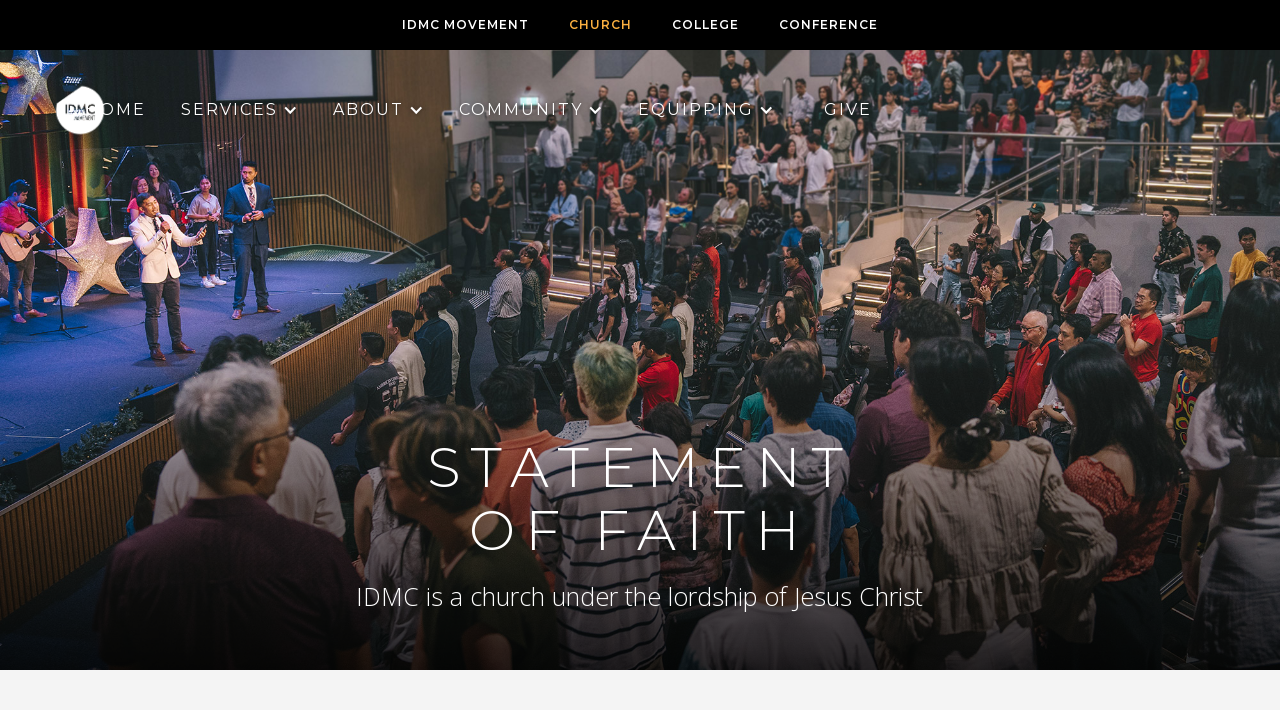

--- FILE ---
content_type: text/html
request_url: https://www.idmc.church/statement-of-faith
body_size: 6005
content:
<!DOCTYPE html><!-- Last Published: Wed Jan 07 2026 04:19:16 GMT+0000 (Coordinated Universal Time) --><html data-wf-domain="www.idmc.church" data-wf-page="6021d3a6708ea0b582ed0bf3" data-wf-site="5ffd13320e7287073d648c11"><head><meta charset="utf-8"/><title>IDMC Church Statement of Faith</title><meta content="For God’s glory, we want to multiply Intentional Disciple Making Churches and Campuses in Sydney and in the key cities around the world. Calling churches back to their disciplemaking roots." name="description"/><meta content="IDMC Church Statement of Faith" property="og:title"/><meta content="For God’s glory, we want to multiply Intentional Disciple Making Churches and Campuses in Sydney and in the key cities around the world. Calling churches back to their disciplemaking roots." property="og:description"/><meta content="https://cdn.prod.website-files.com/5ffd13320e7287073d648c11/601374d7870663b765b0b252_IDMC-Movement-Vision-Culture-Praying-Hands-Young-Men-2.jpg" property="og:image"/><meta content="IDMC Church Statement of Faith" property="twitter:title"/><meta content="For God’s glory, we want to multiply Intentional Disciple Making Churches and Campuses in Sydney and in the key cities around the world. Calling churches back to their disciplemaking roots." property="twitter:description"/><meta content="https://cdn.prod.website-files.com/5ffd13320e7287073d648c11/601374d7870663b765b0b252_IDMC-Movement-Vision-Culture-Praying-Hands-Young-Men-2.jpg" property="twitter:image"/><meta property="og:type" content="website"/><meta content="summary_large_image" name="twitter:card"/><meta content="width=device-width, initial-scale=1" name="viewport"/><link href="https://cdn.prod.website-files.com/5ffd13320e7287073d648c11/css/idmcchurch.webflow.shared.0268d7a1b.min.css" rel="stylesheet" type="text/css" integrity="sha384-AmjXob5La8CEzB/qb1Y5P+nNfAGXHuMZ6vRyS4K7C6xx9UIXdy3uGDFKpMb/Qp9e" crossorigin="anonymous"/><link href="https://fonts.googleapis.com" rel="preconnect"/><link href="https://fonts.gstatic.com" rel="preconnect" crossorigin="anonymous"/><script src="https://ajax.googleapis.com/ajax/libs/webfont/1.6.26/webfont.js" type="text/javascript"></script><script type="text/javascript">WebFont.load({  google: {    families: ["Montserrat:100,100italic,200,200italic,300,300italic,400,400italic,500,500italic,600,600italic,700,700italic,800,800italic,900,900italic","Open Sans:300,300italic,400,400italic,600,600italic,700,700italic,800,800italic","Roboto Mono:200,300,regular,500,600,700"]  }});</script><script type="text/javascript">!function(o,c){var n=c.documentElement,t=" w-mod-";n.className+=t+"js",("ontouchstart"in o||o.DocumentTouch&&c instanceof DocumentTouch)&&(n.className+=t+"touch")}(window,document);</script><link href="https://cdn.prod.website-files.com/5ffd13320e7287073d648c11/60d18699b43b92164bdd85ef_IDMC%20Movement%20Logo%20-%20Black%202.png" rel="shortcut icon" type="image/x-icon"/><link href="https://cdn.prod.website-files.com/5ffd13320e7287073d648c11/60d1869c2fcdeaaf67fa1f7a_IDMC%20Movement%20Logo%20-%20Black.png" rel="apple-touch-icon"/><script async="" src="https://www.googletagmanager.com/gtag/js?id=G-6C23EX8XXJ"></script><script type="text/javascript">window.dataLayer = window.dataLayer || [];function gtag(){dataLayer.push(arguments);}gtag('set', 'developer_id.dZGVlNj', true);gtag('js', new Date());gtag('config', 'G-6C23EX8XXJ');</script><script type="text/javascript">!function(f,b,e,v,n,t,s){if(f.fbq)return;n=f.fbq=function(){n.callMethod?n.callMethod.apply(n,arguments):n.queue.push(arguments)};if(!f._fbq)f._fbq=n;n.push=n;n.loaded=!0;n.version='2.0';n.agent='plwebflow';n.queue=[];t=b.createElement(e);t.async=!0;t.src=v;s=b.getElementsByTagName(e)[0];s.parentNode.insertBefore(t,s)}(window,document,'script','https://connect.facebook.net/en_US/fbevents.js');fbq('init', '726772381072625');fbq('track', 'PageView');</script><!-- Global site tag (gtag.js) - Google Ads: AW-10900626552 -->
<script async src="https://www.googletagmanager.com/gtag/js?id=AW-10900626552"></script>
<script>
  window.dataLayer = window.dataLayer || [];
  function gtag(){dataLayer.push(arguments);}
  gtag('js', new Date());

  gtag('config', 'AW-10900626552');
</script>

<style>
  .video-responsive{
    overflow:hidden;
    padding-bottom:56.25%;
    position:relative;
    height:0;
}
.video-responsive iframe{
    left:0;
    top:0;
    height:100%;
    width:100%;
    position:absolute;
}

h1#wktimerdays, h1#wktimerhours, h1#wktimerminutes, h1#wktimerseconds {
	margin: 0!important;
}

#wktimerheader h3.text-center.font-weight-bold {
	margin: 0!important;
    line-height: 20px!important;
}
   
  
</style>

<!-- ManyChat -->
<script src="//widget.manychat.com/1600867676871665.js" defer="defer"></script>
<script src="https://mccdn.me/assets/js/widget.js" defer="defer"></script></head><body><div class="idmc-global-nav"><div data-collapse="none" data-animation="default" data-duration="400" data-easing="ease" data-easing2="ease" role="banner" class="idmc-global-nav-4 w-nav"><nav role="navigation" class="navigation-items-2 idmc-global-nav w-nav-menu"><a href="https://idmcmovement.com" class="navigation-item-2 mobile-menu idmc-global-nav w-nav-link">IDMC Movement</a><a href="https://www.idmc.church" class="navigation-item-2 mobile-menu idmc-global-nav selected w-nav-link">CHURCH</a><a href="https://idmccollege.com" class="navigation-item-2 mobile-menu idmc-global-nav w-nav-link">COLLEGE</a><a href="https://idmcconference.com" class="navigation-item-2 mobile-menu idmc-global-nav w-nav-link">CONFERENCE</a></nav></div></div><div data-collapse="medium" data-animation="over-left" data-duration="400" data-easing="ease" data-easing2="ease" role="banner" class="navigation mobile w-nav"><div class="navigation-wrap mobile"><a href="/" class="logo-link w-nav-brand"><img src="https://cdn.prod.website-files.com/5ffd13320e7287073d648c11/5ffeb3c112bada212b236760_IDMC%20Movement%20Logo%20-%20White.png" height="60" srcset="https://cdn.prod.website-files.com/5ffd13320e7287073d648c11/5ffeb3c112bada212b236760_IDMC%20Movement%20Logo%20-%20White-p-500.png 500w, https://cdn.prod.website-files.com/5ffd13320e7287073d648c11/5ffeb3c112bada212b236760_IDMC%20Movement%20Logo%20-%20White.png 1000w" sizes="60px" alt="" class="logo-image mobile"/></a><div class="menu"><nav role="navigation" class="navigation-items mobile w-nav-menu"><a href="/" class="navigation-item mobile-menu home w-nav-link">Home</a><div data-hover="true" data-delay="0" class="dropdown-2 w-dropdown"><div class="dropdown-toggle margin-right w-dropdown-toggle"><div class="icon mobile-menu w-icon-dropdown-toggle"></div><div class="text-block-10 mobile-menu">Services</div></div><nav class="dropdown-list mobile-menu w-dropdown-list"><a href="/macquariecampus" class="dropdown-link mobile-menu w-dropdown-link">Macquarie</a><a href="/vineyardcampus" class="dropdown-link mobile-menu w-dropdown-link">Vineyard</a><a href="/castlehill" class="dropdown-link mobile-menu w-dropdown-link">Castle Hill</a><a href="/kids" class="dropdown-link mobile-menu w-dropdown-link">IDMC Kids</a></nav></div><div data-hover="true" data-delay="0" class="dropdown-2 w-dropdown"><div class="dropdown-toggle margin-right w-dropdown-toggle"><div class="icon mobile-menu w-icon-dropdown-toggle"></div><div class="text-block-10 mobile-menu">About</div></div><nav class="dropdown-list mobile-menu w-dropdown-list"><a href="/knowing-jesus" class="dropdown-link mobile-menu w-dropdown-link">Knowing Jesus</a><a href="/statement-of-faith" aria-current="page" class="dropdown-link mobile-menu w-dropdown-link w--current">Statement of Faith</a><a href="/vision-culture" class="dropdown-link mobile-menu w-dropdown-link">Vision &amp; Culture</a><a href="/paul-esabel-jeyachandran" class="dropdown-link mobile-menu w-dropdown-link">Our Pastors</a><a href="https://cdn.prod.website-files.com/5ffd13320e7287073d648c11/67ca39a07354aaa2fb6d1383_IDMC%20Church%20Annual%20Report%202024.pdf" class="dropdown-link mobile-menu w-dropdown-link">Annual Report 2024</a></nav></div><div data-hover="true" data-delay="0" class="dropdown-2 w-dropdown"><div class="dropdown-toggle margin-right w-dropdown-toggle"><div class="icon mobile-menu w-icon-dropdown-toggle"></div><div class="text-block-10 mobile-menu">Community</div></div><nav class="dropdown-list mobile-menu w-dropdown-list"><a href="/lifegroups" class="dropdown-link mobile-menu w-dropdown-link">Life Groups</a><a href="/courses" class="dropdown-link mobile-menu w-dropdown-link">Courses</a><a href="/outreach" class="dropdown-link mobile-menu w-dropdown-link">Local Outreach</a><a href="/retreats" class="dropdown-link mobile-menu w-dropdown-link">Retreats</a><a href="/testimonies" class="dropdown-link mobile-menu w-dropdown-link">Testimonies</a><a href="/prayerandpraise" class="dropdown-link mobile-menu w-dropdown-link">Prayer &amp; Praise</a><a href="/serve" class="dropdown-link mobile-menu w-dropdown-link">Ways to Serve</a></nav></div><div data-hover="true" data-delay="0" class="dropdown-2 w-dropdown"><div class="dropdown-toggle margin-right w-dropdown-toggle"><div class="icon mobile-menu w-icon-dropdown-toggle"></div><div class="text-block-10 mobile-menu">Equipping</div></div><nav class="dropdown-list mobile-menu w-dropdown-list"><a href="/idmc-tv" class="dropdown-link mobile-menu w-dropdown-link">IDMC TV</a><a href="https://idmccollege.com" class="dropdown-link mobile-menu w-dropdown-link">IDMC College</a><a href="https://idmcconference.com" class="dropdown-link mobile-menu w-dropdown-link">IDMC Conference</a><a href="/resources" class="dropdown-link mobile-menu w-dropdown-link">Books &amp; Resources</a></nav></div><a href="/give" class="navigation-item mobile-menu w-nav-link">Give</a></nav><div class="menu-button w-nav-button"><img src="https://cdn.prod.website-files.com/5ffd13320e7287073d648c11/600781cea4d705b50cfe6bec_Mobile%20Menu%20Icon.png" width="22" alt="" class="menu-icon"/></div></div></div></div><div class="section-9"><div class="intro-header statement-of-faith"><div class="intro-content cc-homepage landing"><div class="intro-text pastors"><div class="heading-jumbo">Statement<br/>of Faith</div><div class="paragraph-bigger cc-bigger-white-light">IDMC is a church under the lordship of Jesus Christ<br/></div></div></div></div></div><div class="grey-background"><div class="w-layout-grid grid-2 grey-background offering-wrap padding-top"><div id="w-node-a9730cc6-6614-f427-4321-ec9153debddb-82ed0bf3" class="div-block-4 full-width-text-block margin"><div class="divider div-block-7"></div><div class="label cc-light">Our Faith</div><h2 class="section-heading">IDMC is a church under the lordship of Jesus Christ</h2><p class="paragraph-light">We are committed to contending for the faith that was once for all delivered to the saints (Jude 1:3). In unity with the historic Christian church, we believe and confess the Apostles’, Nicene and Chalcedonian Creeds as accurate representations of Scripture’s teaching. In addition to these historic formulations, we are situated within the evangelical, reformed and charismatic traditions.<br/></p><div class="divider div-block-7"></div></div><div class="div-block-6 bible"></div></div></div><div class="quote"><div class="single-column-centred culture w-container"><h3 class="section-heading quote">The basic doctrines within IDMC Statement of Faith represent what we believe to be core elements of biblical teaching. We expect all members of IDMC to affirm these doctrines.</h3><div class="divider"></div></div></div><div class="w-layout-grid grid-2 grey-background offering-wrap white-background two-column-text vision-and-culture"><div id="w-node-_1cf2004b-7d5a-d296-2885-f16034bf7865-82ed0bf3" class="div-block-4 full-width-text-block left-column margin"><p class="paragraph-light margin">1. The unity of the Father, the Son, and the Holy Spirit in the Godhead. <em>Matthew 28:19; 2 Corinthians 13:14; 1 Corinthians 12:4-6; Ephesians 4:4-6.<br/><br/>‍</em>2. The sovereignty of God in creation, revelation, redemption, and final judgment. <em>Acts 17:24; John 14:26; Romans 5:6-11; 2 Corinthians 5:10.<br/><br/>‍</em>3. The divine inspiration and infallibility of Holy Scripture, as originally given, and its supreme authority in all matters of faith and conduct. <em>2 Timothy 3:16, 17.<br/><br/>‍</em>4. The universal sinfulness and guilt of human nature since the fall, rendering man subject to God’s wrath and condemnation. <em>Romans 3:23; 1:18; 5:12-13.<br/><br/>‍</em>5. Redemption from the guilt, penalty, and power of sin only through the sacrificial death, as our Representative and Substitute, of Jesus Christ, the Incarnate Son of God, who was conceived by the Holy Spirit and born of the Virgin Mary. <em>Matthew 26:28; John 1:14; Matthew 1:18-22.<br/><br/>‍</em>6. The bodily and spiritual resurrection of Jesus Christ from the dead and subsequently the resurrection of all believers to eternal life. <em>1 Corinthians 15:3, 4, 20-22.<br/><br/>‍</em>7. The necessity of the work of the Holy Spirit to make the death of Christ effective to the individual sinner, granting him or her repentance toward God and faith in Jesus Christ. John 16:8; Titus 3:5-7<br/><br/>8. The indwelling and work of the Holy Spirit in the believer. <em>John 14:7; 1 Corinthians 6:19.<br/><br/></em>9. The one holy universal church, which is the body of Christ, and to which all true believers belong.<em> 1 Corinthians 10:16-17; 12:12-13; Ephesians 4:11-13.</em></p></div><div id="w-node-_5b3df6e0-8517-2f78-a75c-26916f64a9f7-82ed0bf3" class="div-block-4 full-width-text-block _2-column-text margin"><p class="paragraph-light"><em>‍</em>10. The expectation of the personal, bodily return of the Lord Jesus Christ. <em>Acts 1:11.<br/><br/>‍</em>11. The Sacraments instituted by the Lord Jesus Christ are:<br/><span class="indent">‍<strong>a. Baptism<br/>‍</strong>i. Water Baptism: The Church believes that those who have the assurance of salvation should be baptised by a single immersion in water in the name of the Father, the Son, and the Holy Spirit. <em>Mark 16:16; Acts 8:12; 2:38; 8:36-38; Romans 6:3-4.<br/>‍<br/>‍</em>ii. This Church believes that water baptism does not confer salvation.<br/><br/>iii. Baptism in the Holy Spirit: The church believes that the baptism in the Holy Spirit is the bestowing of the believer with the power to be an effective witness for Christ. <em>Luke 24:49; Acts 1:4, 5, 8; Acts 2:1-4; 8:15-19; 11:14-17; 19:1-7.<br/>‍<br/>‍</em>iv. Infants and children of Christian parents may be dedicated.<br/>‍<br/>‍<strong>b. Holy Communion<br/>‍</strong>The Church follows the teachings of the Holy Scriptures in observing the Lord’s Supper. <em>Matthew 26:26-29; 1 Corinthians 11:23-26.</em></span><em><br/><br/>‍</em>12. Gifts: The Church believes in the present-day operation of the nine supernatural gifts of the Holy Spirit, as recorded in <em>1 Corinthians 12</em>. The Church also believes in the ministry gifts of Christ, as recorded in <em>Ephesians 4:11-13</em>.</p></div></div><div class="w-container"><div class="divider div-block-7"></div></div><footer id="footer" class="footer"><div class="container-14 w-container"><div class="columns w-row"><div class="column-4 w-col w-col-2"><div class="footer-heading">Our Sites<a href="#"><span></span></a></div><a href="https://www.idmcmovement.com/" target="_blank" class="idmc-global-nav-2 footer">IDMC Movement</a><a href="https://www.idmc.church/" class="idmc-global-nav-2 footer">IDMC Church</a><a href="https://idmccollege.com/" class="idmc-global-nav-2 footer">IDMC COLLEGE</a><a href="https://www.idmcconference.com/" class="idmc-global-nav-2 footer">IDMC CONFERENCE</a></div><div class="footer-second-column-2 w-col w-col-5"><div class="footer-heading">IDMC Office<a href="#"><span></span></a></div><div class="text-block-23">1-3 Kings Rd, Castle Hill NSW Australia 2154<br/>02 9680 9144  |  <a href="mailto:info@idmc.church" class="footer-policy-link">info@idmc.church</a><a href="#"><span></span></a></div><div class="div-block-16"><a href="https://www.facebook.com/IDMCmovement" target="_blank" class="facebook-button---white w-button"></a><a href="http://instagram.com/idmcmovement" target="_blank" class="instagram-button---white w-button"></a><a href="https://www.youtube.com/idmcmovement" target="_blank" class="youtube-button---white w-button"></a></div></div><div class="free-resources-footer w-col w-col-5"><div class="footer-heading">Join our IDMC College</div><div class="text-block-23">Access our free resources and community to help you in your discipleship journey!</div><a href="https://idmccollege.com" target="_blank" class="button-2 small-button footer w-button">Get Free Access</a></div></div></div><div class="container-13 w-container"><div class="text-block-24">Copyright © 2023 IDMC Movement. All rights reserved. <a href="#" class="footer-policy-link">Privacy Policy</a> | <a href="#" class="footer-policy-link">Cookie Policy</a> | <a href="#" class="footer-policy-link">Terms &amp; Conditions</a></div></div></footer><script src="https://d3e54v103j8qbb.cloudfront.net/js/jquery-3.5.1.min.dc5e7f18c8.js?site=5ffd13320e7287073d648c11" type="text/javascript" integrity="sha256-9/aliU8dGd2tb6OSsuzixeV4y/faTqgFtohetphbbj0=" crossorigin="anonymous"></script><script src="https://cdn.prod.website-files.com/5ffd13320e7287073d648c11/js/webflow.schunk.e98f18b1ac98ee42.js" type="text/javascript" integrity="sha384-uSWv6bRl/oNNlKefeGwak2GTR7OdTf+9A0pfV+EGkre5GwfR6i/mpQK5ZlK6F5Lr" crossorigin="anonymous"></script><script src="https://cdn.prod.website-files.com/5ffd13320e7287073d648c11/js/webflow.c9f80112.b5126f0ca8b622fd.js" type="text/javascript" integrity="sha384-sOIiJX4tfaDrjKfE0Bid+UZnW0u6/tAhYob8jeR2ShIG6yjJ1PdOcshDtteV/I+a" crossorigin="anonymous"></script><script src="https://webinarkit.net/js/ewr.js"></script></body></html>

--- FILE ---
content_type: text/css
request_url: https://cdn.prod.website-files.com/5ffd13320e7287073d648c11/css/idmcchurch.webflow.shared.0268d7a1b.min.css
body_size: 54132
content:
html{-webkit-text-size-adjust:100%;-ms-text-size-adjust:100%;font-family:sans-serif}body{margin:0}article,aside,details,figcaption,figure,footer,header,hgroup,main,menu,nav,section,summary{display:block}audio,canvas,progress,video{vertical-align:baseline;display:inline-block}audio:not([controls]){height:0;display:none}[hidden],template{display:none}a{background-color:#0000}a:active,a:hover{outline:0}abbr[title]{border-bottom:1px dotted}b,strong{font-weight:700}dfn{font-style:italic}h1{margin:.67em 0;font-size:2em}mark{color:#000;background:#ff0}small{font-size:80%}sub,sup{vertical-align:baseline;font-size:75%;line-height:0;position:relative}sup{top:-.5em}sub{bottom:-.25em}img{border:0}svg:not(:root){overflow:hidden}hr{box-sizing:content-box;height:0}pre{overflow:auto}code,kbd,pre,samp{font-family:monospace;font-size:1em}button,input,optgroup,select,textarea{color:inherit;font:inherit;margin:0}button{overflow:visible}button,select{text-transform:none}button,html input[type=button],input[type=reset]{-webkit-appearance:button;cursor:pointer}button[disabled],html input[disabled]{cursor:default}button::-moz-focus-inner,input::-moz-focus-inner{border:0;padding:0}input{line-height:normal}input[type=checkbox],input[type=radio]{box-sizing:border-box;padding:0}input[type=number]::-webkit-inner-spin-button,input[type=number]::-webkit-outer-spin-button{height:auto}input[type=search]{-webkit-appearance:none}input[type=search]::-webkit-search-cancel-button,input[type=search]::-webkit-search-decoration{-webkit-appearance:none}legend{border:0;padding:0}textarea{overflow:auto}optgroup{font-weight:700}table{border-collapse:collapse;border-spacing:0}td,th{padding:0}@font-face{font-family:webflow-icons;src:url([data-uri])format("truetype");font-weight:400;font-style:normal}[class^=w-icon-],[class*=\ w-icon-]{speak:none;font-variant:normal;text-transform:none;-webkit-font-smoothing:antialiased;-moz-osx-font-smoothing:grayscale;font-style:normal;font-weight:400;line-height:1;font-family:webflow-icons!important}.w-icon-slider-right:before{content:""}.w-icon-slider-left:before{content:""}.w-icon-nav-menu:before{content:""}.w-icon-arrow-down:before,.w-icon-dropdown-toggle:before{content:""}.w-icon-file-upload-remove:before{content:""}.w-icon-file-upload-icon:before{content:""}*{box-sizing:border-box}html{height:100%}body{color:#333;background-color:#fff;min-height:100%;margin:0;font-family:Arial,sans-serif;font-size:14px;line-height:20px}img{vertical-align:middle;max-width:100%;display:inline-block}html.w-mod-touch *{background-attachment:scroll!important}.w-block{display:block}.w-inline-block{max-width:100%;display:inline-block}.w-clearfix:before,.w-clearfix:after{content:" ";grid-area:1/1/2/2;display:table}.w-clearfix:after{clear:both}.w-hidden{display:none}.w-button{color:#fff;line-height:inherit;cursor:pointer;background-color:#3898ec;border:0;border-radius:0;padding:9px 15px;text-decoration:none;display:inline-block}input.w-button{-webkit-appearance:button}html[data-w-dynpage] [data-w-cloak]{color:#0000!important}.w-code-block{margin:unset}pre.w-code-block code{all:inherit}.w-optimization{display:contents}.w-webflow-badge,.w-webflow-badge>img{box-sizing:unset;width:unset;height:unset;max-height:unset;max-width:unset;min-height:unset;min-width:unset;margin:unset;padding:unset;float:unset;clear:unset;border:unset;border-radius:unset;background:unset;background-image:unset;background-position:unset;background-size:unset;background-repeat:unset;background-origin:unset;background-clip:unset;background-attachment:unset;background-color:unset;box-shadow:unset;transform:unset;direction:unset;font-family:unset;font-weight:unset;color:unset;font-size:unset;line-height:unset;font-style:unset;font-variant:unset;text-align:unset;letter-spacing:unset;-webkit-text-decoration:unset;text-decoration:unset;text-indent:unset;text-transform:unset;list-style-type:unset;text-shadow:unset;vertical-align:unset;cursor:unset;white-space:unset;word-break:unset;word-spacing:unset;word-wrap:unset;transition:unset}.w-webflow-badge{white-space:nowrap;cursor:pointer;box-shadow:0 0 0 1px #0000001a,0 1px 3px #0000001a;visibility:visible!important;opacity:1!important;z-index:2147483647!important;color:#aaadb0!important;overflow:unset!important;background-color:#fff!important;border-radius:3px!important;width:auto!important;height:auto!important;margin:0!important;padding:6px!important;font-size:12px!important;line-height:14px!important;text-decoration:none!important;display:inline-block!important;position:fixed!important;inset:auto 12px 12px auto!important;transform:none!important}.w-webflow-badge>img{position:unset;visibility:unset!important;opacity:1!important;vertical-align:middle!important;display:inline-block!important}h1,h2,h3,h4,h5,h6{margin-bottom:10px;font-weight:700}h1{margin-top:20px;font-size:38px;line-height:44px}h2{margin-top:20px;font-size:32px;line-height:36px}h3{margin-top:20px;font-size:24px;line-height:30px}h4{margin-top:10px;font-size:18px;line-height:24px}h5{margin-top:10px;font-size:14px;line-height:20px}h6{margin-top:10px;font-size:12px;line-height:18px}p{margin-top:0;margin-bottom:10px}blockquote{border-left:5px solid #e2e2e2;margin:0 0 10px;padding:10px 20px;font-size:18px;line-height:22px}figure{margin:0 0 10px}figcaption{text-align:center;margin-top:5px}ul,ol{margin-top:0;margin-bottom:10px;padding-left:40px}.w-list-unstyled{padding-left:0;list-style:none}.w-embed:before,.w-embed:after{content:" ";grid-area:1/1/2/2;display:table}.w-embed:after{clear:both}.w-video{width:100%;padding:0;position:relative}.w-video iframe,.w-video object,.w-video embed{border:none;width:100%;height:100%;position:absolute;top:0;left:0}fieldset{border:0;margin:0;padding:0}button,[type=button],[type=reset]{cursor:pointer;-webkit-appearance:button;border:0}.w-form{margin:0 0 15px}.w-form-done{text-align:center;background-color:#ddd;padding:20px;display:none}.w-form-fail{background-color:#ffdede;margin-top:10px;padding:10px;display:none}label{margin-bottom:5px;font-weight:700;display:block}.w-input,.w-select{color:#333;vertical-align:middle;background-color:#fff;border:1px solid #ccc;width:100%;height:38px;margin-bottom:10px;padding:8px 12px;font-size:14px;line-height:1.42857;display:block}.w-input::placeholder,.w-select::placeholder{color:#999}.w-input:focus,.w-select:focus{border-color:#3898ec;outline:0}.w-input[disabled],.w-select[disabled],.w-input[readonly],.w-select[readonly],fieldset[disabled] .w-input,fieldset[disabled] .w-select{cursor:not-allowed}.w-input[disabled]:not(.w-input-disabled),.w-select[disabled]:not(.w-input-disabled),.w-input[readonly],.w-select[readonly],fieldset[disabled]:not(.w-input-disabled) .w-input,fieldset[disabled]:not(.w-input-disabled) .w-select{background-color:#eee}textarea.w-input,textarea.w-select{height:auto}.w-select{background-color:#f3f3f3}.w-select[multiple]{height:auto}.w-form-label{cursor:pointer;margin-bottom:0;font-weight:400;display:inline-block}.w-radio{margin-bottom:5px;padding-left:20px;display:block}.w-radio:before,.w-radio:after{content:" ";grid-area:1/1/2/2;display:table}.w-radio:after{clear:both}.w-radio-input{float:left;margin:3px 0 0 -20px;line-height:normal}.w-file-upload{margin-bottom:10px;display:block}.w-file-upload-input{opacity:0;z-index:-100;width:.1px;height:.1px;position:absolute;overflow:hidden}.w-file-upload-default,.w-file-upload-uploading,.w-file-upload-success{color:#333;display:inline-block}.w-file-upload-error{margin-top:10px;display:block}.w-file-upload-default.w-hidden,.w-file-upload-uploading.w-hidden,.w-file-upload-error.w-hidden,.w-file-upload-success.w-hidden{display:none}.w-file-upload-uploading-btn{cursor:pointer;background-color:#fafafa;border:1px solid #ccc;margin:0;padding:8px 12px;font-size:14px;font-weight:400;display:flex}.w-file-upload-file{background-color:#fafafa;border:1px solid #ccc;flex-grow:1;justify-content:space-between;margin:0;padding:8px 9px 8px 11px;display:flex}.w-file-upload-file-name{font-size:14px;font-weight:400;display:block}.w-file-remove-link{cursor:pointer;width:auto;height:auto;margin-top:3px;margin-left:10px;padding:3px;display:block}.w-icon-file-upload-remove{margin:auto;font-size:10px}.w-file-upload-error-msg{color:#ea384c;padding:2px 0;display:inline-block}.w-file-upload-info{padding:0 12px;line-height:38px;display:inline-block}.w-file-upload-label{cursor:pointer;background-color:#fafafa;border:1px solid #ccc;margin:0;padding:8px 12px;font-size:14px;font-weight:400;display:inline-block}.w-icon-file-upload-icon,.w-icon-file-upload-uploading{width:20px;margin-right:8px;display:inline-block}.w-icon-file-upload-uploading{height:20px}.w-container{max-width:940px;margin-left:auto;margin-right:auto}.w-container:before,.w-container:after{content:" ";grid-area:1/1/2/2;display:table}.w-container:after{clear:both}.w-container .w-row{margin-left:-10px;margin-right:-10px}.w-row:before,.w-row:after{content:" ";grid-area:1/1/2/2;display:table}.w-row:after{clear:both}.w-row .w-row{margin-left:0;margin-right:0}.w-col{float:left;width:100%;min-height:1px;padding-left:10px;padding-right:10px;position:relative}.w-col .w-col{padding-left:0;padding-right:0}.w-col-1{width:8.33333%}.w-col-2{width:16.6667%}.w-col-3{width:25%}.w-col-4{width:33.3333%}.w-col-5{width:41.6667%}.w-col-6{width:50%}.w-col-7{width:58.3333%}.w-col-8{width:66.6667%}.w-col-9{width:75%}.w-col-10{width:83.3333%}.w-col-11{width:91.6667%}.w-col-12{width:100%}.w-hidden-main{display:none!important}@media screen and (max-width:991px){.w-container{max-width:728px}.w-hidden-main{display:inherit!important}.w-hidden-medium{display:none!important}.w-col-medium-1{width:8.33333%}.w-col-medium-2{width:16.6667%}.w-col-medium-3{width:25%}.w-col-medium-4{width:33.3333%}.w-col-medium-5{width:41.6667%}.w-col-medium-6{width:50%}.w-col-medium-7{width:58.3333%}.w-col-medium-8{width:66.6667%}.w-col-medium-9{width:75%}.w-col-medium-10{width:83.3333%}.w-col-medium-11{width:91.6667%}.w-col-medium-12{width:100%}.w-col-stack{width:100%;left:auto;right:auto}}@media screen and (max-width:767px){.w-hidden-main,.w-hidden-medium{display:inherit!important}.w-hidden-small{display:none!important}.w-row,.w-container .w-row{margin-left:0;margin-right:0}.w-col{width:100%;left:auto;right:auto}.w-col-small-1{width:8.33333%}.w-col-small-2{width:16.6667%}.w-col-small-3{width:25%}.w-col-small-4{width:33.3333%}.w-col-small-5{width:41.6667%}.w-col-small-6{width:50%}.w-col-small-7{width:58.3333%}.w-col-small-8{width:66.6667%}.w-col-small-9{width:75%}.w-col-small-10{width:83.3333%}.w-col-small-11{width:91.6667%}.w-col-small-12{width:100%}}@media screen and (max-width:479px){.w-container{max-width:none}.w-hidden-main,.w-hidden-medium,.w-hidden-small{display:inherit!important}.w-hidden-tiny{display:none!important}.w-col{width:100%}.w-col-tiny-1{width:8.33333%}.w-col-tiny-2{width:16.6667%}.w-col-tiny-3{width:25%}.w-col-tiny-4{width:33.3333%}.w-col-tiny-5{width:41.6667%}.w-col-tiny-6{width:50%}.w-col-tiny-7{width:58.3333%}.w-col-tiny-8{width:66.6667%}.w-col-tiny-9{width:75%}.w-col-tiny-10{width:83.3333%}.w-col-tiny-11{width:91.6667%}.w-col-tiny-12{width:100%}}.w-widget{position:relative}.w-widget-map{width:100%;height:400px}.w-widget-map label{width:auto;display:inline}.w-widget-map img{max-width:inherit}.w-widget-map .gm-style-iw{text-align:center}.w-widget-map .gm-style-iw>button{display:none!important}.w-widget-twitter{overflow:hidden}.w-widget-twitter-count-shim{vertical-align:top;text-align:center;background:#fff;border:1px solid #758696;border-radius:3px;width:28px;height:20px;display:inline-block;position:relative}.w-widget-twitter-count-shim *{pointer-events:none;-webkit-user-select:none;user-select:none}.w-widget-twitter-count-shim .w-widget-twitter-count-inner{text-align:center;color:#999;font-family:serif;font-size:15px;line-height:12px;position:relative}.w-widget-twitter-count-shim .w-widget-twitter-count-clear{display:block;position:relative}.w-widget-twitter-count-shim.w--large{width:36px;height:28px}.w-widget-twitter-count-shim.w--large .w-widget-twitter-count-inner{font-size:18px;line-height:18px}.w-widget-twitter-count-shim:not(.w--vertical){margin-left:5px;margin-right:8px}.w-widget-twitter-count-shim:not(.w--vertical).w--large{margin-left:6px}.w-widget-twitter-count-shim:not(.w--vertical):before,.w-widget-twitter-count-shim:not(.w--vertical):after{content:" ";pointer-events:none;border:solid #0000;width:0;height:0;position:absolute;top:50%;left:0}.w-widget-twitter-count-shim:not(.w--vertical):before{border-width:4px;border-color:#75869600 #5d6c7b #75869600 #75869600;margin-top:-4px;margin-left:-9px}.w-widget-twitter-count-shim:not(.w--vertical).w--large:before{border-width:5px;margin-top:-5px;margin-left:-10px}.w-widget-twitter-count-shim:not(.w--vertical):after{border-width:4px;border-color:#fff0 #fff #fff0 #fff0;margin-top:-4px;margin-left:-8px}.w-widget-twitter-count-shim:not(.w--vertical).w--large:after{border-width:5px;margin-top:-5px;margin-left:-9px}.w-widget-twitter-count-shim.w--vertical{width:61px;height:33px;margin-bottom:8px}.w-widget-twitter-count-shim.w--vertical:before,.w-widget-twitter-count-shim.w--vertical:after{content:" ";pointer-events:none;border:solid #0000;width:0;height:0;position:absolute;top:100%;left:50%}.w-widget-twitter-count-shim.w--vertical:before{border-width:5px;border-color:#5d6c7b #75869600 #75869600;margin-left:-5px}.w-widget-twitter-count-shim.w--vertical:after{border-width:4px;border-color:#fff #fff0 #fff0;margin-left:-4px}.w-widget-twitter-count-shim.w--vertical .w-widget-twitter-count-inner{font-size:18px;line-height:22px}.w-widget-twitter-count-shim.w--vertical.w--large{width:76px}.w-background-video{color:#fff;height:500px;position:relative;overflow:hidden}.w-background-video>video{object-fit:cover;z-index:-100;background-position:50%;background-size:cover;width:100%;height:100%;margin:auto;position:absolute;inset:-100%}.w-background-video>video::-webkit-media-controls-start-playback-button{-webkit-appearance:none;display:none!important}.w-background-video--control{background-color:#0000;padding:0;position:absolute;bottom:1em;right:1em}.w-background-video--control>[hidden]{display:none!important}.w-slider{text-align:center;clear:both;-webkit-tap-highlight-color:#0000;tap-highlight-color:#0000;background:#ddd;height:300px;position:relative}.w-slider-mask{z-index:1;white-space:nowrap;height:100%;display:block;position:relative;left:0;right:0;overflow:hidden}.w-slide{vertical-align:top;white-space:normal;text-align:left;width:100%;height:100%;display:inline-block;position:relative}.w-slider-nav{z-index:2;text-align:center;-webkit-tap-highlight-color:#0000;tap-highlight-color:#0000;height:40px;margin:auto;padding-top:10px;position:absolute;inset:auto 0 0}.w-slider-nav.w-round>div{border-radius:100%}.w-slider-nav.w-num>div{font-size:inherit;line-height:inherit;width:auto;height:auto;padding:.2em .5em}.w-slider-nav.w-shadow>div{box-shadow:0 0 3px #3336}.w-slider-nav-invert{color:#fff}.w-slider-nav-invert>div{background-color:#2226}.w-slider-nav-invert>div.w-active{background-color:#222}.w-slider-dot{cursor:pointer;background-color:#fff6;width:1em;height:1em;margin:0 3px .5em;transition:background-color .1s,color .1s;display:inline-block;position:relative}.w-slider-dot.w-active{background-color:#fff}.w-slider-dot:focus{outline:none;box-shadow:0 0 0 2px #fff}.w-slider-dot:focus.w-active{box-shadow:none}.w-slider-arrow-left,.w-slider-arrow-right{cursor:pointer;color:#fff;-webkit-tap-highlight-color:#0000;tap-highlight-color:#0000;-webkit-user-select:none;user-select:none;width:80px;margin:auto;font-size:40px;position:absolute;inset:0;overflow:hidden}.w-slider-arrow-left [class^=w-icon-],.w-slider-arrow-right [class^=w-icon-],.w-slider-arrow-left [class*=\ w-icon-],.w-slider-arrow-right [class*=\ w-icon-]{position:absolute}.w-slider-arrow-left:focus,.w-slider-arrow-right:focus{outline:0}.w-slider-arrow-left{z-index:3;right:auto}.w-slider-arrow-right{z-index:4;left:auto}.w-icon-slider-left,.w-icon-slider-right{width:1em;height:1em;margin:auto;inset:0}.w-slider-aria-label{clip:rect(0 0 0 0);border:0;width:1px;height:1px;margin:-1px;padding:0;position:absolute;overflow:hidden}.w-slider-force-show{display:block!important}.w-dropdown{text-align:left;z-index:900;margin-left:auto;margin-right:auto;display:inline-block;position:relative}.w-dropdown-btn,.w-dropdown-toggle,.w-dropdown-link{vertical-align:top;color:#222;text-align:left;white-space:nowrap;margin-left:auto;margin-right:auto;padding:20px;text-decoration:none;position:relative}.w-dropdown-toggle{-webkit-user-select:none;user-select:none;cursor:pointer;padding-right:40px;display:inline-block}.w-dropdown-toggle:focus{outline:0}.w-icon-dropdown-toggle{width:1em;height:1em;margin:auto 20px auto auto;position:absolute;top:0;bottom:0;right:0}.w-dropdown-list{background:#ddd;min-width:100%;display:none;position:absolute}.w-dropdown-list.w--open{display:block}.w-dropdown-link{color:#222;padding:10px 20px;display:block}.w-dropdown-link.w--current{color:#0082f3}.w-dropdown-link:focus{outline:0}@media screen and (max-width:767px){.w-nav-brand{padding-left:10px}}.w-lightbox-backdrop{cursor:auto;letter-spacing:normal;text-indent:0;text-shadow:none;text-transform:none;visibility:visible;white-space:normal;word-break:normal;word-spacing:normal;word-wrap:normal;color:#fff;text-align:center;z-index:2000;opacity:0;-webkit-user-select:none;-moz-user-select:none;-webkit-tap-highlight-color:transparent;background:#000000e6;outline:0;font-family:Helvetica Neue,Helvetica,Ubuntu,Segoe UI,Verdana,sans-serif;font-size:17px;font-style:normal;font-weight:300;line-height:1.2;list-style:disc;position:fixed;inset:0;-webkit-transform:translate(0)}.w-lightbox-backdrop,.w-lightbox-container{-webkit-overflow-scrolling:touch;height:100%;overflow:auto}.w-lightbox-content{height:100vh;position:relative;overflow:hidden}.w-lightbox-view{opacity:0;width:100vw;height:100vh;position:absolute}.w-lightbox-view:before{content:"";height:100vh}.w-lightbox-group,.w-lightbox-group .w-lightbox-view,.w-lightbox-group .w-lightbox-view:before{height:86vh}.w-lightbox-frame,.w-lightbox-view:before{vertical-align:middle;display:inline-block}.w-lightbox-figure{margin:0;position:relative}.w-lightbox-group .w-lightbox-figure{cursor:pointer}.w-lightbox-img{width:auto;max-width:none;height:auto}.w-lightbox-image{float:none;max-width:100vw;max-height:100vh;display:block}.w-lightbox-group .w-lightbox-image{max-height:86vh}.w-lightbox-caption{text-align:left;text-overflow:ellipsis;white-space:nowrap;background:#0006;padding:.5em 1em;position:absolute;bottom:0;left:0;right:0;overflow:hidden}.w-lightbox-embed{width:100%;height:100%;position:absolute;inset:0}.w-lightbox-control{cursor:pointer;background-position:50%;background-repeat:no-repeat;background-size:24px;width:4em;transition:all .3s;position:absolute;top:0}.w-lightbox-left{background-image:url([data-uri]);display:none;bottom:0;left:0}.w-lightbox-right{background-image:url([data-uri]);display:none;bottom:0;right:0}.w-lightbox-close{background-image:url([data-uri]);background-size:18px;height:2.6em;right:0}.w-lightbox-strip{white-space:nowrap;padding:0 1vh;line-height:0;position:absolute;bottom:0;left:0;right:0;overflow:auto hidden}.w-lightbox-item{box-sizing:content-box;cursor:pointer;width:10vh;padding:2vh 1vh;display:inline-block;-webkit-transform:translate(0,0)}.w-lightbox-active{opacity:.3}.w-lightbox-thumbnail{background:#222;height:10vh;position:relative;overflow:hidden}.w-lightbox-thumbnail-image{position:absolute;top:0;left:0}.w-lightbox-thumbnail .w-lightbox-tall{width:100%;top:50%;transform:translateY(-50%)}.w-lightbox-thumbnail .w-lightbox-wide{height:100%;left:50%;transform:translate(-50%)}.w-lightbox-spinner{box-sizing:border-box;border:5px solid #0006;border-radius:50%;width:40px;height:40px;margin-top:-20px;margin-left:-20px;animation:.8s linear infinite spin;position:absolute;top:50%;left:50%}.w-lightbox-spinner:after{content:"";border:3px solid #0000;border-bottom-color:#fff;border-radius:50%;position:absolute;inset:-4px}.w-lightbox-hide{display:none}.w-lightbox-noscroll{overflow:hidden}@media (min-width:768px){.w-lightbox-content{height:96vh;margin-top:2vh}.w-lightbox-view,.w-lightbox-view:before{height:96vh}.w-lightbox-group,.w-lightbox-group .w-lightbox-view,.w-lightbox-group .w-lightbox-view:before{height:84vh}.w-lightbox-image{max-width:96vw;max-height:96vh}.w-lightbox-group .w-lightbox-image{max-width:82.3vw;max-height:84vh}.w-lightbox-left,.w-lightbox-right{opacity:.5;display:block}.w-lightbox-close{opacity:.8}.w-lightbox-control:hover{opacity:1}}.w-lightbox-inactive,.w-lightbox-inactive:hover{opacity:0}.w-richtext:before,.w-richtext:after{content:" ";grid-area:1/1/2/2;display:table}.w-richtext:after{clear:both}.w-richtext[contenteditable=true]:before,.w-richtext[contenteditable=true]:after{white-space:initial}.w-richtext ol,.w-richtext ul{overflow:hidden}.w-richtext .w-richtext-figure-selected.w-richtext-figure-type-video div:after,.w-richtext .w-richtext-figure-selected[data-rt-type=video] div:after,.w-richtext .w-richtext-figure-selected.w-richtext-figure-type-image div,.w-richtext .w-richtext-figure-selected[data-rt-type=image] div{outline:2px solid #2895f7}.w-richtext figure.w-richtext-figure-type-video>div:after,.w-richtext figure[data-rt-type=video]>div:after{content:"";display:none;position:absolute;inset:0}.w-richtext figure{max-width:60%;position:relative}.w-richtext figure>div:before{cursor:default!important}.w-richtext figure img{width:100%}.w-richtext figure figcaption.w-richtext-figcaption-placeholder{opacity:.6}.w-richtext figure div{color:#0000;font-size:0}.w-richtext figure.w-richtext-figure-type-image,.w-richtext figure[data-rt-type=image]{display:table}.w-richtext figure.w-richtext-figure-type-image>div,.w-richtext figure[data-rt-type=image]>div{display:inline-block}.w-richtext figure.w-richtext-figure-type-image>figcaption,.w-richtext figure[data-rt-type=image]>figcaption{caption-side:bottom;display:table-caption}.w-richtext figure.w-richtext-figure-type-video,.w-richtext figure[data-rt-type=video]{width:60%;height:0}.w-richtext figure.w-richtext-figure-type-video iframe,.w-richtext figure[data-rt-type=video] iframe{width:100%;height:100%;position:absolute;top:0;left:0}.w-richtext figure.w-richtext-figure-type-video>div,.w-richtext figure[data-rt-type=video]>div{width:100%}.w-richtext figure.w-richtext-align-center{clear:both;margin-left:auto;margin-right:auto}.w-richtext figure.w-richtext-align-center.w-richtext-figure-type-image>div,.w-richtext figure.w-richtext-align-center[data-rt-type=image]>div{max-width:100%}.w-richtext figure.w-richtext-align-normal{clear:both}.w-richtext figure.w-richtext-align-fullwidth{text-align:center;clear:both;width:100%;max-width:100%;margin-left:auto;margin-right:auto;display:block}.w-richtext figure.w-richtext-align-fullwidth>div{padding-bottom:inherit;display:inline-block}.w-richtext figure.w-richtext-align-fullwidth>figcaption{display:block}.w-richtext figure.w-richtext-align-floatleft{float:left;clear:none;margin-right:15px}.w-richtext figure.w-richtext-align-floatright{float:right;clear:none;margin-left:15px}.w-nav{z-index:1000;background:#ddd;position:relative}.w-nav:before,.w-nav:after{content:" ";grid-area:1/1/2/2;display:table}.w-nav:after{clear:both}.w-nav-brand{float:left;color:#333;text-decoration:none;position:relative}.w-nav-link{vertical-align:top;color:#222;text-align:left;margin-left:auto;margin-right:auto;padding:20px;text-decoration:none;display:inline-block;position:relative}.w-nav-link.w--current{color:#0082f3}.w-nav-menu{float:right;position:relative}[data-nav-menu-open]{text-align:center;background:#c8c8c8;min-width:200px;position:absolute;top:100%;left:0;right:0;overflow:visible;display:block!important}.w--nav-link-open{display:block;position:relative}.w-nav-overlay{width:100%;display:none;position:absolute;top:100%;left:0;right:0;overflow:hidden}.w-nav-overlay [data-nav-menu-open]{top:0}.w-nav[data-animation=over-left] .w-nav-overlay{width:auto}.w-nav[data-animation=over-left] .w-nav-overlay,.w-nav[data-animation=over-left] [data-nav-menu-open]{z-index:1;top:0;right:auto}.w-nav[data-animation=over-right] .w-nav-overlay{width:auto}.w-nav[data-animation=over-right] .w-nav-overlay,.w-nav[data-animation=over-right] [data-nav-menu-open]{z-index:1;top:0;left:auto}.w-nav-button{float:right;cursor:pointer;-webkit-tap-highlight-color:#0000;tap-highlight-color:#0000;-webkit-user-select:none;user-select:none;padding:18px;font-size:24px;display:none;position:relative}.w-nav-button:focus{outline:0}.w-nav-button.w--open{color:#fff;background-color:#c8c8c8}.w-nav[data-collapse=all] .w-nav-menu{display:none}.w-nav[data-collapse=all] .w-nav-button,.w--nav-dropdown-open,.w--nav-dropdown-toggle-open{display:block}.w--nav-dropdown-list-open{position:static}@media screen and (max-width:991px){.w-nav[data-collapse=medium] .w-nav-menu{display:none}.w-nav[data-collapse=medium] .w-nav-button{display:block}}@media screen and (max-width:767px){.w-nav[data-collapse=small] .w-nav-menu{display:none}.w-nav[data-collapse=small] .w-nav-button{display:block}.w-nav-brand{padding-left:10px}}@media screen and (max-width:479px){.w-nav[data-collapse=tiny] .w-nav-menu{display:none}.w-nav[data-collapse=tiny] .w-nav-button{display:block}}.w-tabs{position:relative}.w-tabs:before,.w-tabs:after{content:" ";grid-area:1/1/2/2;display:table}.w-tabs:after{clear:both}.w-tab-menu{position:relative}.w-tab-link{vertical-align:top;text-align:left;cursor:pointer;color:#222;background-color:#ddd;padding:9px 30px;text-decoration:none;display:inline-block;position:relative}.w-tab-link.w--current{background-color:#c8c8c8}.w-tab-link:focus{outline:0}.w-tab-content{display:block;position:relative;overflow:hidden}.w-tab-pane{display:none;position:relative}.w--tab-active{display:block}@media screen and (max-width:479px){.w-tab-link{display:block}}.w-ix-emptyfix:after{content:""}@keyframes spin{0%{transform:rotate(0)}to{transform:rotate(360deg)}}.w-dyn-empty{background-color:#ddd;padding:10px}.w-dyn-hide,.w-dyn-bind-empty,.w-condition-invisible{display:none!important}.wf-layout-layout{display:grid}@font-face{font-family:Dinr;src:url(https://cdn.prod.website-files.com/5ffd13320e7287073d648c11/642b69fc7735490692512f3f_DINR____.TTF)format("truetype");font-weight:400;font-style:normal;font-display:swap}@font-face{font-family:Dinb;src:url(https://cdn.prod.website-files.com/5ffd13320e7287073d648c11/642b69f804ea3700b45a7bf0_DINB____.TTF)format("truetype");font-weight:700;font-style:normal;font-display:swap}@font-face{font-family:Linearicons free;src:url(https://cdn.prod.website-files.com/5ffd13320e7287073d648c11/5ffd2e4de3ab6112148b53d3_Linearicons-Free.ttf)format("truetype");font-weight:400;font-style:normal;font-display:auto}@font-face{font-family:Font Awesome Solid;src:url(https://cdn.prod.website-files.com/5ffd13320e7287073d648c11/601ce40c74b83f1b503ec953_fa-solid-900.ttf)format("truetype");font-weight:400;font-style:normal;font-display:swap}@font-face{font-family:Font Awesome Regular;src:url(https://cdn.prod.website-files.com/5ffd13320e7287073d648c11/601ce4275f32a54734ae014f_fa-regular-400.ttf)format("truetype");font-weight:400;font-style:normal;font-display:swap}@font-face{font-family:Font Awesome Brands;src:url(https://cdn.prod.website-files.com/5ffd13320e7287073d648c11/601ce43774b83f58743ec95d_fa-brands-400.ttf)format("truetype");font-weight:400;font-style:normal;font-display:swap}@font-face{font-family:Arame mono;src:url(https://cdn.prod.website-files.com/5ffd13320e7287073d648c11/60b5d3809085a57dbd58a39e_Arame%20Mono%20Bold.ttf)format("truetype");font-weight:700;font-style:normal;font-display:swap}@font-face{font-family:Arame mono;src:url(https://cdn.prod.website-files.com/5ffd13320e7287073d648c11/60b5d38018d38e5dc10a0169_Arame%20Mono%20Thin.ttf)format("truetype");font-weight:100;font-style:normal;font-display:swap}@font-face{font-family:Gt pressura mono;src:url(https://cdn.prod.website-files.com/5ffd13320e7287073d648c11/60de6092c5aa885093ae5550_GT-Pressura-Mono-Light.ttf)format("truetype");font-weight:300;font-style:normal;font-display:swap}@font-face{font-family:Gt pressura mono;src:url(https://cdn.prod.website-files.com/5ffd13320e7287073d648c11/60de60925f4d8260f70572a3_GT-Pressura-Mono-Regular.ttf)format("truetype");font-weight:400;font-style:normal;font-display:swap}@font-face{font-family:Berkshireswash;src:url(https://cdn.prod.website-files.com/5ffd13320e7287073d648c11/61b0b50a16c126082fa34249_BerkshireSwash-Regular.ttf)format("truetype");font-weight:400;font-style:normal;font-display:swap}@font-face{font-family:Oswald;src:url(https://cdn.prod.website-files.com/5ffd13320e7287073d648c11/61b0b51a2c45947e20efa313_Oswald-Medium.ttf)format("truetype");font-weight:500;font-style:normal;font-display:swap}@font-face{font-family:Fraternite;src:url(https://cdn.prod.website-files.com/5ffd13320e7287073d648c11/61b160ebd39da2e4581fa170_Fraternite.ttf)format("truetype");font-weight:400;font-style:normal;font-display:swap}@font-face{font-family:Spacemono;src:url(https://cdn.prod.website-files.com/5ffd13320e7287073d648c11/61b160f8d1cd1723bc0721fd_SpaceMono-Bold.ttf)format("truetype");font-weight:700;font-style:normal;font-display:swap}@font-face{font-family:Bebasneue;src:url(https://cdn.prod.website-files.com/5ffd13320e7287073d648c11/61d787fd9d3677661be13d22_BebasNeue-Regular.ttf)format("truetype");font-weight:400;font-style:normal;font-display:swap}@font-face{font-family:Gillfloys;src:url(https://cdn.prod.website-files.com/5ffd13320e7287073d648c11/61f1e38ed6560eeda5039700_GIllfloys.ttf)format("truetype");font-weight:400;font-style:normal;font-display:swap}@font-face{font-family:Angle;src:url(https://cdn.prod.website-files.com/5ffd13320e7287073d648c11/623d575211e8e516bb401698_angle.ttf)format("truetype");font-weight:400;font-style:normal;font-display:swap}@font-face{font-family:Bigcaslon;src:url(https://cdn.prod.website-files.com/5ffd13320e7287073d648c11/624246722f4ddf94c8f5cdfe_BigCaslon.ttf)format("truetype");font-weight:400;font-style:normal;font-display:swap}@font-face{font-family:Forever freedom;src:url(https://cdn.prod.website-files.com/5ffd13320e7287073d648c11/627c8d2e7ab72e2c992a0307_Forever%20Freedom%20Regular.ttf)format("truetype");font-weight:400;font-style:normal;font-display:swap}@font-face{font-family:Forever Freedom;src:url(https://cdn.prod.website-files.com/5ffd13320e7287073d648c11/627c8d3772630c724639b358_Forever%20Freedom%20Italic.ttf)format("truetype");font-weight:400;font-style:italic;font-display:swap}@font-face{font-family:Jakartha;src:url(https://cdn.prod.website-files.com/5ffd13320e7287073d648c11/62ccc337686955db84c2a618_Jakartha.ttf)format("truetype");font-weight:400;font-style:normal;font-display:swap}@font-face{font-family:South korea;src:url(https://cdn.prod.website-files.com/5ffd13320e7287073d648c11/62ccc34221487df0a5fa8f62_South-Korea.ttf)format("truetype");font-weight:400;font-style:normal;font-display:swap}@font-face{font-family:Organetto;src:url(https://cdn.prod.website-files.com/5ffd13320e7287073d648c11/62e8a0e9ae456007773337c7_Organetto-RegularSemiExt.ttf)format("truetype");font-weight:400;font-style:normal;font-display:swap}@font-face{font-family:Organetto;src:url(https://cdn.prod.website-files.com/5ffd13320e7287073d648c11/62e8a0e854b3007566350e1f_Organetto-BoldExt.ttf)format("truetype");font-weight:700;font-style:normal;font-display:swap}@font-face{font-family:Delirium ncv;src:url(https://cdn.prod.website-files.com/5ffd13320e7287073d648c11/6350c302770a014eddf6c03a_DELIRIUM%20NCV.ttf)format("truetype");font-weight:400;font-style:normal;font-display:swap}@font-face{font-family:Vensfolk;src:url(https://cdn.prod.website-files.com/5ffd13320e7287073d648c11/635771cb6a2a7d1e29170227_VensfolkRegular.ttf)format("truetype");font-weight:400;font-style:normal;font-display:swap}@font-face{font-family:Anton;src:url(https://cdn.prod.website-files.com/5ffd13320e7287073d648c11/656e792fe5468947ad703ddc_Anton-Regular.ttf)format("truetype");font-weight:400;font-style:normal;font-display:swap}@font-face{font-family:Gt pressura mono;src:url(https://cdn.prod.website-files.com/5ffd13320e7287073d648c11/60de609102342f63434ff3a7_GT-Pressura-Mono-Light-Italic.otf)format("opentype");font-weight:300;font-style:italic;font-display:swap}@font-face{font-family:Gt pressura mono;src:url(https://cdn.prod.website-files.com/5ffd13320e7287073d648c11/60de6092fcfa387fe9f27a1b_GT-Pressura-Mono-Regular-Italic.otf)format("opentype");font-weight:400;font-style:italic;font-display:swap}@font-face{font-family:Gt pressura mono;src:url(https://cdn.prod.website-files.com/5ffd13320e7287073d648c11/60de60913c218b1f7bdbd69e_GT-Pressura-Mono-Bold.otf)format("opentype");font-weight:700;font-style:normal;font-display:swap}@font-face{font-family:Gt pressura mono;src:url(https://cdn.prod.website-files.com/5ffd13320e7287073d648c11/60de6091ea24e507a9349e46_GT-Pressura-Mono-Bold-Italic.otf)format("opentype");font-weight:700;font-style:italic;font-display:swap}@font-face{font-family:Helveticaneueltpro bd;src:url(https://cdn.prod.website-files.com/5ffd13320e7287073d648c11/60de62cf10f7bee043253d9b_HelveticaNeueLTPro-Bd.otf)format("opentype");font-weight:400;font-style:normal;font-display:swap}@font-face{font-family:Helveticaneueltpro bdou;src:url(https://cdn.prod.website-files.com/5ffd13320e7287073d648c11/60de62cf7277da892a4ce06c_HelveticaNeueLTPro-BdOu.otf)format("opentype");font-weight:400;font-style:normal;font-display:swap}@font-face{font-family:Brutgothic;src:url(https://cdn.prod.website-files.com/5ffd13320e7287073d648c11/61394c10d0cbc951605ad352_BrutGothic-Regular.otf)format("opentype");font-weight:400;font-style:normal;font-display:swap}@font-face{font-family:The rangkings;src:url(https://cdn.prod.website-files.com/5ffd13320e7287073d648c11/61808d178882556c05a6a5a6_The%20Rangkings.otf)format("opentype");font-weight:400;font-style:normal;font-display:auto}@font-face{font-family:Universltstd;src:url(https://cdn.prod.website-files.com/5ffd13320e7287073d648c11/61f1e395f87c364d7dbf50b4_UniversLTStd-ThinUltraCn.otf)format("opentype");font-weight:100;font-style:normal;font-display:swap}@font-face{font-family:Bodonistd book;src:url(https://cdn.prod.website-files.com/5ffd13320e7287073d648c11/62ccc33dcd3dcb232618ed29_BodoniStd-Book.otf)format("opentype");font-weight:400;font-style:normal;font-display:swap}@font-face{font-family:Pfdintextpro;src:url(https://cdn.prod.website-files.com/5ffd13320e7287073d648c11/62e8a0e9656ae722caf06ddb_PFDinTextPro-Regular.otf)format("opentype");font-weight:400;font-style:normal;font-display:swap}@font-face{font-family:Helvetica Neue LT Pro;src:url(https://cdn.prod.website-files.com/5ffd13320e7287073d648c11/60de62cf10f7bee043253d9b_HelveticaNeueLTPro-Bd.otf)format("opentype");font-weight:700;font-style:normal;font-display:swap}@font-face{font-family:Zeuty script;src:url(https://cdn.prod.website-files.com/5ffd13320e7287073d648c11/642b69f13c186417942c5ef5_Zeuty%20Script.otf)format("opentype");font-weight:400;font-style:normal;font-display:swap}@font-face{font-family:Majestic Love;src:url(https://cdn.prod.website-files.com/5ffd13320e7287073d648c11/65385c0b482262caec9c10d8_Majestic%20love.otf)format("opentype");font-weight:400;font-style:normal;font-display:swap}@font-face{font-family:Pine;src:url(https://cdn.prod.website-files.com/5ffd13320e7287073d648c11/65385cad00ef97405cc4575d_Pine-Regular.otf)format("opentype");font-weight:400;font-style:normal;font-display:swap}:root{--white:white;--white-smoke:#f4f4f4;--black:black;--orange:#fbb040;--black-2:#1a1b1f;--steel-blue:#618eae}.w-layout-grid{grid-row-gap:16px;grid-column-gap:16px;grid-template-rows:auto auto;grid-template-columns:1fr 1fr;grid-auto-columns:1fr;display:grid}.w-embed-youtubevideo{background-image:url(https://d3e54v103j8qbb.cloudfront.net/static/youtube-placeholder.2b05e7d68d.svg);background-position:50%;background-size:cover;width:100%;padding-bottom:0;padding-left:0;padding-right:0;position:relative}.w-embed-youtubevideo:empty{min-height:75px;padding-bottom:56.25%}.w-checkbox{margin-bottom:5px;padding-left:20px;display:block}.w-checkbox:before{content:" ";grid-area:1/1/2/2;display:table}.w-checkbox:after{content:" ";clear:both;grid-area:1/1/2/2;display:table}.w-checkbox-input{float:left;margin:4px 0 0 -20px;line-height:normal}.w-checkbox-input--inputType-custom{border:1px solid #ccc;border-radius:2px;width:12px;height:12px}.w-checkbox-input--inputType-custom.w--redirected-checked{background-color:#3898ec;background-image:url(https://d3e54v103j8qbb.cloudfront.net/static/custom-checkbox-checkmark.589d534424.svg);background-position:50%;background-repeat:no-repeat;background-size:cover;border-color:#3898ec}.w-checkbox-input--inputType-custom.w--redirected-focus{box-shadow:0 0 3px 1px #3898ec}.w-form-formradioinput--inputType-custom{border:1px solid #ccc;border-radius:50%;width:12px;height:12px}.w-form-formradioinput--inputType-custom.w--redirected-focus{box-shadow:0 0 3px 1px #3898ec}.w-form-formradioinput--inputType-custom.w--redirected-checked{border-width:4px;border-color:#3898ec}body{color:#1a1b1f;font-family:Montserrat,sans-serif;font-size:16px;font-weight:400;line-height:28px}h1{margin-top:20px;margin-bottom:15px;font-size:44px;font-weight:400;line-height:62px}h2{margin-top:10px;margin-bottom:10px;font-size:36px;font-weight:400;line-height:50px}h3{margin-top:10px;margin-bottom:10px;font-size:30px;font-weight:400;line-height:46px}h4{margin-top:10px;margin-bottom:10px;font-size:24px;font-weight:400;line-height:38px}h5{margin-top:10px;margin-bottom:10px;font-size:20px;font-weight:500;line-height:34px}h6{margin-top:10px;margin-bottom:10px;font-size:16px;font-weight:500;line-height:28px}p{margin-bottom:10px}a{color:#1a1b1f;text-decoration:underline;transition:opacity .2s;display:block}a:hover{color:#32343a}a:active{color:#43464d}ul{margin-top:20px;margin-bottom:10px;padding-left:40px;list-style-type:disc}li{margin-bottom:10px}img{display:inline-block}label{letter-spacing:1px;text-transform:uppercase;margin-bottom:10px;font-size:12px;font-weight:500;line-height:20px}blockquote{border-left:5px solid #e2e2e2;margin-top:25px;margin-bottom:25px;padding:15px 30px;font-size:20px;line-height:34px}figure{margin-top:25px;padding-bottom:20px}figcaption{opacity:.6;text-align:center;margin-top:5px;font-size:14px;line-height:26px}.divider{background-color:#eee;height:1px;margin-top:20px;margin-bottom:40px}.divider.profile{margin-top:0;margin-bottom:0}.divider._0-margin{margin-bottom:0}.divider.dark{background-color:#d8d8d8;margin-bottom:20px}.divider.dark.margins{margin-top:40px;margin-bottom:40px}.styleguide-content-wrap{text-align:center}.section{margin-left:30px;margin-right:30px}.section.cc-cta{background-color:#f4f4f4;margin-left:0;margin-right:0;padding-left:80px;padding-right:80px}.section.cc-cta.white-background{background-color:#0000}.section.cc-store-home-wrap{margin-left:5%;margin-right:5%;padding-top:60px;padding-bottom:60px}.section.cc-store-home-wrap.grey-background{background-color:var(--white-smoke);margin-left:0%;margin-right:0%}.section.cc-store-home-wrap.white-background.responsive-social-media{margin-left:0%;margin-right:0%}.section.cc-store-home-wrap.sermon-section-wrap{margin-left:0%;margin-right:0%;padding-top:80px;padding-bottom:80px}.section.cc-store-home-wrap.sermon-section-wrap.grey-background.full-width-section.no-bottom-padding{padding-bottom:0}.section.cc-store-home-wrap.sermon-section-wrap.grey-background.full-width-section.no-bottom-padding.white-background{background-color:var(--white);padding-bottom:60px}.section.cc-store-home-wrap.sermon-section-wrap.grey-background.full-width-section.no-bottom-padding.white-background.padding-top.padding-bottom,.section.cc-store-home-wrap.sermon-section-wrap.grey-background.full-width-section.no-bottom-padding.white-background.course,.section.cc-store-home-wrap.sermon-section-wrap.grey-background.full-width-section.no-bottom-padding.white-background.course.bottom-padding{padding-bottom:80px}.section.cc-store-home-wrap.sermon-section-wrap.grey-background.full-width-section.no-bottom-padding.white-background.course.no-padding{padding-bottom:0}.section.cc-store-home-wrap.sermon-section-wrap.grey-background.full-width-section.no-bottom-padding.white-background.padding-bottom{padding-bottom:80px}.section.cc-store-home-wrap.sermon-section-wrap.grey-background.full-width-section.no-bottom-padding.white-background.padding-bottom.details{padding-bottom:0}.section.cc-store-home-wrap.sermon-section-wrap.grey-background.full-width-section.no-bottom-padding.white-background.padding-bottom.details.conference,.section.cc-store-home-wrap.sermon-section-wrap.grey-background.full-width-section.no-bottom-padding.white-background.padding-bottom.details.padding{padding-bottom:80px}.section.cc-store-home-wrap.sermon-section-wrap.grey-background.full-width-section.no-bottom-padding.white-background.resources{padding-top:40px;padding-bottom:40px}.section.cc-store-home-wrap.sermon-section-wrap.grey-background.full-width-section.white-background{background-color:var(--white);padding-bottom:0}.section.cc-store-home-wrap.sermon-section-wrap.grey-background.full-width-section.white-background.course{overflow:visible}.section.cc-store-home-wrap.sermon-section-wrap.grey-background.full-width-section.white-background.course.bottom{padding-bottom:80px}.section.cc-store-home-wrap.sermon-section-wrap.grey-background.full-width-section.white-background.course.hidden{display:none}.section.cc-store-home-wrap.sermon-section-wrap.grey-background.full-width-section.white-background.video-top{padding-top:70px}.section.cc-store-home-wrap.sermon-section-wrap.grey-background.full-width-section.white-background.video-top.padding-bottom{padding-bottom:60px}.section.cc-store-home-wrap.sermon-section-wrap.grey-background.full-width-section.white-background.resources,.section.cc-store-home-wrap.sermon-section-wrap.grey-background.full-width-section.responsive.padding-top.welcome{padding-top:60px}.section.cc-store-home-wrap.sermon-section-wrap.grey-background.full-width-section.responsive.padding-top.welcome.padding-bottom.white{background-color:var(--white)}.section.cc-store-home-wrap.sermon-section-wrap.grey-background.full-width-section.responsive.intro{padding-top:60px;padding-bottom:70px}.section.cc-store-home-wrap.sermon-section-wrap.grey-background.full-width-section.welcome.pastors{padding-top:50px;padding-bottom:70px}.section.cc-store-home-wrap.sermon-section-wrap.grey-background.full-width-section.training{padding-top:60px;padding-bottom:60px}.section.cc-store-home-wrap.sermon-section-wrap.grey-background.full-width-section.training.white{background-color:var(--white)}.section.cc-store-home-wrap.sermon-section-wrap.intro{padding-top:60px;padding-bottom:70px}.styleguide-block{text-align:left;flex-direction:column;align-items:center;margin-top:80px;margin-bottom:80px;display:block}.container{max-width:1140px;margin:0 5%;padding-top:0;padding-bottom:0}.container.app-wrap{margin-left:0;margin-right:0%}.container.top-padding{padding-top:80px}.paragraph-tiny{font-size:12px;line-height:20px}.paragraph-bigger{opacity:1;margin-bottom:10px;font-size:20px;font-weight:400;line-height:34px}.paragraph-bigger.cc-bigger-light{opacity:1;font-family:Open Sans,sans-serif;font-weight:300}.paragraph-bigger.cc-bigger-white-light{opacity:1;margin-top:20px;margin-bottom:0;font-family:Open Sans,sans-serif;font-weight:300;line-height:28px}.paragraph-bigger.cc-bigger-white-light.subheading{letter-spacing:6px;text-transform:uppercase;font-family:Montserrat,sans-serif;font-size:16px;font-weight:700;line-height:25px}.paragraph-bigger.cc-bigger-white-light.subheading.conference22{margin-top:30px;font-family:Arame mono,sans-serif;font-weight:100}.paragraph-bigger.cc-bigger-white-light.subheading.conference22.white{color:var(--white)}.paragraph-bigger.cc-bigger-white-light.subheading.conference22.white.large{margin-top:50px;font-size:29px}.paragraph-bigger.cc-bigger-white-light.subheading.conference22.one-liner{color:var(--white);margin-top:0;margin-bottom:15px}.paragraph-bigger.cc-bigger-white-light.subheading.conference22.one-liner.small{border:1px solid #0000;font-size:12px}.paragraph-bigger.cc-bigger-white-light.subheading.conference22.steps{color:var(--white)}.paragraph-bigger.cc-bigger-white-light.subheading.conference22.no-margin-top{margin-top:0}.paragraph-bigger.cc-bigger-white-light.subheading.conference22.no-margin-top.small{font-size:12px}.paragraph-bigger.cc-bigger-white-light.subheading.conference22.no-margin-top.small.big{font-size:25px}.paragraph-bigger.cc-bigger-white-light.subheading.conference22.no-margin-top.small.big.large{margin-bottom:20px;font-size:43px}.paragraph-bigger.cc-bigger-white-light.subheading.conference22{color:var(--black);letter-spacing:2px;text-transform:none;margin-top:20px;margin-bottom:20px;font-family:Gt pressura mono,sans-serif;font-size:22px}.paragraph-bigger.cc-bigger-white-light.subheading.conference-22{color:var(--white);letter-spacing:0;text-transform:none;margin-top:0;font-family:Gt pressura mono,sans-serif;font-size:34px}.paragraph-bigger.cc-bigger-white-light.subheading.conference-22.black{color:var(--black)}.paragraph-bigger.cc-bigger-white-light.subheading.christmas{color:var(--white);letter-spacing:0;margin-top:40px;margin-bottom:30px;font-family:Helveticaneueltpro bd,sans-serif;font-size:40px;transition:opacity .2s}.paragraph-bigger.cc-bigger-white-light.subheading.christmas.subtitle{color:var(--white);text-transform:uppercase;margin-top:10px;margin-bottom:40px;font-family:Pine,sans-serif;font-size:26px;font-weight:400;text-decoration:none}.paragraph-bigger.cc-bigger-white-light.subheading.christmas.subtitle.no-margin-bottom{margin-bottom:10px}.paragraph-bigger.cc-bigger-white-light.subheading.christmas.subtitle.orange{color:#c76939}.paragraph-bigger.cc-bigger-white-light.subheading.christmas.heading{color:var(--white);font-family:Vensfolk,sans-serif;font-size:90px;font-style:normal;font-weight:400}.paragraph-bigger.cc-bigger-white-light.subheading.h4h{color:#383838;letter-spacing:4px;border:1px #ad9c8e;font-family:Universltstd,sans-serif;font-size:36px;font-weight:500}.paragraph-bigger.cc-bigger-white-light.subheading.strip{margin-top:0;margin-bottom:0;font-size:15px}.paragraph-bigger.cc-bigger-white-light.subheading.white{color:var(--white)}.paragraph-bigger.cc-bigger-white-light.subheading.white.margin-bottom{margin-bottom:50px}.paragraph-bigger.cc-bigger-white-light.subheading.white.anniversary{letter-spacing:0;text-transform:none;font-family:Jakartha,sans-serif;font-size:70px;font-weight:400}.paragraph-bigger.cc-bigger-white-light.subheading.white.easter{letter-spacing:11px;margin-bottom:60px;font-family:Dinb,sans-serif;font-size:22px}.paragraph-bigger.cc-bigger-white-light.subheading.white.padding-bottom.philippians-tagline{letter-spacing:4px;margin-top:0;font-size:15px;font-weight:500}.paragraph-bigger.cc-bigger-white-light.subheading.conference23{color:var(--black);letter-spacing:2px;font-family:Pfdintextpro,sans-serif;font-size:21px}.paragraph-bigger.cc-bigger-white-light.life-redefined-series{letter-spacing:2px;background-color:#55899f;margin-top:60px;margin-bottom:20px;padding:10px 10px 15px;font-family:Forever Freedom,sans-serif;font-size:46px;font-style:normal;display:inline-block}.paragraph-bigger.cc-bigger-white-light.anniversary{letter-spacing:8px;margin-top:0;font-family:South korea,sans-serif;font-size:23px}.paragraph-bigger.cc-bigger-white-light.apocalypse{letter-spacing:2px;margin-top:50px;font-family:Delirium ncv,sans-serif;font-size:63px}.paragraph-bigger.cc-bigger-white-light.lg-curriculum-book-series{letter-spacing:4px;text-transform:uppercase;background-color:#8f7d69;width:350px;margin-left:auto;margin-right:auto;padding:5px 10px;font-family:Montserrat,sans-serif;font-weight:700;display:block}.paragraph-bigger.cc-bigger-white-light.lg-curriculum-book-series.habakkuk{background-color:#91a7b6;width:505px}.paragraph-bigger.cc-bigger-white-light.easter{margin-top:60px;font-family:Dinr,sans-serif;font-size:22px}.paragraph-bigger.cc-bigger-white-light.no-margin-top{margin-top:0}.button{color:#fff;letter-spacing:2px;text-transform:uppercase;cursor:pointer;background-color:#000;border:1px solid #000;border-radius:100px;margin-top:30px;margin-left:0;margin-right:0;padding:12px 25px;font-size:12px;line-height:20px;text-decoration:none;transition:background-color .4s,opacity .4s,color .4s}.button:hover{color:#fff;background-color:#32343a}.button:active{background-color:#43464d}.button.cc-jumbo-button{float:none;clear:none;opacity:1;color:#fff;background-color:#0000;border:2px solid #000;width:500px;margin-bottom:20px;margin-left:auto;margin-right:auto;padding:16px 35px;font-size:14px;line-height:26px;display:block;position:relative;inset:0%}.button.cc-jumbo-button:hover{border-style:solid;border-color:var(--orange);background-color:var(--orange);opacity:1}.button.cc-jumbo-button.cc-jumbo-white{color:#000;background-color:#fff;border-radius:100px;margin-left:20px}.button.cc-jumbo-button.cc-jumbo-white:hover{background-color:#f1f1f1}.button.cc-jumbo-button.cc-jumbo-white:active{background-color:#e1e1e1}.button.cc-jumbo-button.mobile{width:600px}.button.cc-contact-us{z-index:5;position:relative}.button.cc-white-button{color:#202020;background-color:#fff;padding:16px 35px;font-size:14px;line-height:26px}.button.cc-white-button:hover{background-color:#fffc}.button.cc-white-button:active{background-color:#ffffffe6}.button.header-banner-button{cursor:pointer;background-color:#fbb040;border-style:none;margin-left:10px;margin-right:10px}.button.header-banner-button:hover{background-color:var(--black)}.button.header-banner-button.conference22{background-color:#6ea7b7}.button.header-banner-button.conference22:hover{background-color:#20424b}.button.header-banner-button.conference22.top.large{padding-left:60px;padding-right:60px}.button.header-banner-button.conference22.top.large.register,.button.header-banner-button.conference22.top.large.no-padding,.button.header-banner-button.conference22.top.large.padding{margin-top:20px;margin-bottom:30px}.button.header-banner-button.conference22.margin-top{margin-top:20px}.button.header-banner-button.conference22{background-color:#3c82d6;margin-bottom:0}.button.header-banner-button.alpha{background-color:#ec2f23}.button.header-banner-button.habakkuk{background-color:#3a3f4a;font-size:13px}.button.header-banner-button.habakkuk:hover{background-color:#747a88}.button.header-banner-button.christmas22{background-color:#bb5725}.button.header-banner-button.h4h{background-color:#ad9c8e}.button.header-banner-button.easter-22{background-color:#c7bfaf;padding-top:15px}.button.header-banner-button.life-redefined,.button.header-banner-button.anniversary{background-color:var(--black)}.button.header-banner-button.anniversary:hover{background-color:#414244}.button.header-banner-button.discovery-track{background-color:#fb852e}.button.header-banner-button.easter{background-color:#b0a293}.button.header-banner-button.philippians{background-color:#967c6a;margin-top:10px}.button.header-banner-button.leadership-essentials.hidden{display:none}.button.welcome-button{margin-top:30px;margin-bottom:10px;display:inline-block}.button.welcome-button.side-by-side{margin-right:15px}.button.welcome-button.side-by-side.left:hover,.button.welcome-button.side-by-side.bottom{border-color:#32343a}.button.welcome-button.side-by-side.college{margin-top:0}.button.welcome-button.start-lg-button{margin-top:40px}.button.side-by-side-button{margin-right:20px}.button.side-by-side-button.mobile.testimony{padding-left:20px;padding-right:20px;display:inline-block}.button.side-by-side-button.mobile.testimony.small-margin-top{margin-top:10px;position:static}.button.side-by-side-button.christmas{background-color:#b24915;border-color:#b24915}.button.give-tab{margin-top:10px}.button.give-tab.give-online-button-section{margin-top:30px}.button.boxes{margin-top:5px;margin-bottom:10px}.button.box{margin-top:10px;margin-bottom:10px}.button.box.sw-sydney{border-color:var(--white);background-color:#0000}.button.box.sw-sydney:hover{background-color:var(--white);color:var(--black)}.button.box.sw-sydney.button-left{margin-right:20px}.button.details{margin-top:20px}.button.padding-bottom-button.kids{margin-top:20px;margin-bottom:20px}.button.grid{margin-top:10px}.button.grid.same-button-size{width:250px}.button.grid.same-button-size.conference{background-color:#6ea7b7;border-color:#6ea7b7}.button.grid.same-button-size.conference:hover{background-color:#688891;border-color:#688891}.button.alpha{background-color:#ec2f23;border-color:#ec2f23}.button.no-margin-top{margin-top:10px;margin-bottom:10px}.button.upload{background-color:#8b8b8b;border-color:#8b8b8b;margin-top:0;padding:5px 15px;font-size:10px}.button.upload:hover{border-color:var(--black-2);background-color:var(--black-2)}.button.top-margin-small{margin-top:10px}.label{letter-spacing:1px;text-transform:uppercase;margin-bottom:10px;font-size:12px;font-weight:500;line-height:20px}.label.cc-styleguide-label{margin-bottom:25px}.label.cc-light{opacity:1;color:var(--orange);padding-top:0;font-family:Montserrat,sans-serif}.label.cc-light.centred-text{text-align:center}.label.cc-light.centred-text.large{color:var(--black);margin-bottom:40px;font-size:21px;font-weight:400}.label.cc-light.dark{color:var(--black);margin-top:20px}.label.cc-light.red{color:#d1222a}.label.cc-light.chinese{font-size:21px}.label.cc-light.details,.label.cc-light.materials{margin-bottom:0}.label.cc-light.verse{margin-bottom:40px;font-size:19px}.label.cc-light.verse.conference23{color:var(--steel-blue);font-family:Organetto,sans-serif;font-weight:700}.label.cc-light.verse.days{color:var(--black)}.label.cc-light.padding-top{margin-top:0;padding-top:10px}.label.cc-light.large{font-size:19px}.label.cc-light.no-padding,.label.cc-light.coming-soon{margin-top:10px;margin-bottom:0}.label.cc-light.alpha{color:#ec2f23}.label.cc-light.alpha.large{font-size:16px}.label.cc-light.alpha.large.white{color:#fff}.label.cc-light.minus-top-margin{margin-top:-20px;margin-bottom:0}.label.cc-light.conference23{color:#618eae;font-family:Pfdintextpro,sans-serif;font-size:16px}.label.cc-light.conference{color:var(--black);object-fit:fill;flex-flow:wrap;place-content:flex-start center;align-items:center;width:100%;max-width:100%;margin-right:2.5%;font-family:Organetto,sans-serif;display:flex;position:static}.label.cc-light.christmas{margin-top:25px}.label.cc-light.blue{color:#6994c6}.label.cc-light.jonah{color:#013040}.label.cc-blog-date{opacity:.6;margin-top:20px}.label.cc-light{opacity:1;color:#fbb040;padding-top:0}.heading-jumbo-tiny{text-transform:uppercase;margin-top:10px;margin-bottom:10px;font-size:18px;font-weight:500;line-height:32px}.rich-text{width:70%;margin-bottom:100px;margin-left:auto;margin-right:auto}.rich-text p{opacity:.6;margin-top:15px;margin-bottom:25px}.paragraph-light{opacity:1;text-indent:0;margin-bottom:0;font-family:Open Sans,sans-serif;font-weight:300}.paragraph-light.centred{text-align:center;font-family:Open Sans,sans-serif}.paragraph-light.centred.normal{line-height:28px}.paragraph-light.centred.normal.white.padding{margin-top:30px;margin-bottom:20px}.paragraph-light.centred.normal.white.padding.conference{margin-left:auto;margin-right:auto}.paragraph-light.centred.normal.white.padding.conference.top-margin{margin-top:45px}.paragraph-light.centred.bottom-padding{margin-bottom:40px}.paragraph-light.centred.line-height-shorter{line-height:28px}.paragraph-light.white{color:var(--white)}.paragraph-light.white.padding-top.conference23{letter-spacing:1px;font-family:Pfdintextpro,sans-serif;font-size:18px}.paragraph-light.white.padding-top.conference23.text-side-margins{text-shadow:none;margin-top:30px;font-weight:400}.paragraph-light.white.padding-top.sw-hub{margin-top:20px;margin-bottom:20px}.paragraph-light.padding-top{margin-top:30px}.paragraph-light.padding-bottom{margin-bottom:40px}.paragraph-light.padding-bottom.small{margin-bottom:20px}.paragraph-light.subtitle{margin-bottom:20px;line-height:27px}.paragraph-light.margin-bottom{margin-bottom:40px}.paragraph-light.conference23{text-shadow:0 1px 5px #0e324b;font-family:Pfdintextpro,sans-serif;font-size:24px;font-weight:600}.paragraph-light.margin-top{margin-top:20px}.paragraph-light.margin-bottom._10{margin-bottom:10px}.heading-jumbo{letter-spacing:10px;text-transform:uppercase;max-width:668px;margin:10px auto;font-family:Montserrat,sans-serif;font-size:43px;font-weight:300;line-height:55px}.heading-jumbo.cc-white-heading-jumbo{color:#fff}.heading-jumbo.current-series{margin-top:20px;margin-bottom:0;font-size:59px}.heading-jumbo.current-series.conference22{backface-visibility:visible;letter-spacing:1px;text-transform:none;transform-style:preserve-3d;font-family:Arame mono,sans-serif;font-weight:700;transform:scaleX(1.5)}.heading-jumbo.current-series.conference22.subtitle{letter-spacing:0;text-transform:uppercase;transform-style:preserve-3d;min-width:0;max-width:670px;margin-top:0;font-family:Gt pressura mono,sans-serif;font-size:30px;line-height:39px;transform:translate(0)scaleX(1.5)}.heading-jumbo.current-series.conference22.subtitle.top-line{margin-top:20px}.heading-jumbo.current-series.conference22.subtitle.small{font-size:21px}.heading-jumbo.current-series.conference22.subtitle.white.day{display:inline-block}.heading-jumbo.current-series.conference22.subtitle.registered{margin-top:20px}.heading-jumbo.current-series.conference22.bottom-line{margin-top:0}.heading-jumbo.current-series.conference22.white{color:var(--white);margin-left:auto;margin-right:auto}.heading-jumbo.current-series.conference22.white.register.title{max-width:650px}.heading-jumbo.current-series.conference22.registered.large{font-size:54px;line-height:50px}.heading-jumbo.current-series.conference22.registered.large.small{font-size:25px}.heading-jumbo.current-series.conference22.mobile.main{letter-spacing:0}.heading-jumbo.current-series.christmas{letter-spacing:0;margin-bottom:10px;font-family:Brutgothic,sans-serif;font-size:118px;transition:opacity .2s}.heading-jumbo.current-series.christmas.fade-up.tricks{color:var(--white);text-transform:none;margin-bottom:0;margin-left:auto;margin-right:auto;font-family:Majestic Love,sans-serif;font-size:120px;line-height:60px}.heading-jumbo.current-series.christmas.fade-up.tricks.carols-service{text-transform:none;margin-top:0;font-family:Majestic Love,sans-serif;font-size:80px;font-style:normal;font-weight:400;text-decoration:none;transition:opacity .2s}.heading-jumbo.current-series.fade-up.tricks.h4h{letter-spacing:0;text-transform:none;margin-top:40px;margin-left:auto;margin-right:auto;font-family:Gillfloys,sans-serif;font-size:169px;line-height:54px}.heading-jumbo.current-series.fade-up.tricks.easter-22{clear:none;color:#c7bfaf;letter-spacing:0;text-transform:none;margin-top:30px;font-family:Angle,sans-serif;font-size:100px;line-height:80px}.heading-jumbo.current-series.fade-up.tricks.easter-22.subheading{letter-spacing:4px;text-transform:uppercase;height:auto;font-family:Bigcaslon,sans-serif;font-size:24px;font-weight:400;line-height:29px}.heading-jumbo.current-series.fade-up.tricks.easter-22.subheading.top{margin-bottom:40px;font-family:Times New Roman,TimesNewRoman,Times,Baskerville,Georgia,serif}.heading-jumbo.current-series.fade-up.tricks.easter-22.subheading.bottom{font-family:Times New Roman,TimesNewRoman,Times,Baskerville,Georgia,serif}.heading-jumbo.current-series.fade-up.tricks.bebas{letter-spacing:0;font-family:Bebasneue,sans-serif;font-size:93px;line-height:78px}.heading-jumbo.current-series.fade-up.tricks.ogr-series{letter-spacing:1px;font-family:Forever Freedom,sans-serif;font-size:145px;font-style:italic;font-weight:400}.heading-jumbo.current-series.fade-up.tricks.anniversary{letter-spacing:0;text-transform:none;margin-top:80px;font-family:Bodonistd book,sans-serif;font-size:300px;font-weight:400;line-height:200px}.heading-jumbo.current-series.fade-up.tricks.apocalypse{letter-spacing:2px;font-family:Delirium ncv,sans-serif;font-size:180px}.heading-jumbo.current-series.fade-up.tricks.lg-curriculum-book-series{background-color:var(--black);letter-spacing:0;margin-top:0;padding:20px 10px;font-family:Montserrat,sans-serif;font-size:88px;font-weight:700;display:inline-block}.heading-jumbo.current-series.fade-up.tricks.home{font-size:47px;line-height:49px}.heading-jumbo.current-series.fade-up.tricks.home.easter{letter-spacing:0;text-transform:none;font-family:Zeuty script,sans-serif;font-size:155px}.heading-jumbo.current-series.fade-up.tricks.home.idmc-dna{letter-spacing:1px;font-family:Bebasneue,sans-serif;font-size:99px;line-height:130px}.heading-jumbo.current-series.fade-up.tricks.home.idmc-dna.no-margin-top{margin-top:0;line-height:100px}.heading-jumbo.current-series.fade-up.tricks.home.idmc-dna.no-margin-top.discovery-track-home{line-height:85px}.heading-jumbo.smaller{font-size:26px;line-height:32px}.heading-jumbo.conference22.subtitle{color:var(--black);letter-spacing:0;text-transform:none;margin-top:-15px;font-family:Gt pressura mono,sans-serif;font-size:28px;font-weight:400}.heading-jumbo.conference22.subtitle.white{color:var(--white)}.heading-jumbo.conference22.subtitle.no-margin{margin-bottom:0}.heading-jumbo.conference22.heading{color:var(--black);letter-spacing:0;text-transform:none;font-family:Helveticaneueltpro bd,sans-serif;font-size:64px}.heading-jumbo.conference22.heading.centred{display:inline-block}.heading-jumbo.conference22.heading.centred.white{color:var(--white)}.heading-jumbo.conference22.heading.centred.white.small{margin-bottom:0;margin-left:auto;margin-right:auto;font-size:26px;line-height:35px;display:block}.heading-jumbo.conference22.heading.centred.white.small.padding-top{margin-top:60px;margin-bottom:0}.heading-jumbo.conference22.heading.centred.white.margin-bottom{margin-bottom:5px;font-size:70px}.heading-jumbo.conference22.heading.centred.white.margin-bottom.margin-top{margin-top:30px;font-size:59px}.heading-jumbo.conference22.heading.white{color:var(--white);border:1px #000;border-radius:0;margin-bottom:0}.heading-jumbo.fade-up.tricks.tyiw{letter-spacing:0;font-family:Bebasneue,sans-serif;font-size:90px;font-weight:400;line-height:84px}.heading-jumbo.fade-up.tricks.tyiw.philippians-title{margin-top:20px;margin-bottom:20px;font-family:Anton,sans-serif;font-size:82px}.heading-jumbo.fade-up.tricks.stronger-together{letter-spacing:-3px;margin-top:30px;font-family:Helvetica Neue LT Pro,sans-serif;font-size:90px;line-height:73px}.heading-jumbo.fade-up.tricks.jonah{font-family:Forever Freedom,sans-serif;font-size:90px;line-height:90px}.heading-jumbo.conference23.main{letter-spacing:0;font-family:Organetto,sans-serif;font-size:100px;font-weight:700;line-height:90px}.heading-jumbo.conference23.main.experience{margin-top:0;font-size:67px;line-height:67px}.heading-jumbo.conference23.secondary{letter-spacing:0;font-family:Organetto,sans-serif;font-size:30px;font-weight:700;line-height:33px}.heading-jumbo.conference23.secondary.large{font-size:50px}.heading-jumbo.conference23.secondary.large.white{font-size:57px}.heading-jumbo.conference23.secondary.white{color:var(--white)}.heading-jumbo.conference23.secondary.white.small{margin-top:0;font-size:25px}.heading-jumbo.conference23.secondary.white.small.medium{margin-top:15px;font-size:37px}.heading-jumbo.conference23.secondary.experience{margin-bottom:0}.heading-jumbo.conference23.secondary.experience.subheading{color:var(--white);letter-spacing:1px;text-transform:none;font-family:Dinr,sans-serif;font-size:26px}.heading-jumbo.conference23.secondary.experience.subheading.margin-bottom{color:var(--steel-blue);margin-bottom:20px}.heading-jumbo.christmas{letter-spacing:0;text-transform:none;font-family:Majestic Love,sans-serif;font-size:80px}.heading-jumbo.christmas.heading{font-size:120px}.heading-jumbo-small{text-transform:none;margin-top:10px;margin-bottom:5px;font-family:Open Sans,sans-serif;font-size:36px;font-weight:300;line-height:50px}.styleguide-button-wrap{margin-top:10px;margin-bottom:10px}.styleguide-header-wrap{color:#fff;text-align:center;background-color:#1a1b1f;flex-direction:column;justify-content:center;align-items:center;height:460px;padding:30px;display:flex}.paragraph-small{font-size:14px;line-height:26px}.logo-link{z-index:1}.logo-link:hover{opacity:.8}.logo-link:active{opacity:.7}.menu{z-index:0;justify-content:flex-end;align-items:center;display:flex;position:absolute;inset:0%}.navigation-wrap{flex:1;justify-content:space-between;align-items:center;display:flex;position:relative}.navigation{opacity:1;background-color:#0000;border-radius:0;align-items:center;width:100%;padding:30px 50px;display:block;position:absolute}.navigation.mobile{opacity:1}.navigation-item{opacity:1;color:#fff;letter-spacing:2px;text-transform:uppercase;padding:9px 0 9px 35px;font-family:Montserrat,sans-serif;font-size:15px;font-weight:400;line-height:20px}.navigation-item:hover{opacity:.4;color:#fff}.navigation-item:active{opacity:.8}.navigation-item.w--current{opacity:1;color:var(--white);font-weight:600}.navigation-item.w--current:hover{opacity:.8;color:#32343a}.navigation-item.w--current:active{opacity:.7;color:#32343a}.navigation-item.mobile-menu{text-shadow:0 0 7px #0006}.navigation-item.mobile-menu.home{margin-right:15px}.navigation-item.mobile-menu.home.w--current{text-shadow:0 0 7px #0006;font-weight:400}.logo-image{display:block}.navigation-items{flex:none;justify-content:center;align-items:center;display:flex}.footer-wrap{justify-content:center;align-items:center;padding-top:70px;padding-bottom:70px;display:flex}.webflow-link{opacity:.5;align-items:center;text-decoration:none;transition:opacity .4s;display:flex}.webflow-link:hover{opacity:1}.webflow-link:active{opacity:.8}.webflow-logo-tiny{margin-top:-2px;margin-right:8px}.cta-text{width:70%;margin-bottom:35px;margin-left:auto;margin-right:auto}.cta-wrap{text-align:center;justify-content:center;padding-top:50px;padding-bottom:60px;display:flex}.intro-header{color:#fff;background-color:#f4f4f4;background-image:linear-gradient(360deg,#000c,#0000),url(https://d3e54v103j8qbb.cloudfront.net/img/background-image.svg);background-position:0 0,0 0;background-size:auto,auto;justify-content:center;align-items:center;height:620px;margin-bottom:0;display:flex}.intro-header.cc-subpage{color:#fff;background-color:#000;background-image:none;height:480px}.intro-header.pastors{background-image:linear-gradient(360deg,#000c,#0000 40%),url(https://cdn.prod.website-files.com/5ffd13320e7287073d648c11/641919f4e5bc0a5ca913345e_IDMC-Movement-Pastors-Paul-Esabel-Jeyachandran-2.0.jpg);background-position:0 0,50%;background-size:auto,cover;background-attachment:scroll,scroll}.intro-header.bottom{align-items:flex-end}.intro-header.bottom.services{background-image:linear-gradient(360deg,#000c,#0000),url(https://cdn.prod.website-files.com/5ffd13320e7287073d648c11/6017d4f5f744fddd40a482be_IDMC-Movement-Vision-Culture-Worship-Banner.jpg);background-position:0 0,50% 100%;background-size:auto,cover}.intro-header.bottom.services.online{background-image:linear-gradient(360deg,#000c,#0000 39%),url(https://cdn.prod.website-files.com/5ffd13320e7287073d648c11/64ffc978ebc41eeb7246ad73_IDMC-Movement-Services-Online-Worship.jpg);background-position:0 0,0 100%;background-size:auto,cover}.intro-header.bottom.groups{background-image:linear-gradient(#0000 50%,#000c),url(https://cdn.prod.website-files.com/5ffd13320e7287073d648c11/6007d5e6588fd557113c9e91_IDMC-Movement-Life-Group-Banner.jpg);background-position:0 0,50%;background-repeat:repeat,no-repeat;background-size:auto,cover;background-attachment:scroll,scroll}.intro-header.bottom.unchanging-love{background-image:linear-gradient(360deg,#000c,#0000),url(https://cdn.prod.website-files.com/5ffd13320e7287073d648c11/601ceb29557dbe7aa7fa214f_Unchanging-Love-Rev-Paul-Jeyachandran-Header-Book-Coffee-Mug.jpg);background-size:auto,cover}.intro-header.bottom.onsite{background-image:linear-gradient(360deg,#0006 5%,#0000),url(https://cdn.prod.website-files.com/5ffd13320e7287073d648c11/61c120d9e32215807da195e0_IDMC-Movement-Church-Services-Onsite-Banner-3.jpg);background-position:0 0,50% 100%;background-size:auto,cover}.intro-header.bottom.christmas{background-image:linear-gradient(360deg,#0006,#0000),url(https://cdn.prod.website-files.com/5ffd13320e7287073d648c11/619340e28d8382278ffb55f4_IDMC-Movement-Christmas-21-Banner.jpg);background-position:0 0,50%;background-size:auto,cover}.intro-header.bottom.vineyard{background-image:url(https://cdn.prod.website-files.com/5ffd13320e7287073d648c11/65f395ca7ee237560462c329_IDMC-Church-Vineyard-Crowd.jpg);background-position:50%;background-size:cover}.intro-header.bottom.macquarie{background-image:linear-gradient(360deg,#000c,#0000 37%),url(https://cdn.prod.website-files.com/5ffd13320e7287073d648c11/65f8fcdef9dbf5ccb1003488_IDMC-Church-Macquarie-Service-Welcome.jpg);background-position:0 0,50%;background-size:auto,cover}.intro-header.bottom.sws{background-image:linear-gradient(360deg,#000c,#0000 53%),url(https://cdn.prod.website-files.com/5ffd13320e7287073d648c11/651b748c96b829a772b8a898_IDMC-Church-South-West-Sydney-Worship.jpg);background-position:0 0,50% 100%;background-size:auto,cover}.intro-header.bottom.castle-hill{background-image:linear-gradient(360deg,#000c,#0000 36%),url(https://cdn.prod.website-files.com/5ffd13320e7287073d648c11/67c65f6ffdb193ed863172af_DSC_1549-Kings-Rd-Campus-Facade.jpg);background-position:0 0,50% 100%;background-size:auto,cover}.intro-header.church{background-image:linear-gradient(#00000080,#00000080),url(https://cdn.prod.website-files.com/5ffd13320e7287073d648c11/65f395ca7ee237560462c329_IDMC-Church-Vineyard-Crowd.jpg);background-position:0 0,50%;background-size:auto,cover;border:0 solid #0000;border-radius:0}.intro-header.church.habakkuk{background-image:url(https://cdn.prod.website-files.com/5ffd13320e7287073d648c11/61394ce076300340c6d90636_IDMC-Movement-Church-Habakkuk-Banner.jpg);height:500px}.intro-header.church.romans8{background-image:url(https://cdn.prod.website-files.com/5ffd13320e7287073d648c11/61808caae229066d57187d8c_IDMC-Movement-Church-Romans-8-Banner.jpg);background-position:50%;background-size:cover}.intro-header.church.christmas{background-image:url(https://cdn.prod.website-files.com/5ffd13320e7287073d648c11/65385ba8ca25d6dfaf038ea3_Christmas-23-Background.jpg);background-position:50%;background-size:cover}.intro-header.church.h4h{background-image:url(https://cdn.prod.website-files.com/5ffd13320e7287073d648c11/61f1e2da846ce2a7240bae4f_IDMC-Movement-Church-Heart-for-the-House-Banner.jpg);background-position:50%;background-size:cover}.intro-header.church.easter-22{background-image:url(https://cdn.prod.website-files.com/5ffd13320e7287073d648c11/623d56fe8ac93e15a1509484_Easter-2022-Background.jpg);background-position:50%;background-size:cover}.intro-header.church.mothers-day{background-image:linear-gradient(#0000 15%,#401a7cb0 80%),url(https://cdn.prod.website-files.com/5ffd13320e7287073d648c11/625e4102d4539fb8fd6ce871_Mothers-Day-Background.jpg)}.intro-header.church.life-redefined-series{background-image:linear-gradient(#00000026,#00000026),url(https://cdn.prod.website-files.com/5ffd13320e7287073d648c11/62b3b486f2feb1734b88d610_IDMC-Church-Sermon-Series-Life-Redefined-Background.jpg);background-position:0 0,50% 0;background-size:auto,cover}.intro-header.church.life-redefined-series.small-groups{background-image:linear-gradient(#00000026,#00000026),url(https://cdn.prod.website-files.com/5ffd13320e7287073d648c11/62b3b486f2feb1734b88d610_IDMC-Church-Sermon-Series-Life-Redefined-Background.jpg);background-position:0 0,50% 0;background-size:auto,cover;height:450px}.intro-header.church.vision-2022{background-image:linear-gradient(#00000024,#00000024),linear-gradient(#0000 75%,#401a7c73),linear-gradient(#0000,#0000),url(https://cdn.prod.website-files.com/5ffd13320e7287073d648c11/62aaa26ee473145681caf7d4_IDMC-Movement-Church-Vision-2022-The-Year-of-Supernatural-Favour.jpg);background-position:0 0,0 0,0 0,50%;background-size:auto,auto,auto,cover}.intro-header.church.anniversary{background-image:linear-gradient(#c09b60,#c09b60);height:600px}.intro-header.church.easter{background-image:url(https://cdn.prod.website-files.com/5ffd13320e7287073d648c11/62e8a04487f0bd8396a8b0f3_IDMC23-City-Background.jpg),url(https://cdn.prod.website-files.com/5ffd13320e7287073d648c11/625e0174ee6d42d1a5b2769d_IDMC-Movement-Church-Onsite-Service-Vineyard.jpg);background-position:0 0,50% 100%;background-size:cover,cover;height:550px}.intro-header.church.idmc-dna-series{background-image:url(https://cdn.prod.website-files.com/5ffd13320e7287073d648c11/6544384454014af1e606f14a_IDMC-DNA-Background.jpg);background-size:cover}.intro-header.newcomer{background-image:linear-gradient(360deg,#000c,#0000),url(https://cdn.prod.website-files.com/5ffd13320e7287073d648c11/6012550e58e4f858294492cd_IDMC-Movement-Newcomer-Shaking-Hand-Banner.jpg);background-position:0 0,50%;background-size:auto,cover;background-attachment:scroll,scroll}.intro-header.welcome-back{background-image:linear-gradient(360deg,#000c,#0000),url(https://cdn.prod.website-files.com/5ffd13320e7287073d648c11/6012550e58e4f858294492cd_IDMC-Movement-Newcomer-Shaking-Hand-Banner.jpg);background-position:0 0,50%;background-size:auto,cover}.intro-header.partner{background-image:linear-gradient(360deg,#000c,#0000),url(https://cdn.prod.website-files.com/5ffd13320e7287073d648c11/601363fddeb573224c7e9f18_IDMC-Movement-IDMC-Network-Partner-With-Us-Worship-Crowd-Banner.jpg);background-position:0 0,100%;background-size:auto,cover}.intro-header.college{background-image:linear-gradient(360deg,#000c,#0000),url(https://cdn.prod.website-files.com/5ffd13320e7287073d648c11/60136c33d9b420204175cd94_IDMC-Movement-IDMC-Institute-College-Study-Desk-Banner.jpg);background-position:0 0,50% 59%;background-size:auto,auto;background-attachment:scroll,scroll}.intro-header.conference{background-image:linear-gradient(360deg,#000c,#0000),url(https://cdn.prod.website-files.com/5ffd13320e7287073d648c11/6008c23f9a89789e7faee319_IDMC-Movement-IDMC-Conference-Banner.jpg);background-size:auto,cover;background-attachment:scroll,scroll}.intro-header.discipleship-training{background-image:linear-gradient(360deg,#000c,#0000),url(https://cdn.prod.website-files.com/5ffd13320e7287073d648c11/6008b9f6dedafc8760ee1fa0_IDMC-Movement-IDMC-Institute-College-Discipleship-Training-Banner.jpg);background-position:0 0,50% 0;background-size:auto,cover;background-attachment:scroll,scroll}.intro-header.leadership-training{background-image:linear-gradient(360deg,#000c,#0000),url(https://cdn.prod.website-files.com/5ffd13320e7287073d648c11/6008b9f6a609298c0347a112_IDMC-Movement-IDMC-Institute-College-Leadership-Training-Banner.jpg);background-position:0 0,50% 0;background-size:auto,cover;background-attachment:scroll,scroll}.intro-header.vision-and-culture{background-image:linear-gradient(360deg,#000c,#0000 29%),url(https://cdn.prod.website-files.com/5ffd13320e7287073d648c11/65f396dfc505e499add421c5_IDMC-Church-Vision-and-Culture-Team.jpg);background-position:0 0,50%;background-size:auto,cover}.intro-header.give{background-image:linear-gradient(360deg,#00000080,#0000),url(https://cdn.prod.website-files.com/5ffd13320e7287073d648c11/6168b80d527db094c0161ebf_IDMC-Movement-Give-Tithes-Offering-Banner-2.jpg);background-position:0 0,0%;background-size:auto,cover}.intro-header.retreats{background-image:linear-gradient(360deg,#000000b3,#0000),url(https://cdn.prod.website-files.com/5ffd13320e7287073d648c11/60137cfae50e7802e3f9d5ca_IDMC-Movement-Retreat-Womens-Breakthrough-Weekend-Banner.jpg);background-position:0 0,50%;background-size:auto,cover}.intro-header.internship{background-image:linear-gradient(360deg,#000c,#0000),url(https://cdn.prod.website-files.com/5ffd13320e7287073d648c11/6017de392d42a02786e6fe17_IDMC-Movement-IDMC-College-Intern-Production-Banner.jpg);background-position:0 0,50% 0;background-size:auto,cover}.intro-header.groups.bottom{background-image:linear-gradient(#0000 50%,#000c),url(https://cdn.prod.website-files.com/5ffd13320e7287073d648c11/6007d5e6588fd557113c9e91_IDMC-Movement-Life-Group-Banner.jpg);background-position:0 0,0 0;background-size:auto,cover;background-attachment:scroll,fixed}.intro-header.seeker{background-image:linear-gradient(360deg,#000c,#0000),url(https://cdn.prod.website-files.com/5ffd13320e7287073d648c11/60121eafb4051f1d1b621c4c_IDMC-Movement-Seeker-Jesus-Hands-Banner.jpg);background-position:0 0,30% 80%;background-size:auto,cover;background-attachment:scroll,scroll}.intro-header.bottom-copy{align-items:flex-end}.intro-header.bottom-copy.groups{background-image:linear-gradient(#0000 50%,#000c),url(https://cdn.prod.website-files.com/5ffd13320e7287073d648c11/6621d18919ebd0de921b9ce1_IDMC-Movement-Church-Life-Groups-Intimate-Group-Banner-2.0.jpg);background-position:0 0,50% 0;background-repeat:repeat,no-repeat;background-size:auto,cover;background-attachment:scroll,scroll}.intro-header.bottom-copy.groups.start-a-lg{background-image:linear-gradient(#0000 41%,#000000c4 74%,#000000e6),url(https://cdn.prod.website-files.com/5ffd13320e7287073d648c11/6018a5a8cc4d9abd8b1326c4_IDMC-Movement-Church-Life-Groups-Intimate-Group-Banner.jpg);background-position:0 0,50%;margin-top:0}.intro-header.bottom-copy.lg-material{background-image:linear-gradient(360deg,#000c,#0000),url(https://cdn.prod.website-files.com/5ffd13320e7287073d648c11/6021e1ae75b8527a36456c6c_IDMC-Movement-Church-Life-Group-Material-Notebook-Bible-Banner.jpg);background-position:0 0,50% 100%;background-size:auto,cover}.intro-header.bottom-copy.testimonies{background-image:linear-gradient(360deg,#000c,#0000),url(https://cdn.prod.website-files.com/5ffd13320e7287073d648c11/60221576d8a0e924c75a7296_IDMC-Movement-Church-Testimonies-Banner.jpg);background-position:0 0,50%;background-size:auto,cover}.intro-header.bottom-copy.kids-church{background-image:linear-gradient(360deg,#000c,#0000 40%),url(https://cdn.prod.website-files.com/5ffd13320e7287073d648c11/65f3927bbb4a07fb237a372e_IDMC-Church-Kids-Church-Worship.jpg);background-position:0 0,0 100%;background-size:auto,cover}.intro-header.bottom-copy.curriculum{background-image:linear-gradient(360deg,#000c,#0000),url(https://cdn.prod.website-files.com/5ffd13320e7287073d648c11/61e0f3da3647e05cb89752d4_IDMC-Movement-Curriculum-Banner.jpg);background-position:0 0,50% 100%;background-size:auto,cover;margin-bottom:0}.intro-header.bottom-copy.resources{background-image:linear-gradient(360deg,#000c,#0000),url(https://cdn.prod.website-files.com/5ffd13320e7287073d648c11/6204600589e5236617ad36d5_IDMC-Movement-College-Resources-Banner-2.jpg);background-position:0 0,50%;background-size:auto,cover}.intro-header.bottom-copy.newcomers-welcome{background-image:linear-gradient(360deg,#000c,#0000),url(https://cdn.prod.website-files.com/5ffd13320e7287073d648c11/6216e59edacfa851764d1892_IDMC-Movement-Newcomers-Welcome-Banner.jpg);background-position:0 0,50%;background-size:auto,cover}.intro-header.bottom-copy.kickstarter{background-image:linear-gradient(360deg,#000c,#0000),url(https://cdn.prod.website-files.com/5ffd13320e7287073d648c11/62181ae75332c07e4fd961b7_IDMC-Movement-Church-Kickstarter-Banner.jpg);background-position:0 0,100% 100%;background-size:auto,cover}.intro-header.bottom-copy.outreach{background-image:linear-gradient(360deg,#000c,#0000),url(https://cdn.prod.website-files.com/5ffd13320e7287073d648c11/627c9d2cc5a60ee9364e4a7e_IDMC.Church-Outreach-Banner.jpg);background-position:0 0,50%;background-size:auto,cover}.intro-header.bottom-copy.competitions{background-image:linear-gradient(360deg,#376deb6e,#0000),url(https://cdn.prod.website-files.com/5ffd13320e7287073d648c11/62ba578ef56c12ea8c209aa4_IDMC-Competitions-Confetti-Banner.jpg);background-size:auto,cover}.intro-header.statement-of-faith{background-image:linear-gradient(360deg,#000c,#0000 55%),url(https://cdn.prod.website-files.com/5ffd13320e7287073d648c11/65f3966e4d94d3d4b69f0f11_IDMC-Church-Statement-of-Faith-Vineyard-Congregation.jpg);background-position:0 0,50% 100%;background-size:auto,cover}.intro-header.conference22{background-image:url(https://cdn.prod.website-files.com/5ffd13320e7287073d648c11/60de6a96fcfa38b976f2a0b9_IDMC-Conference-22-Deeper-In-The-Word-Sound-Waves.jpg);background-position:50%;background-size:cover;border:13px solid #3c82d6;margin-top:0}.intro-header.watch-room-blank{background-color:#131313;background-image:linear-gradient(360deg,#000c,#0000);background-position:0 0;height:270px}.intro-header.alpha{background-image:linear-gradient(360deg,#000c,#0000),url(https://cdn.prod.website-files.com/5ffd13320e7287073d648c11/6125a03844f54b95db29a89c_IDMC-Movement-Alpha-Banner.jpg);background-size:auto,cover}.intro-header.alpha.team{background-image:linear-gradient(360deg,#000c,#0000),url(https://cdn.prod.website-files.com/5ffd13320e7287073d648c11/6126ecb7425bd04a968cacd0_IDMC-Movement-Alpha-Facilitator-Online.jpg);background-position:0 0,50%}.intro-header.alpha.groups{background-image:linear-gradient(360deg,#000c 35%,#0000),url(https://cdn.prod.website-files.com/5ffd13320e7287073d648c11/6126ec945c0c040e4707bf74_IDMC-Movement-Alpha-Group-Online.jpg);background-position:0 0,50%;background-size:auto,cover}.intro-header.theological-training{background-image:linear-gradient(360deg,#000c,#0000),url(https://cdn.prod.website-files.com/5ffd13320e7287073d648c11/6168b4866d6a1ced04557363_IDMC-Movement-IDMC-Institute-College-Theological-Training-Banner.jpg);background-position:0 0,100%;background-size:auto,cover}.intro-header.prayer{background-image:linear-gradient(360deg,#000c,#0000),url(https://cdn.prod.website-files.com/5ffd13320e7287073d648c11/61861af260c8659e43600edf_IDMC-Movement-Prayer-Banner.jpg);background-position:0 0,50% 100%;background-size:auto,cover}.intro-header.fade-up.tyiw{background-image:linear-gradient(360deg,#0006,#0000),url(https://cdn.prod.website-files.com/5ffd13320e7287073d648c11/61d78698bdce068304f2cc79_IDMC-Movement-Church-Life-Group-Curriculum-Transforming-Your-Inner-World-Banner.jpg);background-position:0 0,50%;background-size:auto,cover;height:450px}.intro-header.fade-up.ecclesiastes{background-image:url(https://cdn.prod.website-files.com/5ffd13320e7287073d648c11/61ef7473ab9f7002b06dfebe_IDMC-Movement-The-Secret-to-Ultimate-Living-Banner-Background-Dark.jpg);background-size:cover;height:450px}.intro-header.fade-up.tyiw-book{background-image:linear-gradient(360deg,#000c,#0000),url(https://cdn.prod.website-files.com/5ffd13320e7287073d648c11/620657a283e12f783d5f3b58_Transforming-Your-Inner-World-Rev-Paul-Jeyachandran-Header.jpg);background-position:0 0,50%;background-size:auto,cover;height:450px}.intro-header.fade-up.life-redefined{background-image:linear-gradient(360deg,#000c,#0000),url(https://cdn.prod.website-files.com/5ffd13320e7287073d648c11/62b3b486f2feb1734b88d610_IDMC-Church-Sermon-Series-Life-Redefined-Background.jpg);background-size:auto,cover;height:450px}.intro-header.fade-up.revelation{background-image:linear-gradient(360deg,#000c,#0000),url(https://cdn.prod.website-files.com/5ffd13320e7287073d648c11/679831ad1bd95776856c1f15_IDMC-Movement-Church-Small-Group-Curriculum-Book-of-Relevation.jpg);background-position:0 0,50% 100%;background-size:auto,cover;height:450px}.intro-header.fade-up.acswa{background-image:linear-gradient(360deg,#000c,#0000),url(https://cdn.prod.website-files.com/5ffd13320e7287073d648c11/67dba4b78f83e96ec37a3ead_ACSWA-Web-page-banner2.jpg);background-position:0 0,50%;background-size:auto,cover}.intro-header.conference21{background-image:url(https://cdn.prod.website-files.com/5ffd13320e7287073d648c11/60b5d2651ef20d1e18137ca9_IDMC-Conference21-Branding-Video-Assets.jpg);background-position:0 0;background-size:cover}.intro-header.ignite{background-image:url(https://cdn.prod.website-files.com/5ffd13320e7287073d648c11/6221638fb82b947118d1c05f_Ignite-Background.jpg);background-position:50% 100%;background-size:cover}.intro-header.conference-22{background-image:url(https://cdn.prod.website-files.com/5ffd13320e7287073d648c11/627dba888304627bc000574c_IDMC-Conference-2022-Sound-Waves-Ocean-Background.jpg);background-size:cover}.intro-header.conference-22.short{background-image:linear-gradient(360deg,#0000 14%,#0c355e80),url(https://cdn.prod.website-files.com/5ffd13320e7287073d648c11/627dbc086931228943481620_IDMC-Conference-2022-Ocean-Background.jpg);background-position:0 0,50% 0;background-size:auto,cover;height:450px}.intro-header.conference23{background-image:linear-gradient(#0000 38%,#0000004d),url(https://cdn.prod.website-files.com/5ffd13320e7287073d648c11/62e8a04487f0bd8396a8b0f3_IDMC23-City-Background.jpg);background-position:0 0,50% 100%;background-size:auto,cover;height:720px}.intro-header.conference23.experience{background-position:0 0,50%;height:450px}.intro-header.apocalypse{background-image:linear-gradient(360deg,#0000007a,#0000 68%),url(https://cdn.prod.website-files.com/5ffd13320e7287073d648c11/6350c862ca87d1944b9c7837_Apocalypse-2.0-Sermon-Series-Background.jpg);background-position:0 0,50%;background-size:auto,cover}.intro-header.discovery-track{background-image:linear-gradient(360deg,#0000004d,#0000),url(https://cdn.prod.website-files.com/5ffd13320e7287073d648c11/6397f53ee742b83b090f5b68_IDMC-Movement-Discovery-Track-Road.jpg);background-position:0 0,50%;background-size:auto,cover}.intro-header.life-group-series{height:450px}.intro-header.life-group-series.haggai{background-color:var(--black);background-image:linear-gradient(360deg,#0000 14%,#00000080),url(https://cdn.prod.website-files.com/5ffd13320e7287073d648c11/63c613ff503acc6c5a51a929_Haggai-Header-Background.jpg);background-position:0 0,50% 0;background-size:auto,cover}.intro-header.life-group-series.habakkuk{background-image:linear-gradient(360deg,#000c,#0000),url(https://cdn.prod.website-files.com/5ffd13320e7287073d648c11/643f381407be60b5f9b80352_IDMC-Movement-Life-Group-Curriculum-Habakkuk-Background.jpg);background-position:0 0,50%;background-size:auto,cover}.intro-header.life-group-series.ephesians{background-image:linear-gradient(360deg,#000c,#0000),url(https://cdn.prod.website-files.com/5ffd13320e7287073d648c11/6491393f8de7675a48b46f8b_Cultivating-An-Eulogetos-Mindset-Background.jpg);background-size:auto,cover}.intro-header.life-group-series.ephesians.margin-top{margin-top:0;padding-top:40px}.intro-header.life-group-series.philippians{background-image:linear-gradient(360deg,#000c,#0000),url(https://cdn.prod.website-files.com/5ffd13320e7287073d648c11/656e7b8831d56e6a6cf35a7d_denny-muller-uWYedErgXgU-unsplash.jpg);background-position:0 0,50% 100%;background-size:auto,cover}.intro-header.life-group-series.leadership-essentials{background-image:linear-gradient(#0000001a,#0000001a),url(https://cdn.prod.website-files.com/5ffd13320e7287073d648c11/65d54c532d58d9cc0896cd3a_LG%20Curriculum%20Leadership%20Essentials%20Background%20Banner.jpg);background-position:0 0,50%;background-size:auto,cover}.intro-header.life-group-series.stronger-together{background-image:url(https://cdn.prod.website-files.com/5ffd13320e7287073d648c11/68b640433c8a4504803afff5_Website%20Headers.jpg);background-size:cover}.intro-header.life-group-series.jonah{background-image:url(https://cdn.prod.website-files.com/5ffd13320e7287073d648c11/6948c0c73103771b42e46ec2_Jonah%20Website%20Header2.jpg);background-position:0 0;background-size:auto}.intro-header.courses-old{background-image:linear-gradient(360deg,#000c,#0000),url(https://cdn.prod.website-files.com/5ffd13320e7287073d648c11/64e80dcc5645561b969d3944_IDMC-Movement-Courses.jpg);background-position:0 0,50%;background-size:auto,cover}.intro-header.courses{background-image:linear-gradient(360deg,#000c,#0000),url(https://cdn.prod.website-files.com/5ffd13320e7287073d648c11/64e80dcc5645561b969d3944_IDMC-Movement-Courses.jpg);background-position:0 0,50%;background-size:auto,cover;margin-top:0}.intro-header.sermon-banner{background-image:url(https://cdn.prod.website-files.com/5ffd13320e7287073d648c11/65dd374a01c8ed9be5882e9e_Mastering%20the%20Art%20of%20Financial%20Stewardship%20Series%20\(1500%20x%20500%20px\).jpg);background-position:50%;background-size:cover;height:400px}.intro-header.event-banner-home{object-fit:fill;background-image:url(https://cdn.prod.website-files.com/5ffd13320e7287073d648c11/68253802b2fb2cd9442b9a10_Re-Empowering%20Leadership%20-%20Eventbrite%20Banner%20\(2160%20x%201080%20px\).jpg),linear-gradient(360deg,#000c,#0000),url(https://d3e54v103j8qbb.cloudfront.net/img/background-image.svg);background-position:50%,0 0,0 0;background-size:cover,auto,auto;height:600px}.intro-header.event-banner-home.easter{background-image:url(https://cdn.prod.website-files.com/5ffd13320e7287073d648c11/67f48ec3c2b68b7722efc252_Sermon%20Website%20Banner.jpg);background-position:50%}.intro-header.event-banner-home.sermon{background-image:url(https://cdn.prod.website-files.com/5ffd13320e7287073d648c11/68faff85e14439045797e60d_Jonah%20November%202025.jpg),linear-gradient(360deg,#000c,#0000),url(https://d3e54v103j8qbb.cloudfront.net/img/background-image.svg);background-size:cover,auto,cover;height:400px}.intro-header.discovery-track-banner{background-image:linear-gradient(360deg,#000c,#0000),url(https://cdn.prod.website-files.com/5ffd13320e7287073d648c11/6397f53ee742b83b090f5b68_IDMC-Movement-Discovery-Track-Road.jpg);background-position:0 0,50%;background-size:auto,cover;height:450px}.intro-header.serve-banner{background-image:url(https://cdn.prod.website-files.com/5ffd13320e7287073d648c11/66308e1130618f8b2eaffdfc_Serve%20Team%20Website%20Banner%202.0.jpg);background-position:50%;background-size:cover;height:450px}.intro-header.serve{background-image:linear-gradient(360deg,#000c,#0000 64%),url(https://cdn.prod.website-files.com/5ffd13320e7287073d648c11/6642bcc2d5fd86fcb40feebc_IDMC-Church-Serve-Welcoming-Team-Stage.jpg);background-position:0 0,50%;background-size:auto,cover;justify-content:center;align-items:center}.intro-content{text-align:center;width:70%;max-width:1140px}.intro-content.cc-homepage{flex:0 auto;order:1;margin-bottom:20px}.intro-content.cc-homepage.page-header-wrap{flex:0 auto;order:1;align-self:flex-end;margin-bottom:60px}.intro-content.cc-homepage.pastors,.intro-content.cc-homepage.bottom{align-self:flex-end;margin-bottom:60px}.intro-content.cc-homepage.landing{align-self:flex-end;margin-top:0;margin-bottom:60px}.intro-content.cc-homepage.centred-landing{margin-top:60px;margin-bottom:70px}.intro-content.cc-homepage.centred-landing.padding.college,.intro-content.cc-homepage.centred-landing.registered{margin-top:100px}.intro-content.cc-homepage.centred-landing.skinny-banner{margin-top:100px;margin-bottom:10px}.intro-content.cc-homepage.centred-landing.skinny-banner.countdown{margin-top:90px}.intro-content.cc-homepage.centred-landing.alpha{margin-top:130px}.intro-content.cc-homepage.centred-landing.romans8{border:1px #ad9c8e;margin-top:100px}.intro-content.cc-homepage.centred-landing.padding-top{margin-top:120px;margin-bottom:60px}.intro-content.cc-homepage.centred-landing.padding-top.ogr-series{display:inline}.intro-content.cc-homepage.centred-landing.padding-top.sf22{margin-top:80px}.intro-content.cc-homepage.centred-landing.padding-top.easter{margin-top:60px;margin-bottom:60px}.intro-content.cc-homepage.centred-landing.padding-top.ephesians,.intro-content.cc-homepage.centred-landing.padding-top.ephesians.philippians{margin-top:60px}.intro-content.cc-homepage.centred-landing.padding-top.idmc-dna{margin-top:180px}.intro-content.cc-homepage.centred-landing.padding-top.discovery-track-banner{margin-top:60px;margin-bottom:60px}.intro-content.cc-homepage.centred-landing.tyiw,.intro-content.cc-homepage.centred-landing.margin-top{margin-top:120px}.motto-wrap{text-align:center;width:80%;margin-bottom:85px;margin-left:auto;margin-right:auto}.about-story-wrap{text-align:center;width:80%;margin:80px auto}.our-services-grid{grid-column-gap:80px;grid-row-gap:60px;grid-template-columns:1fr 1fr 1fr;grid-template-areas:". . ."". . .";margin-bottom:120px}.section-heading-wrap{text-align:center;margin-top:80px;margin-bottom:80px}.service-icon{margin-bottom:30px}.status-message{color:#fff;text-align:center;background-color:#202020;padding:9px 30px;font-size:14px;line-height:26px}.status-message.cc-success-message{background-color:#12b878}.status-message.cc-error-message{background-color:#db4b68}.status-message.cc-no-data{width:70%;margin:100px auto;display:block}.contact-form-wrap{border:1px solid #eee;padding:45px 50px 50px}.contact-form-grid{grid-column-gap:80px;grid-row-gap:30px;grid-template:". ."/2.5fr 1fr;align-items:start;margin-top:100px;margin-bottom:100px}.details-wrap{margin-bottom:30px}.get-in-touch-form{flex-direction:column;display:flex}.text-field{border:1px solid #e4e4e4;border-radius:0;margin-bottom:18px;padding:21px 20px;font-size:14px;line-height:26px;transition:border-color .4s}.text-field:hover{border-color:#e3e6eb}.text-field:active,.text-field:focus{border-color:#43464d}.text-field::placeholder{color:#32343a66}.text-field.cc-contact-field{margin-bottom:25px}.text-field.cc-textarea{height:200px;padding-top:12px}.contact-form{flex-direction:column;align-items:stretch;width:100%;margin-bottom:0;margin-left:auto;margin-right:auto;display:flex}.contact-form-heading-wrap{margin-bottom:40px}.contact-heading{margin-top:0;margin-bottom:15px;font-weight:400}.map{height:460px;margin-bottom:100px;line-height:20px}.contact-team-name-wrap{margin-bottom:30px}.our-contacts{grid-column-gap:80px;grid-row-gap:60px;text-align:center;grid-template:". . ."/1fr 1fr 1fr;margin-bottom:120px}.contact-team-details-wrap{margin-top:30px}.contact-team-pic{background-color:#f4f4f4;height:150px;margin-bottom:30px}.team-pic{background-color:#f4f4f4;width:100%;height:420px;margin-bottom:40px}.team-members{grid-column-gap:30px;grid-row-gap:30px;grid-template-columns:1fr 1fr 1fr;grid-template-areas:". . ."". . .";margin-bottom:60px}.team-member-title-wrap{flex-direction:column;justify-content:center;align-items:center;width:100%;margin-bottom:60px;display:flex}.team-member-name{opacity:1;margin-bottom:5px;font-size:20px;font-weight:400;line-height:34px}.projects-grid{grid-column-gap:30px;grid-row-gap:30px;grid-template:"."".""."/1fr;margin-bottom:60px}.project-name-wrap{text-align:center;flex-direction:column;justify-content:center;align-items:center;width:100%;margin-bottom:60px;display:flex}.project-name-link{margin-bottom:5px;font-size:20px;font-weight:400;line-height:34px;text-decoration:none}.project-name-link:hover{opacity:.8}.project-name-link:active{opacity:.7}.project-cover-link{margin-bottom:40px}.project-cover-link:hover{opacity:.8}.project-cover-link:active{opacity:.7}.project-overview-header{color:#fff;background-color:#f4f4f4;background-image:url(https://cdn.prod.website-files.com/5ffd13320e7287073d648c11/5ffd1333c9d34675f56193d2_portfolio%201%20-%20wide.svg);background-position:50%;background-size:cover;justify-content:center;align-items:center;height:620px;margin-bottom:100px;display:flex}.project-overview-header.cc-project-2-header{background-image:url(https://cdn.prod.website-files.com/5ffd13320e7287073d648c11/5ffd1333c9d3463f1e6193cd_portfolio%202%20-%20wide.svg);background-position:50%}.project-details-grid{grid-column-gap:80px;grid-row-gap:30px;grid-template:". ."/1fr 2fr;align-items:start;margin-top:100px;margin-bottom:100px}.project-pics{margin-bottom:120px}.detail-image{width:100%;margin-bottom:30px}.blog-detail-header-wrap{width:70%;margin:60px auto}.detail-header-image{background-image:url(https://d3e54v103j8qbb.cloudfront.net/img/background-image.svg);background-position:0 0;background-size:cover;width:100%;height:620px;margin-bottom:60px;display:block}.detail-header-image.w--current{margin-bottom:60px}.blog-list-wrap{margin-bottom:100px}.blog-item{text-align:center;flex-direction:column;justify-content:center;margin-bottom:80px;margin-left:auto;margin-right:auto;display:block}.blog-preview-image{background-image:url(https://d3e54v103j8qbb.cloudfront.net/img/background-image.svg);background-position:0 0;background-size:cover;width:100%;height:620px;margin-bottom:45px;transition:opacity .6s;display:block}.blog-preview-image:hover{opacity:.8}.blog-preview-image:active{opacity:.7}.blog-summary-wrap{text-align:left;width:70%;margin-bottom:20px;margin-left:auto;margin-right:auto}.blog-heading-link{margin-bottom:10px;font-size:30px;font-weight:400;line-height:46px;text-decoration:none}.blog-heading-link:hover{opacity:.8}.blog-heading-link:active{opacity:.7}.contact-email-link{opacity:.6;margin-bottom:5px}.contact-email-link:hover{opacity:1}.contact-email-link:active{opacity:.8}.protected-form{flex-direction:column;display:flex}.protected-wrap{justify-content:center;padding-top:90px;padding-bottom:100px;display:flex}.protected-heading{margin-bottom:30px}.utility-page-wrap{color:#fff;text-align:center;justify-content:center;align-items:center;width:100vw;max-width:100%;height:100vh;max-height:100%;padding:30px;display:flex}._404-wrap{background-color:#1a1b1f;flex-direction:column;justify-content:center;align-items:center;width:100%;height:100%;padding:30px;display:flex}._404-content-wrap{margin-bottom:20px}.home-content-wrap{margin-top:0;margin-bottom:0;margin-right:0%}.home-section-wrap{margin-bottom:0;padding-bottom:40px}.home-section-wrap.life-group-material{margin-bottom:0;padding-bottom:0}.home-section-wrap.welcome-home-section.responsive-welcome-home{padding-bottom:60px}.home-section-wrap.sermon-section,.home-section-wrap.social-text-wrap{padding-bottom:0}.home-section-wrap.social-text-wrap.app{padding-bottom:60px}.home-section-wrap.app-text{padding-bottom:0}.home-section-wrap.profile-text{margin-bottom:60px;padding-bottom:0}.home-section-wrap.profile-text.slider{margin-bottom:60px}.home-section-wrap.conference-promo.blurb{padding-bottom:0}.section-heading{margin-top:10px;margin-bottom:20px;font-family:Open Sans,sans-serif;font-weight:300;line-height:40px}.section-heading.quote{text-align:center;margin-bottom:40px;margin-left:0%;margin-right:0%}.section-heading.quote.retreat{margin-bottom:50px}.section-heading.quote.testimonies{font-size:24px;line-height:36px}.section-heading.quote.verse{margin-bottom:20px}.section-heading.quote.verse.conference23{font-family:Pfdintextpro,sans-serif;font-size:23px;font-weight:400}.section-heading.centred{text-align:center}.section-heading.centred.white{color:var(--white)}.section-heading.centred.no-padding{margin-bottom:0}.section-heading.centred.no-padding.note{font-size:13px}.section-heading.centred.margin-bottom-10{margin-bottom:10px}.section-heading.event-details{margin-top:0}.section-heading.padding-bottom{margin-bottom:40px}.section-heading.two-lines{line-height:40px}.section-heading.medium-subheading{margin-left:10%;margin-right:10%;padding-right:0%;font-size:22px;line-height:30px}.section-heading.medium-subheading.no-margin-bottom{margin-bottom:0}.section-heading.conference23{font-family:Organetto,sans-serif;font-size:28px;font-weight:700;line-height:30px}.about-grid{grid-column-gap:80px;grid-row-gap:30px;grid-template:". ."/1fr;align-items:center;margin-bottom:0}.about-grid.welcome-to-idmc{grid-column-gap:80px;grid-template-columns:1fr 1fr;grid-template-areas:". .";margin-top:40px;margin-bottom:50px}.about-grid.welcome-to-idmc.welcome-message{margin-top:60px;margin-bottom:0}.about-grid.welcome-to-idmc.welcome-message.partner{margin-top:40px}.about-grid.welcome-to-idmc.welcome-message.book{grid-column-gap:0px;padding-bottom:60px}.about-grid.welcome-to-idmc.responsive-welcome{margin-top:30px;margin-bottom:0}.about-grid.welcome-to-idmc.responsive-welcome.profile-shot{max-width:1140px;margin-top:0;margin-bottom:0}.about-grid.welcome-to-idmc.responsive-welcome.profile-shot.padding-top{margin-top:60px}.about-grid.welcome-to-idmc.responsive-welcome.new-believer{grid-column-gap:80px;grid-template-columns:1fr 1fr}.about-grid.welcome-to-idmc.responsive-welcome.internship{margin-top:60px;margin-bottom:0}.about-grid.courses-responsive{grid-row-gap:30px;grid-template-columns:1fr 1fr}.about-grid.resources{margin-bottom:-60px}.intro-text{width:80%;margin-bottom:0;margin-left:auto;margin-right:auto}.intro-text.header-wrap{margin-bottom:0}.intro-text.conference-embed-form{margin-bottom:60px}.intro-text.conference-embed-form._2022{text-align:center;margin-top:40px;margin-bottom:50px;display:block}.intro-text.conference-embed-form._2022.padding-top{margin-top:60px;margin-bottom:30px}.intro-text.conference-embed-form._2022.padding-top._2023{margin-bottom:60px}.intro-text.conference-embed-form._2022.padding-top.sw-sydney-hub{margin-bottom:40px}.intro-text.margin-top{margin-top:60px}.intro-text.margin-top.serve.vineyard{margin-top:0;margin-bottom:220px}.intro-text.margin-top.serve.macquarie{padding-bottom:60px}.intro-text.margin-top.serve.inner{margin-top:0;margin-bottom:0}.collection-wrap{flex-wrap:wrap;place-content:flex-start center;align-items:flex-start;margin-left:-15px;margin-right:-15px;display:flex}.work-heading{margin-top:10px;margin-bottom:20px;font-weight:400}.blog-heading{text-align:center;margin-bottom:60px}.blog-preview-wrap{width:33.33%;padding-bottom:30px;padding-left:15px;padding-right:45px}.collection-list-wrapper{margin-bottom:120px}.business-article-heading{margin-top:10px;margin-bottom:10px;font-size:24px;font-weight:500;line-height:38px;text-decoration:none}.business-article-heading:hover{opacity:.8}.business-article-heading:active{opacity:.7}.grid{grid-template-rows:auto auto auto;grid-template-columns:1fr 1fr 1fr 1fr 1fr 1fr;padding-top:10px}.youtube{opacity:1;-webkit-text-fill-color:inherit;background-color:#0000;background-image:url(https://cdn.prod.website-files.com/5ffd13320e7287073d648c11/5ffd1a304d1fd93ad2704ec2_Philippians%20V2.jpeg);background-position:50%;background-size:contain;background-clip:border-box;border:1px solid #0000}.youtube-2{background-image:url(https://cdn.prod.website-files.com/5ffd13320e7287073d648c11/5ffd1ade1581e098b87a2345_Screen%20Shot%202021-01-12%20at%202.43.01%20pm.png),none;background-position:0 0,50%;background-size:cover,cover}.link-block{background-image:url(https://cdn.prod.website-files.com/5ffd13320e7287073d648c11/5ffd1ade1581e098b87a2345_Screen%20Shot%202021-01-12%20at%202.43.01%20pm.png);background-position:0 0;background-size:cover}.text-block{padding-top:10px;padding-left:10px;padding-right:10px;text-decoration:underline}.text-span{font-family:Open Sans,sans-serif;font-size:15px;font-style:normal;font-weight:300;text-decoration:none}.popular-sermon-thumbnail{opacity:1;cursor:pointer;background-image:url(https://cdn.prod.website-files.com/5ffd13320e7287073d648c11/5ffd1ade1581e098b87a2345_Screen%20Shot%202021-01-12%20at%202.43.01%20pm.png);background-position:0 0;background-size:cover;border:1px solid #fff;min-height:260px;font-family:Open Sans,sans-serif;font-size:17px;font-weight:400;line-height:23px;transition:opacity .625s,opacity .2s}.popular-sermon-thumbnail:hover{opacity:.6;color:var(--white);background-color:#0000}.popular-sermon-thumbnail.one{background-image:linear-gradient(#000c,#0000),url(https://cdn.prod.website-files.com/5ffd13320e7287073d648c11/60124ac260d9c340216479bd_IDMC-Movement-Sermon-Series-Rev-Paul-Jeyachandran-Ecclesiastes.jpg);background-position:0 0,50% 0;background-size:auto,cover}.popular-sermon-thumbnail.two{background-image:linear-gradient(#000c,#0000),url(https://cdn.prod.website-files.com/5ffd13320e7287073d648c11/61d77f90a0ec20bbb3da049a_IDMC-Movement-Sermon-Series-Rev-Paul-Jeyachandran-Habakkuk.jpg);background-position:0 0,50%;background-size:auto,cover}.popular-sermon-thumbnail.three{background-image:linear-gradient(#00000029,#0000),url(https://cdn.prod.website-files.com/5ffd13320e7287073d648c11/62b3b486f2feb1734b88d610_IDMC-Church-Sermon-Series-Life-Redefined-Background.jpg);background-position:0 0,100% 0;background-size:auto,cover}.popular-sermon-thumbnail.four{background-image:linear-gradient(#000c,#0000),url(https://cdn.prod.website-files.com/5ffd13320e7287073d648c11/60529f652a6e6bff5d40748c_IDMC-Movement-Sermon-Series-Rev-Paul-Jeyachandran-Revelation.jpg);background-position:0 0,0 0;background-size:auto,cover}.popular-sermon-thumbnail.five{background-image:linear-gradient(#000c,#0000),url(https://cdn.prod.website-files.com/5ffd13320e7287073d648c11/60124b3897f872fd9ea81271_IDMC-Movement-Sermon-Series-Rev-Paul-Jeyachandran-Transformation-Thursdays-2.jpg);background-position:0 0,100% 100%;background-size:auto,cover;line-height:5px}.popular-sermon-thumbnail.six{background-image:linear-gradient(#000c,#0000),url(https://cdn.prod.website-files.com/5ffd13320e7287073d648c11/601250757f71a2204133d1c7_IDMC-Movement-Sermon-Series-Rev-Paul-Jeyachandran-Mentoring-Moments.jpg);background-position:0 0,50%;background-size:auto,cover}.text-block-2{clear:none;color:var(--black);margin-left:auto;margin-right:auto}.text-block-2:hover{color:var(--black)}.text-block-3{clear:right;color:var(--black);position:relative}.div-block{clear:none;text-align:center;flex:1;order:1;position:static}.div-block-2{text-align:center}.text-block-4{color:var(--black)}.text-block-5{color:#fff;cursor:pointer}.text-block-5.conference22{letter-spacing:1px;text-transform:none;font-family:Gt pressura mono,sans-serif;font-size:18px;font-weight:600}.text-block-5.romans8{letter-spacing:0;margin-top:4px;font-family:Brutgothic,sans-serif;font-size:24px;line-height:24px}.text-block-5.christmas{letter-spacing:0;text-transform:none;font-family:Spacemono,sans-serif;font-size:18px}.text-block-5.parables{letter-spacing:4px;margin-top:9px;padding-top:0;font-family:Universltstd,sans-serif;font-size:29px;font-weight:100;line-height:20px}.text-block-5.header-button.easter-22{color:#666156;letter-spacing:0;text-transform:none;font-family:Angle,sans-serif;font-size:18px}.text-block-5.christmas-button{padding-bottom:5px;font-family:Pine,sans-serif;font-size:20px}.text-block-5.easter{letter-spacing:3px;font-family:Dinr,sans-serif}.column{background-color:#f0f0f0}.column-2{background-color:#f0f0f0;padding-left:0;padding-right:0}.footer{background-color:var(--black);text-align:center;align-items:flex-start;padding-top:60px;padding-bottom:40px}.footer-flex-container{text-align:left;justify-content:space-between;margin-bottom:40px;display:flex}.footer-logo-link{flex:0 auto;min-width:60px;max-height:60px}.footer-image{object-fit:contain;object-position:0% 50%;width:100%;height:100%}.footer-heading{color:#fff;margin-top:0;margin-bottom:10px;font-family:Open Sans,sans-serif;font-size:18px;font-weight:300;line-height:1.5}.footer-link{color:#444;margin-bottom:10px;text-decoration:none;display:block}.footer-link:hover{text-decoration:underline}.section-2{background-color:var(--black);padding-top:60px;padding-bottom:50px}.text-block-6{color:var(--white);text-align:left;font-family:Open Sans,sans-serif;font-size:14px;font-weight:300;line-height:22px}.text-block-7{color:#fff;text-align:center;border-top:1px solid #fff;max-width:100%;margin-top:40px;padding-top:10px;font-family:Open Sans,sans-serif;font-size:11px;font-weight:300}.column-3{text-align:left}.container-2,.container-3{max-width:90%}.image{float:left;clear:none;padding-right:10px}.image-2{float:left;padding-right:10px}.image-3{padding-right:10px}.facebook-button{cursor:pointer;background-color:#0000;background-image:url(https://cdn.prod.website-files.com/5ffd13320e7287073d648c11/5ffd811879d56b57fb0fafb8_IDMC%20Movement%20-%20Social%20Media%20Icons-Facebook.png);background-position:0 0;background-size:contain;width:40px;height:40px;margin-right:10px}.facebook-button:hover{opacity:.6}.instagram-button{cursor:pointer;background-color:#0000;background-image:url(https://cdn.prod.website-files.com/5ffd13320e7287073d648c11/5ffd8119464c861147bef295_IDMC%20Movement%20-%20Social%20Media%20Icons-Instagram.png),url(https://cdn.prod.website-files.com/5ffd13320e7287073d648c11/5ffd811879d56b57fb0fafb8_IDMC%20Movement%20-%20Social%20Media%20Icons-Facebook.png);background-position:0 0,0 0;background-size:contain,contain;width:40px;height:40px;margin-right:10px}.instagram-button:hover{opacity:.6}.youtube-button{cursor:pointer;background-color:#0000;background-image:url(https://cdn.prod.website-files.com/5ffd13320e7287073d648c11/5ffd811815d11e6ae19443c8_IDMC%20Movement%20-%20Social%20Media%20Icons-YouTube.png);background-position:0 0;background-size:contain;width:40px;height:40px;margin-right:10px}.youtube-button:hover{opacity:.6}.facebook-button---white{cursor:pointer;background-color:#0000;background-image:url(https://cdn.prod.website-files.com/5ffd13320e7287073d648c11/5ffd858eac7b0170005375af_IDMC%20Movement%20-%20Social%20Media%20Icons-Facebook%20-%20White.png);background-position:0 0;background-size:contain;width:30px;height:30px;margin-right:10px}.facebook-button---white:hover{opacity:.6}.div-block-3{margin-top:20px}.instagram-button---white{cursor:pointer;background-color:#0000;background-image:url(https://cdn.prod.website-files.com/5ffd13320e7287073d648c11/5ffd858e15bc5d7ebb42aa84_IDMC%20Movement%20-%20Social%20Media%20Icons-Instagram%20-%20White.png);background-position:0 0;background-size:contain;width:30px;height:30px;margin-right:10px}.instagram-button---white:hover{opacity:.6}.youtube-button---white{cursor:pointer;background-color:#0000;background-image:url(https://cdn.prod.website-files.com/5ffd13320e7287073d648c11/5ffd858ede6d7b92ccac1276_IDMC%20Movement%20-%20Social%20Media%20Icons-YouTube%20-%20White.png);background-position:0 0;background-size:contain;width:30px;height:30px;margin-right:10px}.youtube-button---white:hover{opacity:.6}.text-span-2{letter-spacing:1px;text-transform:uppercase;font-family:Montserrat,sans-serif;font-size:12px;font-weight:500;line-height:28px}.container-4{max-width:1140px;height:100%}.container-4.grey-background{background-color:var(--white-smoke);padding-top:0;padding-bottom:0}.container-4.white-background{background-color:var(--white);text-align:center;margin-top:60px;margin-bottom:60px;padding-left:5%;padding-right:5%}.section-3{background-color:#f4f4f4}.section-3.partner-welcome{background-color:var(--white);display:block}.section-3.partner-welcome.white-background{background-color:var(--white)}.section-3.partner-welcome.grey-background{background-color:var(--white-smoke);padding-top:0;padding-bottom:0}.section-3.partner-welcome.grey-background.hidden{display:none}.section-3.partner-welcome.profile-container{margin-left:5%;margin-right:5%}.section-3.white-background{background-color:var(--white)}.section-3.lg-curriculum{display:none}.section-3.sws-kids{background-color:var(--white);margin-top:-10px}.section-3.margin-top-less{margin-top:-10px}.div-block-4,.div-block-4.full-width-text-block{margin-left:10%;margin-right:10%}.div-block-4.full-width-text-block.full-width-row-text-only{margin-left:5%}.div-block-4.full-width-text-block.full-width-row-text-only.centred-section{text-align:center}.div-block-4.full-width-text-block.full-width-row-text-only.centred-section.padding-top.padding-bottom{margin-right:5%}.div-block-4.full-width-text-block._2-column-text{margin-left:5%;margin-right:10%}.div-block-4.full-width-text-block.right-side{margin-right:10%}.div-block-4.profile{margin-left:0%;margin-right:0%}.div-block-4.book{margin-left:5%;margin-right:5%}.image-4{width:100%}.image-4.profile{width:80%}.image-4.profile.rev-paul.slider-headshot,.image-4.profile.ps-ann-chan.slider-headshot{width:100%}.image-4.profile.rev-edmund-chan{margin-bottom:0}.image-4.profile.rev-edmund-chan.slider-headshot{width:100%}.image-4.internship{width:85%}.left-text-right-img{grid-column-gap:80px;grid-row-gap:30px;grid-template:". ."/1fr 1fr;align-items:center;margin-bottom:60px}.left-text-right-img.welcome-to-idmc{grid-column-gap:80px;grid-template-columns:1fr 1fr;grid-template-areas:". .";margin-top:60px;margin-bottom:0}.div-block-5{background-image:url(https://d3e54v103j8qbb.cloudfront.net/img/background-image.svg);background-position:0 0;background-size:auto;height:100%}.grid-2{grid-column-gap:0px;grid-template-rows:auto}.grid-2.grey-background{background-color:var(--white-smoke)}.grid-2.grey-background.offering-wrap{padding-top:0;padding-bottom:0}.grid-2.grey-background.offering-wrap.vision{background-color:#0000}.grid-2.grey-background.offering-wrap.white-background{background-color:var(--white)}.grid-2.grey-background.offering-wrap.white-background.two-column-text.vision-and-culture{background-color:#0000;grid-template-columns:1fr 1fr}.div-block-6{background-image:url(https://d3e54v103j8qbb.cloudfront.net/img/background-image.svg);background-position:0 0;background-size:auto}.div-block-6.mission{background-image:url(https://cdn.prod.website-files.com/5ffd13320e7287073d648c11/6418fc0a988035643fb3ca65_IDMC-Movement-Worship.jpg);background-position:50%;background-size:cover}.div-block-6.step-2{background-image:url(https://cdn.prod.website-files.com/5ffd13320e7287073d648c11/6007d3889d2788261821de6a_IDMC-Movement-Alpha-Course.jpg);background-size:cover}.div-block-6.step-3{background-image:url(https://cdn.prod.website-files.com/5ffd13320e7287073d648c11/6007d5e6588fd557113c9e91_IDMC-Movement-Life-Group-Banner.jpg);background-position:50%;background-size:cover}.div-block-6.step-4{background-image:url(https://cdn.prod.website-files.com/5ffd13320e7287073d648c11/6008c6a8a657b33bd1ddc972_IDMC-Movement-Online-Services.jpg);background-position:50% 100%;background-size:cover}.div-block-6.tithes{background-image:url(https://cdn.prod.website-files.com/5ffd13320e7287073d648c11/6008cdf3221386583076a9ae_IDMC-Movement-Give-Hands.jpg);background-size:cover}.div-block-6.institute{background-image:url(https://cdn.prod.website-files.com/5ffd13320e7287073d648c11/6008cec571fcff412a487359_IDMC-Movement-IDMC-Institute-College-Reading-Bible.jpg);background-position:50%;background-size:cover}.div-block-6.retreats{background-image:url(https://cdn.prod.website-files.com/5ffd13320e7287073d648c11/601361a035c4fd263caa669e_IDMC-Movement-IDMC-Network-Partner-With-Us-Leaders.jpg);background-size:cover}.div-block-6.conference-address{background-image:url(https://cdn.prod.website-files.com/5ffd13320e7287073d648c11/6008c2eae00e113c3db363b9_IDMC-Movement-IDMC-Conference-Arena.jpg);background-size:cover}.div-block-6.culture{background-image:url(https://cdn.prod.website-files.com/5ffd13320e7287073d648c11/601374d7870663b765b0b252_IDMC-Movement-Vision-Culture-Praying-Hands-Young-Men-2.jpg);background-position:31%;background-size:cover}.div-block-6.church-at-home{background-image:url(https://cdn.prod.website-files.com/5ffd13320e7287073d648c11/60137a3cb296b7561c826067_IDMC-Movement-Church-Services-Home-Gathering.jpg);background-position:50%;background-size:cover}.div-block-6.hubs{background-image:url(https://cdn.prod.website-files.com/5ffd13320e7287073d648c11/601b4991edb1924eb0832b28_IDMC-Movement-Church-Services-Hubs-2.jpg);background-position:50% 100%;background-size:cover}.div-block-6.kids{background-image:url(https://cdn.prod.website-files.com/5ffd13320e7287073d648c11/6013804c6cc713426dcb10a6_IDMC-Movement-Life-Group-Kids.jpg);background-position:50%;background-size:cover}.div-block-6.next-gen{background-image:url(https://cdn.prod.website-files.com/5ffd13320e7287073d648c11/65f393a87ee23756046109a7_IDMC-Church-Life-Groups-Next-Gen-Lifehouse.jpg);background-position:50% 100%;background-size:cover}.div-block-6.adults{background-image:url(https://cdn.prod.website-files.com/5ffd13320e7287073d648c11/65f393a8f528a279fc59b85f_IDMC-Church-Life-Groups-Adult.jpg);background-position:50%;background-size:cover}.div-block-6.introducing-god{background-image:url(https://cdn.prod.website-files.com/5ffd13320e7287073d648c11/60121bc35367227bacd1af07_IDMC-Movement-Introducing-God-Course.jpg);background-size:cover}.div-block-6.friends{background-image:url(https://cdn.prod.website-files.com/5ffd13320e7287073d648c11/601380dbc4581a0f41b57097_IDMC-Movement-Life-Group-Adults-Men.jpg);background-position:50%;background-size:cover}.div-block-6.give{background-image:url(https://cdn.prod.website-files.com/5ffd13320e7287073d648c11/6008cdf3221386583076a9ae_IDMC-Movement-Give-Hands.jpg);background-size:cover}.div-block-6.rev-paul-jeyachandran-author{background-image:url(https://cdn.prod.website-files.com/5ffd13320e7287073d648c11/601cec33d0cb1869fe3f11ea_IDMC-Movement-Unchanging-Love-Author-Rev-Paul-Jeyachandran.jpg);background-position:50% 32%;background-size:cover}.div-block-6.unchanging-love-stacked{background-image:url(https://cdn.prod.website-files.com/5ffd13320e7287073d648c11/601cec74c9bb7c4288e0e96d_Unchanging-Love-Stacked-Book-Mock-Up---Website-Ratio.jpg);background-position:50%;background-size:cover}.div-block-6.bible{background-image:url(https://cdn.prod.website-files.com/5ffd13320e7287073d648c11/6021d9d6d57f244268c0f5b1_IDMC-Movement-Church-Statement-of-Faith-Bible.jpg);background-position:50%;background-size:cover}.div-block-6.conference-hub{background-image:none}.div-block-6.idmc-testimony{background-image:url(https://cdn.prod.website-files.com/5ffd13320e7287073d648c11/60c1656ca8e040a245b7de62_IDMC-Conference-My-Experience-Laptop-Hands.jpg);background-position:50%;background-size:cover}.div-block-6.idmc-survey{background-image:url(https://cdn.prod.website-files.com/5ffd13320e7287073d648c11/60c1657cc807168d2a413d66_IDMC-Conference-My-Experience-Rev-Paul-Jeyachandran-Worship-Team.jpg);background-position:50%;background-size:cover}.div-block-6.idmc-give{background-image:url(https://cdn.prod.website-files.com/5ffd13320e7287073d648c11/6008cdf3221386583076a9ae_IDMC-Movement-Give-Hands.jpg);background-size:cover}.div-block-6.teachers{background-image:url(https://cdn.prod.website-files.com/5ffd13320e7287073d648c11/60d1489f8a16925769775211_IDMC-Movement-Church-Kids-Teachers.jpg),url(https://d3e54v103j8qbb.cloudfront.net/img/background-image.svg);background-position:0 0,0 0;background-size:cover,auto}.div-block-6.idmc-conference{background-image:url(https://cdn.prod.website-files.com/5ffd13320e7287073d648c11/6008c18fbb6425f6574d705e_SMALL%203.jpg);background-position:0 100%;background-size:cover}.div-block-6.idmc-conference._2022{background-image:url(https://cdn.prod.website-files.com/5ffd13320e7287073d648c11/60c1657cc807168d2a413d66_IDMC-Conference-My-Experience-Rev-Paul-Jeyachandran-Worship-Team.jpg)}.div-block-6.watch-party{background-image:url(https://cdn.prod.website-files.com/5ffd13320e7287073d648c11/60137a3cb296b7561c826067_IDMC-Movement-Church-Services-Home-Gathering.jpg);background-position:50% 100%;background-size:cover}.div-block-6.alpha-facilitator-online{background-image:url(https://cdn.prod.website-files.com/5ffd13320e7287073d648c11/6125a03844f54b95db29a89c_IDMC-Movement-Alpha-Banner.jpg);background-position:50%;background-size:cover}.div-block-6.tyiw{background-image:url(https://cdn.prod.website-files.com/5ffd13320e7287073d648c11/6168b4d4814e37d6f593bf37_IDMC-Movement-IDMC-Institute-College-Theological-Training-Course-Thumbnail.jpg);background-position:50%;background-size:cover}.div-block-6.ecclesiastes{background-image:url(https://cdn.prod.website-files.com/5ffd13320e7287073d648c11/61d78ddbbdce065971f30bfb_IDMC-Movement-Life-Group-Curriculum-Ecclesiastes.jpg);background-position:0 100%;background-size:cover}.div-block-6.curriculum{background-image:url(https://cdn.prod.website-files.com/5ffd13320e7287073d648c11/6168b4d4814e37d6f593bf37_IDMC-Movement-IDMC-Institute-College-Theological-Training-Course-Thumbnail.jpg);background-position:50%;background-size:cover;margin-bottom:0}.div-block-6.ultimate-living{background-image:url(https://cdn.prod.website-files.com/5ffd13320e7287073d648c11/61ef799a1bd6d4003f59eaee_The-Secret-to-Ultimate-Living-Stacked-Book-Mock-Up-Website-Ratio.jpg);background-position:50%;background-size:cover}.div-block-6.tyiw-stacked-books{background-image:url(https://cdn.prod.website-files.com/5ffd13320e7287073d648c11/620655fb9c2f12f26bee2512_IDMC-Movement-Transforming-Your-Inner-World-Stacked-Book-Mock-Up-Website.jpg);background-position:50%;background-size:cover}.div-block-6.newcomers-tea{background-image:url(https://cdn.prod.website-files.com/5ffd13320e7287073d648c11/6216e59e3ff49f52dddc75aa_IDMC-Movement-Newcomers-Welcome-Tea.jpg);background-position:50%;background-size:cover}.div-block-6.newcomers-online{background-image:url(https://cdn.prod.website-files.com/5ffd13320e7287073d648c11/6216e59a3ff49f7df9dc756a_IDMC-Movement-Newcomers-Welcome-Online.jpg);background-position:50%;background-size:cover}.div-block-6.kickstarter{background-image:url(https://cdn.prod.website-files.com/5ffd13320e7287073d648c11/62181ae55ac60e772ed65f1e_IDMC-Movement-Church-Kickstarter-Camera-Muso.jpg);background-position:50% 100%;background-size:cover}.div-block-6.bless{background-image:url(https://cdn.prod.website-files.com/5ffd13320e7287073d648c11/6125a03844f54b95db29a89c_IDMC-Movement-Alpha-Banner.jpg);background-position:50%;background-size:cover}.div-block-6.outreach{background-image:url(https://cdn.prod.website-files.com/5ffd13320e7287073d648c11/627c9d2c6d0e4bbb4dc3f280_IDMC.Church-Outreach-Flyer-Passing.jpg);background-position:50%;background-size:cover}.div-block-6.life-redefined{background-image:url(https://cdn.prod.website-files.com/5ffd13320e7287073d648c11/62b3b486f2feb1734b88d610_IDMC-Church-Sermon-Series-Life-Redefined-Background.jpg);background-size:cover}.div-block-6.acronym-comp{background-image:url(https://cdn.prod.website-files.com/5ffd13320e7287073d648c11/62ba595c2cd714769c914b80_Entries.jpg);background-position:50%;background-size:cover}.div-block-6.haggai{background-image:url(https://cdn.prod.website-files.com/5ffd13320e7287073d648c11/63c613ff503acc6c5a51a929_Haggai-Header-Background.jpg);background-size:cover}.div-block-6.habakkuk{background-image:url(https://cdn.prod.website-files.com/5ffd13320e7287073d648c11/643f381407be60b5f9b80352_IDMC-Movement-Life-Group-Curriculum-Habakkuk-Background.jpg);background-position:50%;background-size:cover}.div-block-6.ephesians{background-image:url(https://cdn.prod.website-files.com/5ffd13320e7287073d648c11/6491393f8de7675a48b46f8b_Cultivating-An-Eulogetos-Mindset-Background.jpg);background-size:cover}.div-block-6.discovery-track{background-image:url(https://cdn.prod.website-files.com/5ffd13320e7287073d648c11/6397f53ee742b83b090f5b68_IDMC-Movement-Discovery-Track-Road.jpg);background-position:50%;background-size:cover}.div-block-6.marriage{background-image:url(https://cdn.prod.website-files.com/5ffd13320e7287073d648c11/64e80a4aacfdaa1696e63ce5_IDMC-Movement-Marriage-Course.jpg);background-position:50%;background-size:cover}.div-block-6.vineyard-kids{background-image:url(https://cdn.prod.website-files.com/5ffd13320e7287073d648c11/65f3927bbb4a07fb237a372e_IDMC-Church-Kids-Church-Worship.jpg);background-position:50% 100%;background-size:cover}.div-block-6.creche{background-image:url(https://cdn.prod.website-files.com/5ffd13320e7287073d648c11/64f69bfb66f2a16851a30c2d_IDMC-Movement-Creche-Vineyard-2.jpg);background-position:50% 100%;background-size:cover}.div-block-6.creche.macquarie{background-image:url(https://cdn.prod.website-files.com/5ffd13320e7287073d648c11/64f695bcc304019c72edbec2_IDMC-Movement-Creche-Vineyard.jpg)}.div-block-6.child-minding{background-image:url(https://cdn.prod.website-files.com/5ffd13320e7287073d648c11/64fe7762f21d29c63fce3390_IDMC-Movement-Child-Minding-Crafts.jpg);background-position:50% 100%;background-size:cover}.div-block-6.macquarie-kids{background-image:url(https://cdn.prod.website-files.com/5ffd13320e7287073d648c11/65f394c9c7a6be7a5ffe84c0_IDMC-Church-Kids-Church-Table.jpg);background-position:50% 100%;background-size:cover}.div-block-6.leadership-essentials{background-image:url(https://cdn.prod.website-files.com/5ffd13320e7287073d648c11/65d54c532d58d9cc0896cd3a_LG%20Curriculum%20Leadership%20Essentials%20Background%20Banner.jpg);background-position:100% 100%;background-size:cover}.div-block-6.philippians{background-image:url(https://cdn.prod.website-files.com/5ffd13320e7287073d648c11/656e7b8831d56e6a6cf35a7d_denny-muller-uWYedErgXgU-unsplash.jpg);background-position:0%;background-size:cover}.div-block-6.serve{background-image:url(https://cdn.prod.website-files.com/5ffd13320e7287073d648c11/64fe7d342900d8b57cdc93c5_IDMC-Movement-Macquarie-Serve-Volunteers.jpg);background-position:100% 100%;background-size:cover}.div-block-6.revelation{background-image:url(https://cdn.prod.website-files.com/5ffd13320e7287073d648c11/679831ad1bd95776856c1f15_IDMC-Movement-Church-Small-Group-Curriculum-Book-of-Relevation.jpg);background-position:100% 100%;background-size:cover}.div-block-6.paul-and-esabel-authors{background-image:url(https://cdn.prod.website-files.com/5ffd13320e7287073d648c11/67dbab9e186cec74322dac11_Paul%20%26%20Esabel.png);background-position:50% 0;background-size:cover}.div-block-6.stronger-together{background-image:url(https://cdn.prod.website-files.com/5ffd13320e7287073d648c11/68b642b70002b6a828bb3cd6_Approved%20Graphic.jpg);background-position:50% 100%;background-size:cover}.div-block-6.jonah{background-image:url(https://cdn.prod.website-files.com/5ffd13320e7287073d648c11/6948bed7c4d9abb898e03718_Jonah%20Website%20Header.jpg);background-position:100%;background-size:cover}.div-block-7{background-color:#0000;border:1px #000;margin-top:30px;margin-bottom:30px}.div-block-7.under-label{margin-top:0;margin-bottom:10px}.div-block-7._10-divider{margin-bottom:10px}.grey-background{background-color:var(--white-smoke);padding-top:0;padding-bottom:0}.grey-background.hide{display:none}.section-4{background-color:var(--white-smoke)}.section-4.white-background{background-color:var(--white)}.section-6{background-color:var(--white-smoke)}.grid-3{grid-template-rows:auto;grid-template-columns:1fr}.section-7{background-color:var(--white-smoke)}.section-7.white-background.centre{background-color:var(--white)}.section-7.white-background.centre.grey-background{background-color:var(--white-smoke)}.section-7.white-background.centre.hidden{display:none}.youtube-3{margin-top:40px;margin-bottom:80px;padding-bottom:0}.youtube-3.button-underneath{margin-bottom:60px}.image-5{transition:opacity .2s}.header-banner-button-margin{color:#fff;letter-spacing:2px;text-transform:uppercase;background-color:#000;border:1px solid #000;border-radius:100px;margin-top:30px;margin-left:0;margin-right:0;padding:12px 25px;font-size:12px;line-height:20px;text-decoration:none;transition:background-color .4s,opacity .4s,color .4s}.header-banner-button-margin:hover{color:#fff;background-color:#32343a}.header-banner-button-margin:active{background-color:#43464d}.header-banner-button-margin.cc-jumbo-button{float:none;clear:none;opacity:1;color:#fff;background-color:#0000;border:2px solid #000;width:500px;margin-bottom:20px;margin-left:auto;margin-right:auto;padding:16px 35px;font-size:14px;line-height:26px;display:block;position:relative;inset:0%}.header-banner-button-margin.cc-jumbo-button:hover{border-style:solid;border-color:var(--orange);background-color:var(--orange);opacity:1}.header-banner-button-margin.cc-jumbo-button.cc-jumbo-white{color:#000;background-color:#fff;border-radius:100px;margin-left:20px}.header-banner-button-margin.cc-jumbo-button.cc-jumbo-white:hover{background-color:#f1f1f1}.header-banner-button-margin.cc-jumbo-button.cc-jumbo-white:active{background-color:#e1e1e1}.header-banner-button-margin.cc-contact-us{z-index:5;position:relative}.header-banner-button-margin.cc-white-button{color:#202020;background-color:#fff;padding:16px 35px;font-size:14px;line-height:26px}.header-banner-button-margin.cc-white-button:hover{background-color:#fffc}.header-banner-button-margin.cc-white-button:active{background-color:#ffffffe6}.header-banner-button-margin.header-banner-button{cursor:pointer;background-color:#fbb040;border-style:none;margin-top:0;margin-left:10px;margin-right:10px}.header-banner-button-margin.header-banner-button:hover{background-color:var(--black)}.header-banner-button-margin.welcome-button{margin-top:40px;margin-bottom:10px}.section-8.grey-background{background-color:var(--white-smoke);padding-top:0;padding-bottom:0}.image-6{margin-right:0%}.social-media-buttons-section{padding-top:30px}._60-padding-row{padding-top:60px;padding-bottom:60px}._60-padding-row.grey-social{background-color:var(--white-smoke)}._60-padding-row.grey-social.centred{padding-top:80px;padding-bottom:80px}._60-padding-row.grey-social.centred.white{background-color:var(--white)}._60-padding-row.grey-background.app{padding-top:40px;padding-bottom:0;display:none}._60-padding-row.tab-section{margin-left:5%;margin-right:5%}._60-padding-row.tab-section._80-padding-row{padding-top:80px;padding-bottom:80px}._60-padding-row.tab-section._80-padding-row.give.full.grey-background{margin-left:auto;margin-right:auto;padding-left:5%;padding-right:5%}._60-padding-row.tab-section._80-padding-row.give.full.grey-background.ways-to-give{padding-top:50px;padding-bottom:50px}._60-padding-row.tab-section._80-padding-row.give.full.padding-40{padding-top:40px;padding-bottom:40px}._60-padding-row.tab-section._80-padding-row.give.full.padding-40.padding-sides{margin-left:0%;margin-right:0%;padding-left:5%;padding-right:5%}._60-padding-row.tab-section._80-padding-row.give.full.padding-40.padding-bottom-70{padding-bottom:70px}._60-padding-row.tab-section._80-padding-row.tabs{padding-top:70px;padding-bottom:60px}.profile-divider-container{max-width:1140px}.section-9{background-image:url(https://d3e54v103j8qbb.cloudfront.net/img/background-image.svg);background-position:0 0;background-size:auto}.tabs-menu{text-align:center;margin-bottom:40px}.single-column-centred{text-align:center;max-width:1140px;padding-top:100px;padding-bottom:100px}.single-column-centred.culture{padding-bottom:20px}.single-column-centred.give-quote{padding-top:60px;padding-bottom:60px}.single-column-centred.give-quote.padding-thinner{padding-top:40px;padding-bottom:10px}.single-column-centred.buttons.steps{padding-top:50px;padding-bottom:70px}.single-column-centred.buttons.steps.bottom{padding-bottom:60px}.single-column-centred.buttons.steps.bottom.padding-sides{padding-left:5%;padding-right:5%}.single-column-centred.buttons.steps.onsite{padding-bottom:60px}.single-column-centred.steps-heading{padding-bottom:20px}.single-column-centred.steps-heading.services{padding-top:60px}.single-column-centred.steps-heading.services.heading-below{padding-top:0}.single-column-centred.steps-heading.services.padding-bottom,.single-column-centred.steps-heading.services.announcement{padding-bottom:60px}.single-column-centred.steps-heading.services.padding-top-small{padding-top:60px}.single-column-centred.steps-heading.padding-bottom{padding-top:15px;padding-bottom:0}.single-column-centred.steps-heading.padding-bottom.banner{padding-bottom:15px}.single-column-centred.padding-bottom{padding-bottom:0}.single-column-centred.padding-bottom.no-padding.day-2{padding-top:120px}.single-column-centred.padding-bottom.no-padding.day-2.top-padding-less{padding-top:60px}.single-column-centred.padding-bottom.no-padding.conference-22.padding-top{padding-top:140px}.single-column-centred.padding-bottom.bottom{padding-bottom:60px}.single-column-centred.top-padding-small{padding-top:20px}.single-column-centred.top-padding-small.padding-bottom{padding-bottom:50px}.single-column-centred.top-padding-small.no-padding-bottom{padding-bottom:0}.single-column-centred.skinny{padding-top:20px;padding-bottom:70px}.single-column-centred.no-padding{padding-top:0;padding-bottom:0}.single-column-centred.announcement,.single-column-centred.coming-up{padding-top:60px;padding-bottom:60px}.text-span-6,.text-span-7,.text-span-8{font-weight:600}.quote{margin-left:5%;margin-right:5%}.quote.groups-intro.grey-background.steps-section{margin-left:0%;margin-right:0%;padding-left:5%;padding-right:5%}.quote.groups-intro.grey-background.steps-section.yellow-background{background-color:var(--orange)}.quote.groups-intro.grey-background.steps-section.padding-bottom{padding-bottom:80px}.quote.groups-intro.grey-background.steps-section.padding-bottom.dark-background{background-color:#d1222a}.quote.groups-intro.grey-background.steps-section.home{text-align:center;padding-bottom:70px}.quote.groups-intro.grey-background.steps-section.home.dark-background{background-color:#e7e7e7}.quote.groups-intro.grey-background.steps-section.home.white-background{background-color:var(--white)}.quote.groups-intro.grey-background.steps-section.home.white-background.announcement{background-color:var(--white-smoke);padding-bottom:0}.quote.groups-intro.grey-background.steps-section.home.white-background.announcement.covid{background-color:var(--white)}.quote.groups-intro.grey-background.steps-section.home.padding-top{padding-top:70px}.quote.groups-intro.grey-background.steps-section.home.padding-top.christmas{display:none}.quote.groups-intro.grey-background.steps-section.spread-the-word{padding-bottom:60px}.quote.groups-intro.grey-background.steps-section.announcement{background-color:var(--white)}.quote.groups-intro.grey-background.steps-section.important-notice{background-color:#d17457}.quote.groups-intro.conference-blue-bg{background-color:#1a3052;margin-left:auto;margin-right:auto;padding-left:5%;padding-right:5%}.quote.groups-intro.conference-blue-bg.banner{background-color:var(--orange)}.quote.full{margin-left:0%;margin-right:0%}.quote.centered-container.grey-background{margin-left:auto;margin-right:auto;padding-left:5%;padding-right:5%}.quote.centered-container.schedule{margin-left:0%;margin-right:0%}.quote.side-padding{margin-left:0%;margin-right:0%;padding-left:5%;padding-right:5%}.quote.side-padding.grey{background-color:var(--white-smoke)}.quote.no-margin{margin-left:0%;margin-right:0%;padding-left:5%;padding-right:5%}.quote.no-margin.ultimate-living{background-color:#88529c}.quote.no-margin.tyiw{background-color:#4d94cf}.quote.no-margin.acswa{background-color:#8b6a50}.quote.onsite-questions,.quote.padding-sides{margin-left:auto;margin-right:auto;padding-left:5%;padding-right:5%}.quote.padding-sides.single-column-centred.conference{margin-top:40px;margin-bottom:40px}.contact-form-2{padding-top:100px;padding-bottom:100px}.contact-form-2.form.grey-bg{background-color:var(--white-smoke);padding-top:60px;padding-bottom:60px}.contact-form-2.form.padding-80{padding-top:70px;padding-bottom:60px}.contact-form-grid-2{grid-column-gap:20px;grid-row-gap:20px;text-align:left;grid-template-rows:auto;grid-template-columns:1fr 1fr;grid-auto-columns:1fr;margin-top:40px;display:grid}.submit-button{background-color:var(--black);letter-spacing:2px;text-transform:uppercase;border-radius:100px;margin-top:20px;padding:10px 30px;font-size:13px}.form-block{margin-left:5%;margin-right:5%}.form-2{text-align:center}.text-span-9,.text-span-10,.text-span-11,.text-span-12{font-weight:600}.container-7{max-width:1140px}.container-7.single-column-centred.no-padding{padding-top:0;padding-bottom:0}.text-span-13{font-weight:600}.tabs-content{text-align:center}._20-spacer{min-height:20px;max-height:20px}.courses{margin-top:80px;margin-bottom:0}.courses.divide.conference{margin-top:70px}.courses.margin{margin-left:5%;margin-right:5%}.cards-section{padding-top:100px;padding-bottom:100px}.centered-container{text-align:center;flex:1;margin-bottom:0}.cards-grid-container{grid-column-gap:40px;grid-row-gap:40px;text-align:left;grid-template-rows:auto;grid-template-columns:1fr 1fr 1fr;grid-auto-columns:1fr;display:grid}.cards-grid-container.responsive{grid-template-columns:1fr 1fr 1fr;max-width:1140px}.cards-grid-container.responsive.two-column{grid-template-rows:auto;grid-template-columns:1fr 1fr}.cards-grid-container.responsive.two-column.single-event{grid-template-columns:1fr 1fr}.cards-grid-container.responsive.two-column.single-event.margin-bottom,.cards-grid-container.responsive.alpha{margin-bottom:40px}.cards-grid-container.responsive.alpha.bottom{margin-bottom:0}.cards-grid-container.responsive.padding-top{margin-top:20px}.cards-grid-container.responsive.curriculum-grid{grid-template-columns:1fr 1fr}.cards-grid-container.responsive.curriculum-grid.more-soon{grid-template-rows:auto auto;grid-template-columns:1fr 1fr}.cards-grid-container.responsive.margin-top{margin-top:40px}.cards-grid-container.responsive.margin-top.two-columns{grid-template-columns:1fr 1fr}.cards-grid-container.responsive.conference-prices{grid-column-gap:20px;grid-row-gap:20px;grid-template-columns:1fr 1fr 1fr 1fr;grid-auto-flow:row;margin-top:30px}.cards-image-mask{border-radius:0%;width:100%;padding-top:100%;position:relative;overflow:hidden}.cards-image{object-fit:cover;object-position:50% 50%;width:100%;max-width:none;height:100%;position:absolute;inset:0%}.steps-heading{font-family:Open Sans,sans-serif;font-weight:300;line-height:36px}.steps-heading.padding.white{color:var(--white)}.steps-heading.centred{background-color:#0000;justify-content:center;align-items:center;height:100%;margin-top:0;margin-bottom:0;font-size:20px;display:flex}.steps-heading.conference-prices{font-family:Organetto,sans-serif;font-size:40px;font-weight:700}.steps-heading.conference-prices.small{font-size:33px}.paragraph{font-family:Open Sans,sans-serif;font-weight:300}.paragraph.single-event{margin-left:10%;margin-right:10%}.paragraph.no-padding{margin-bottom:0}.paragraph.no-padding.white{color:var(--white);text-decoration:none}.paragraph.margin-sides{margin-left:20px;margin-right:20px}.step-block{background-color:var(--white);text-align:center;padding:20px}.step-block.responsive{-webkit-text-fill-color:inherit;background-clip:border-box;flex-direction:column;justify-content:center;align-items:center;display:flex;position:static}.step-block.responsive.single.alpha{padding-top:40px;padding-bottom:40px}.step-block.responsive.single.alpha.red{background-color:#ec2f23}.step-block.responsive.vertical-aligned{clear:none;align-items:center;display:block;position:relative;top:auto}.step-block.responsive.upcoming-services{padding-top:20px;padding-bottom:30px}.step-block.responsive.upcoming-services.single-event{padding-top:40px}.step-block.responsive.upcoming-services.single-event.full-background{background-color:var(--black);background-image:url(https://cdn.prod.website-files.com/5ffd13320e7287073d648c11/6193371bf5dbb1d2cc340c17_IDMC-Movement-IDMC.Church-Christmas-Carols-Service-3.jpg);background-position:50%;background-repeat:no-repeat;background-size:cover}.step-block.responsive.upcoming-services.single-event.full-background.nextgenservice{background-image:url(https://cdn.prod.website-files.com/5ffd13320e7287073d648c11/6021db01a39fdd5708c5b179_IDMC-Movement-Church-Statement-of-Faith-Worship-Crowd.jpg);background-position:50% 100%}.step-block.responsive.upcoming-services.single-event.full-background.vineyard-services{background-image:url(https://cdn.prod.website-files.com/5ffd13320e7287073d648c11/665e60d3a98acfcd90f0cf44_IDMC.Church-Vineyard-Campus-Mingling-Mothers-Day-2023.jpg);background-position:100% 100%}.step-block.responsive.upcoming-services.single-event.full-background.vineyard-services.women{background-image:url(https://cdn.prod.website-files.com/5ffd13320e7287073d648c11/64f69e6a00edf017518aafc4_2023-05-14-MothersDay-Vineyard-Frankie-151-Web.jpg)}.step-block.responsive.upcoming-services.single-event.full-background.macquarie-services{background-image:url(https://cdn.prod.website-files.com/5ffd13320e7287073d648c11/67c68d1f88ec93875171decc_IDMC-Church-Macquarie-Campus-Congregation.jpg);background-position:0 100%}.step-block.responsive.upcoming-services.single-event.full-background.macquarie-services.services{background-image:url(https://cdn.prod.website-files.com/5ffd13320e7287073d648c11/62203dd6e08cc44c35234b45_IDMC-Movement-Church-Onsite-Vineyard.jpg);background-position:50%}.step-block.responsive.upcoming-services.single-event.full-background.macquarie-services.services.easter{background-color:#0000;background-image:url(https://cdn.prod.website-files.com/5ffd13320e7287073d648c11/62424a0bf86257734072494f_Easter-Sunday-Service-22-Onsite-Square-Web.jpg)}.step-block.responsive.upcoming-services.single-event.full-background.macquarie-service{background-image:url(https://cdn.prod.website-files.com/5ffd13320e7287073d648c11/64fe7bdd2900d8b57cda7d22_IDMC-Movement-Macquarie-Event-Cinemas.jpg)}.step-block.responsive.upcoming-services.single-event.full-background.sws{background-image:url(https://cdn.prod.website-files.com/5ffd13320e7287073d648c11/64ffc37c8fcd84c133a975b1_IDMC-Movement-South-West-Sydney-Campus-Service-Message-Congregation.jpg);background-position:50%}.step-block.responsive.upcoming-services.single-event.full-background.online.bts{background-image:url(https://cdn.prod.website-files.com/5ffd13320e7287073d648c11/64ffc9ec3f676cb65191ed14_IDMC-Movement-Services-Online-Camera-Ops.jpg);background-position:50%}.step-block.responsive.upcoming-services.single-event.full-background.castle-hill-services{background-image:url(https://cdn.prod.website-files.com/5ffd13320e7287073d648c11/67c65f6ffdb193ed863172af_DSC_1549-Kings-Rd-Campus-Facade.jpg)}.step-block.responsive.upcoming-services.single-event.full-background.castle-hill-service{background-image:url(https://cdn.prod.website-files.com/5ffd13320e7287073d648c11/67c66740919b7a7c02ca7154_IDMC-Church-Church-Notes.jpg);background-position:100% 0;background-size:cover;margin-top:0;margin-bottom:0}.step-block.responsive.upcoming-services.padding-top{padding-top:40px}.step-block.responsive.upcoming-services.even-padding{padding-top:40px;padding-bottom:40px}.step-block.responsive.upcoming-services.even-padding.grey-box{border-style:solid}.step-block.responsive.upcoming-services.grey-box{border:2px solid var(--white-smoke);background-color:#0000}.step-block.responsive.upcoming-services.conference{padding-top:40px}.step-block.responsive.upcoming-services.hidden{display:none}.step-block.responsive.materials{padding-top:40px;padding-bottom:30px}.step-block.responsive.christmas-1{background-image:url(https://cdn.prod.website-files.com/5ffd13320e7287073d648c11/61933711bfe136f6751474c5_IDMC-Movement-IDMC.Church-Christmas-Carols-Service-4.jpg);background-position:50%;background-size:cover}.step-block.responsive.resources-text{padding-top:60px}.step-block.upcoming-onsite-service{margin-top:20px}.div-block-9{background-image:url(https://d3e54v103j8qbb.cloudfront.net/img/background-image.svg);background-position:0 0;background-size:auto;height:100%}.div-block-9.discipleship-training{background-image:url(https://cdn.prod.website-files.com/5ffd13320e7287073d648c11/6008b53db6b4f6ca44038bf6_IDMC-Movement-Discipleship-Training.jpg);background-size:cover}.div-block-9.leadership-training{background-image:url(https://cdn.prod.website-files.com/5ffd13320e7287073d648c11/6008b55126b5f11897c5c208_IDMC-Movement-IDMC-Institute-College-Leadership-Training.jpg);background-size:cover}.div-block-9.conference-details{background-image:url(https://cdn.prod.website-files.com/5ffd13320e7287073d648c11/6008c2ea55074a702a0f0e55_IDMC-Movement-IDMC-Conference-Instruments.jpg);background-position:50%;background-size:cover}.div-block-9.conference-details.idmc21{background-image:url(https://cdn.prod.website-files.com/5ffd13320e7287073d648c11/605d2f4804b9a4ddcf827e7d_IDMC-Conference-2021-Exponential-Multiplying-Disciples-Thumbnails-Rectangle.jpg);height:70%}.div-block-9.conference-details.home{background-image:url(https://cdn.prod.website-files.com/5ffd13320e7287073d648c11/60137a3cb296b7561c826067_IDMC-Movement-Church-Services-Home-Gathering.jpg)}.div-block-9.conference-details.idmc22{background-image:url(https://cdn.prod.website-files.com/5ffd13320e7287073d648c11/60aeed8d12f18900a6535734_IDMC2022%20-%20Thumbnail%20Graphic.jpg);background-size:cover;display:flex}.div-block-9.sem-1{background-image:url(https://cdn.prod.website-files.com/5ffd13320e7287073d648c11/6013708fe60073abd05c9d27_IDMC-Movement-IDMC-Institute-College-Discipleship-Training-Ordering-Inner-Life.jpg);background-size:cover}.div-block-9.sem-2{background-image:url(https://cdn.prod.website-files.com/5ffd13320e7287073d648c11/6013708edb72bb5121c43bf7_IDMC-Movement-IDMC-Institute-College-Discipleship-Training-Eight-Fold-Discipleship.jpg);background-size:cover}.div-block-9.sem-3{background-image:url(https://cdn.prod.website-files.com/5ffd13320e7287073d648c11/6013708fb28ee7dcf3e6541e_IDMC-Movement-IDMC-Institute-College-Discipleship-Training-Foundations-Disciplemaking.jpg);background-size:cover}.div-block-9.sem-4{background-image:url(https://cdn.prod.website-files.com/5ffd13320e7287073d648c11/6008bd1b944332ab4ffb42f8_IDMC-Movement-IDMC-Institute-College-Student-Writing.jpg);background-position:50% 20%;background-size:cover}.div-block-9.sem-5{background-image:url(https://cdn.prod.website-files.com/5ffd13320e7287073d648c11/6008bb787b587a9733f666a2_IDMC-Movement-IDMC-Institute-College-Leaders-Group.jpg);background-position:50% 100%;background-size:cover}.div-block-9.idmc101{background-image:url(https://cdn.prod.website-files.com/5ffd13320e7287073d648c11/6008be036df1ea8cbcb3b48b_IDMC-Movement-IDMC-Institute-College-IDMC101-Rev-Paul-Jeyachandran.jpg);background-position:50%;background-size:cover}.div-block-9.media{background-image:url(https://cdn.prod.website-files.com/5ffd13320e7287073d648c11/6018eaa8b23a1318e1d72c31_IDMC-Movement-IDMC-College-Intern-Production-Media.jpg);background-position:100%;background-size:cover}.div-block-9.pastoral{background-image:url(https://cdn.prod.website-files.com/5ffd13320e7287073d648c11/6017db6820ddac5a5c78cb91_IDMC-Movement-IDMC-College-Intern-Spritual-Formation-Journal-Bible.jpg);background-position:0 0;background-size:cover}.div-block-9.leadership{background-image:url(https://cdn.prod.website-files.com/5ffd13320e7287073d648c11/6018ead8b0ecad266d6810cd_IDMC-Movement-IDMC-College-Intern-Volunteer.jpg);background-position:50%;background-size:cover}.div-block-9.main-service{background-image:url(https://cdn.prod.website-files.com/5ffd13320e7287073d648c11/6025c0320e93b180f38e692b_IDMC-Movement-Church-Services-Onsite-Main.jpg);background-position:50%;background-size:cover}.div-block-9.kids-service{background-image:url(https://cdn.prod.website-files.com/5ffd13320e7287073d648c11/6025bfcb7b3c322403a959b1_IDMC-Movement-Church-Services-Onsite-Kids.jpg);background-position:50% 80%;background-size:cover}.div-block-9.young-families-service{background-image:url(https://cdn.prod.website-files.com/5ffd13320e7287073d648c11/6025c07e4988624b098a0dc6_IDMC-Movement-Church-Services-Onsite-Young-Families-2.jpg);background-position:50% 10%;background-size:cover}.div-block-9.alpha-group-online{background-image:url(https://cdn.prod.website-files.com/5ffd13320e7287073d648c11/6126ec945c0c040e4707bf74_IDMC-Movement-Alpha-Group-Online.jpg);background-position:0 100%;background-size:cover}.div-block-9.alpha-facilitator-online{background-image:url(https://cdn.prod.website-files.com/5ffd13320e7287073d648c11/6126ecb7425bd04a968cacd0_IDMC-Movement-Alpha-Facilitator-Online.jpg);background-position:50%;background-size:cover}.div-block-9.the-apostles-creed{background-image:url(https://cdn.prod.website-files.com/5ffd13320e7287073d648c11/6168b2af9f94536b01350b32_IDMC-Movement-IDMC-Institute-College-Theological-Training-The-Apostles-Creed.jpg);background-position:50% 100%;background-size:cover}.div-block-9.building-your-theology{background-image:url(https://cdn.prod.website-files.com/5ffd13320e7287073d648c11/6168b2afda674cfdd3379cef_IDMC-Movement-IDMC-Institute-College-Theological-Training-Building-Your-Theology.jpg);background-position:50% 100%;background-size:cover}.div-block-9.building-systematic-theology{background-image:url(https://cdn.prod.website-files.com/5ffd13320e7287073d648c11/6168b2af9acab559bbc3f563_IDMC-Movement-IDMC-Institute-College-Theological-Training-Building-Systematic-Theology.jpg);background-position:50% 100%;background-size:cover}.div-block-9.kingdom-covenants-and-canon-of-the-old-testament{background-image:url(https://cdn.prod.website-files.com/5ffd13320e7287073d648c11/6168b31bd0b9cd73907f39ea_IDMC-Movement-IDMC-Institute-College-Theological-Training-Kingdom-Covenants-Canon-of-OT.jpg);background-position:50% 100%;background-size:cover}.div-block-9.the-gospels{background-image:url(https://cdn.prod.website-files.com/5ffd13320e7287073d648c11/6168b2af942d5a01e2f23d4a_IDMC-Movement-IDMC-Institute-College-Theological-Training-The-Gospels.jpg);background-position:50% 100%;background-size:cover}.div-block-9.theological-training{background-image:url(https://cdn.prod.website-files.com/5ffd13320e7287073d648c11/6168b4d4814e37d6f593bf37_IDMC-Movement-IDMC-Institute-College-Theological-Training-Course-Thumbnail.jpg);background-position:50%;background-size:cover}.div-block-9.christmas-2{background-image:url(https://cdn.prod.website-files.com/5ffd13320e7287073d648c11/65404f9f86663ea9bb5712f6_IDMC-Movement-Christmas-Macquarie.jpg);background-position:0%;background-size:cover}.div-block-9.christmas-3{background-image:url(https://cdn.prod.website-files.com/5ffd13320e7287073d648c11/65404fa05072e969ed088b83_IDMC-Movement-Christmas-Vineyard.jpg);background-position:0%;background-size:cover}.div-block-9.christmas-4{background-image:url(https://cdn.prod.website-files.com/5ffd13320e7287073d648c11/619344d464b7ed27bb0bc64c_IDMC-Movement-IDMC.Church-Christmas-Carols-Service-5.jpg);background-position:50% 100%;background-size:cover}.div-block-9.idmc-201{background-image:url(https://cdn.prod.website-files.com/5ffd13320e7287073d648c11/61e79c62fc2e229ea4ff7b6a_IDMC-Movement-IDMC-Institute-College-IDMC102-Rev-Paul-Jeyachandran.jpg);background-position:50% 0;background-size:cover}.div-block-9.discovery-track-1{background-image:url(https://cdn.prod.website-files.com/5ffd13320e7287073d648c11/6397f45e3c019a019bece24e_IDMC-Movement-Discovery-Track-Church.jpg);background-position:50%;background-size:cover}.div-block-9.discovery-track-2{background-image:url(https://cdn.prod.website-files.com/5ffd13320e7287073d648c11/6397f45f8447c8587bd74523_IDMC-Movement-Discovery-Track-Purpose.jpg);background-position:50% 0;background-size:cover}.div-block-9.discovery-track-3{background-image:url(https://cdn.prod.website-files.com/5ffd13320e7287073d648c11/6397f45e613a27762c776872_IDMC-Movement-Discovery-Track-Place.jpg);background-position:50% 0;background-size:cover}.div-block-9.cheque{background-image:url(https://cdn.prod.website-files.com/5ffd13320e7287073d648c11/64a65b7708bc7f2ce50a1510_IDMC-Movement-Give-Cheque.jpg);background-position:50% 35%}.div-block-9.mobile{background-image:url(https://cdn.prod.website-files.com/5ffd13320e7287073d648c11/64a65b77f740ca4969b0444e_IDMC-Movement-Give-Mobile-Text.jpg);background-position:50%;background-size:cover}.heading{font-family:Open Sans,sans-serif;font-weight:300}.heading.details{margin-top:0;margin-bottom:20px}.text-block-9{color:var(--white);letter-spacing:2px;text-transform:uppercase;font-family:Montserrat,sans-serif;font-weight:400}.text-block-9.mobile-menu{text-shadow:0 0 4px #0006}.text-block-10{color:var(--white);letter-spacing:2px;text-transform:uppercase}.text-block-10.mobile-menu{text-shadow:0 0 4px #0006}.icon{color:var(--white)}.icon.mobile-menu{text-shadow:0 0 4px #0006;margin-right:0}.icon-2{color:var(--white)}.icon-2.mobile-menu{text-shadow:0 0 4px #0006;margin-right:15px}.dropdown-link{padding-bottom:0;font-family:Open Sans,sans-serif;font-weight:300}.dropdown-link:hover{font-weight:600}.dropdown-link.w--current{color:var(--black);font-weight:600}.dropdown-list.w--open,.dropdown-list-2.w--open{background-color:var(--white);opacity:.95;min-width:200px;padding-top:5px;padding-bottom:15px}.dropdown-toggle{padding-right:20px}.dropdown-toggle.margin-right{margin-right:15px}.dropdown-toggle-2{padding-right:35px}.text-block-11{cursor:pointer}.text-block-11.easter{letter-spacing:3px;font-family:Dinr,sans-serif}.large-button-text{font-size:14px}.text-block-13.centred,.text-block-13.ce{text-align:center}.link-block-2{background-image:url(https://cdn.prod.website-files.com/5ffd13320e7287073d648c11/601380dbc4581a0f41b57097_IDMC-Movement-Life-Group-Adults-Men.jpg);background-position:50%;background-size:cover;width:100%;height:100%}.link-block-2.training-video{background-image:url(https://cdn.prod.website-files.com/5ffd13320e7287073d648c11/6018a0e603db0557dd5ed3a4_Training-Video-Thumbnail.jpg);background-position:0 0;height:275px}.link-block-2.conference{background-image:none}.give-button{margin-top:35px}.give-button:hover{opacity:.8;margin-top:35px}.success-message{background-color:#5cb45c;margin-top:20px;padding-top:10px;padding-bottom:10px}.success-text{color:var(--white);font-family:Open Sans,sans-serif;font-weight:300}.error-message{background-color:#ff6a6a;margin-top:40px}.error-text{color:var(--white);text-align:center;font-family:Open Sans,sans-serif;font-weight:300}.checkbox-label{letter-spacing:0;text-transform:none;margin-left:10px;font-family:Open Sans,sans-serif;font-size:13px;font-weight:300}.checkbox-field{margin-top:10px}.checkbox-container{text-align:left;margin-top:30px;margin-bottom:10px}.checkbox-container.wide{margin-top:10px}.checkbox-container.wide.margin-top{margin-top:30px}.checkbox-container.prayer{margin-top:20px}.start-a-lg{margin-top:30px;padding-bottom:20px}.text-block-14.button-generic{font-family:Montserrat,sans-serif}.container-11{max-width:1140px}.section-10{margin-left:5%;margin-right:5%}.unchanging-love-promo{margin-top:30px;margin-bottom:70px}.text-span-14{font-weight:600}.grid-5{grid-template-rows:auto auto auto auto;grid-template-columns:1fr 1fr}.grid-5.podcasts,.video{margin-top:40px}.paragraph-2{font-family:Font Awesome Brands,sans-serif}.paragraph-2.podcast-icon{margin-top:-20px;font-size:29px;text-decoration:none}.paragraph-2.podcast-icon.large{font-size:30px}.link{display:inline-block}.link.large-icon{cursor:pointer;font-size:37px;text-decoration:none}.link.large-icon:hover{opacity:.6}.link-2{cursor:pointer;text-decoration:none;display:inline-block}.link-2:hover{opacity:.6}.link-3{cursor:pointer;text-decoration:none;display:inline-block}.link-3:hover{opacity:.6}.div-block-10{padding-bottom:60px}.div-block-10.text{padding-bottom:0}.conference-2019{margin-bottom:20px}.indent{margin-top:10px;margin-left:40px;display:inline-block}.youtube-4{margin-top:40px}.bottom-padding.placeholder{height:auto}.grid-6{grid-template-columns:1fr 1fr 1fr}.video-thumbnails{margin-bottom:60px;margin-left:5%;margin-right:5%}.container-12{max-width:1140px}.white-box{background-color:var(--white);height:400px;position:static}.service-thumbnail{width:auto;height:auto;margin-bottom:30px}.service-thumbnail.resources-graphics,.service-thumbnail.resources-video,.service-thumbnail.resources-poster{margin-bottom:10px}.service-thumbnail.macquarie,.service-thumbnail.vineyard{object-fit:cover;width:100%;height:250px;overflow:hidden}.service-thumbnail.nwt{width:100%;height:250px}.service-thumbnail.nwt.auto{width:auto;height:auto}.service-thumbnail.castle-hill{box-sizing:border-box;object-fit:cover;width:100%;height:250px;overflow:hidden}.div-block-11{padding-top:0;padding-bottom:0}.text-span-16,.text-span-17{font-weight:600}.div-block-12{flex-direction:column;display:flex}.text-span-18{text-transform:uppercase;font-family:Montserrat,sans-serif;font-weight:600}.text-block-17{font-family:Montserrat,sans-serif;font-weight:400}.text-span-19{object-position:50% 50%;font-size:42px;line-height:55px;display:inline-block;position:relative;top:-10px}.leading-tighter{line-height:28px}.leading-tighter.padding-bottom{margin-bottom:20px}.leading-tighter.padding-bottom.white{color:var(--white)}.leading-tighter.padding-bottom.white.conference-liner{font-size:18px;line-height:32px}.grid-7{grid-template-rows:auto;grid-template-columns:1fr 1fr 1fr}.html-embed-2{width:100%}.html-embed-2.kids-youtube{margin-bottom:20px}.html-embed-2.ecclesiates-playlist{margin-top:30px;margin-bottom:70px}.text-span-20{color:#3c82d6;font-family:Helveticaneueltpro bdou,sans-serif}.text-span-20.white{color:var(--white)}.image-7{width:120px}.image-7.conference23{margin-bottom:20px}.section-11.solid-background-header.conference22{background-color:var(--black);height:115px}.html-embed-3{height:700px}.image-section-background{background-image:url(https://cdn.prod.website-files.com/5ffd13320e7287073d648c11/60b5d2651ef20d1e18137ca9_IDMC-Conference21-Branding-Video-Assets.jpg);background-position:50%;background-size:cover;margin-left:auto;margin-right:auto}.image-section-background._2022{background-color:#3c82d6;background-image:linear-gradient(#3c82d6d6,#3c82d6d6),url(https://cdn.prod.website-files.com/5ffd13320e7287073d648c11/61151d1812c8d7dab3ff5e18_IDMC-2022-Ocean-Background.jpg);background-position:0 0,50%;background-size:auto,cover}.image-section-background.conference23{background-image:url(https://cdn.prod.website-files.com/5ffd13320e7287073d648c11/62e8a54356693177f0967ac8_IDMC23-Blue-Background.jpg)}.image-section-background.sw-sydney{background-image:url(https://cdn.prod.website-files.com/5ffd13320e7287073d648c11/63fd8870bb779c3ee3717370_IDMC-South-West-Sydney-Hub-Blue-Gradient-Background.jpg);background-position:50% 0}.image-section-background.vineyard-service{background-image:linear-gradient(#00000080,#00000080),url(https://cdn.prod.website-files.com/5ffd13320e7287073d648c11/64f69a4bae2995f3afb939f3_IDMC-Movement-Serve-Carpark-Vineyard-2.jpg);background-position:0 0,50% 64%;background-size:auto,cover}.image-section-background.macquarie-service{background-image:linear-gradient(#00000073,#00000073),url(https://cdn.prod.website-files.com/5ffd13320e7287073d648c11/67c68d1f88ec93875171decc_IDMC-Church-Macquarie-Campus-Congregation.jpg);background-position:0 0,50% 100%;background-size:auto,cover}.image-section-background.macquarie-service.serve{background-image:linear-gradient(#0000004a,#0000004a),url(https://cdn.prod.website-files.com/5ffd13320e7287073d648c11/64fe7f4dec4645b5bd7c1f81_IDMC-Movement-Macquarie-Campus-Serve-Volunteers.jpg);background-position:0 0,100% 100%;background-size:auto,cover}.image-section-background.sws-service{background-image:linear-gradient(#00000080,#00000080),url(https://cdn.prod.website-files.com/5ffd13320e7287073d648c11/651b76b13689a010158800c1_2023-17-09-SWS-Eagle-Vale-Shekinah-IMG_4117-Shekinah-P-2-Full.jpg);background-position:0 0,50%;background-size:auto,cover}.image-section-background.sws-service.serve{background-image:linear-gradient(#00000047,#00000047),url(https://cdn.prod.website-files.com/5ffd13320e7287073d648c11/651b76b13689a010158800c1_2023-17-09-SWS-Eagle-Vale-Shekinah-IMG_4117-Shekinah-P-2-Full.jpg);background-position:0 0,50%;background-size:auto,cover}.image-section-background.castle-hill-service{background-color:var(--orange);background-image:none;margin-top:0;margin-bottom:0}.conference-webinar-embed-form{margin-top:0;margin-bottom:0;padding-bottom:0}.conference-webinar-embed-form._2022{width:240%;margin-left:auto;margin-right:auto;display:block}.conference-webinar-embed-form._2022.form{width:500px;margin-top:20px;margin-bottom:60px}.conference-webinar-embed-form._2022.form.video{margin-top:20px;margin-bottom:0}.conference-webinar-embed-form._2022.form.no-padding-top,.conference-webinar-embed-form._2022.form._2023{margin-top:0}.conference-webinar-embed-form._2022.form._2023.prices{color:var(--white);width:100%;height:auto;margin-top:0;margin-bottom:0;padding-bottom:0}.conference-webinar-embed-form._2022.form.second-button{justify-content:flex-start;width:200px;margin-top:20px;display:inline-block}.conference-webinar-embed-form._2022.form.first-button{width:200px;margin-bottom:0;display:inline-block}.conference-webinar-embed-form.day-2{width:500px;margin:40px auto 60px}.conference-webinar-embed-form.session-1{width:500px;margin-left:auto;margin-right:auto;display:block}.text-span-21{font-size:39px}.youtube-5{margin-top:40px;margin-bottom:20px}.text-span-23{font-weight:700}.grid-9{grid-template-rows:auto;grid-template-areas:"Area"}.image-8{text-align:center}.tabs-menu-2{margin-bottom:40px}.tabs-menu-2.conference{margin-top:20px}.tabs-2{margin-bottom:10px}.text-block-18{font-family:Arame mono,sans-serif;font-size:20px}.text-block-18.tab.deeper{font-family:Gt pressura mono,sans-serif}.text-block-19{font-family:Gt pressura mono,sans-serif;font-size:20px}.youtube-6{background-image:url(https://cdn.prod.website-files.com/5ffd13320e7287073d648c11/61151d1812c8d7dab3ff5e18_IDMC-2022-Ocean-Background.jpg);background-size:cover}.html-embed-4{text-align:center}.text-span-24{color:#fff;font-size:16px}.text-span-25{color:#fff;font-size:12px;text-decoration:none}.link-4{font-size:15px;text-decoration:none}.image-9{margin-bottom:20px;margin-left:auto;margin-right:auto;display:block}.radio-button-label{letter-spacing:0;text-transform:none;margin-top:0;margin-bottom:10px;margin-left:10px;padding-left:0;font-family:Open Sans,sans-serif;font-size:13px;font-weight:300}.field-label{margin-top:15px}.field-label-2{margin-bottom:0}.select-field{margin-top:-10px}.text-span-26{color:var(--white)}.radio-button-field{display:block}.prayer-and-praise-report{height:auto;min-height:200px}.text-span-27{font-size:26px}.subheading{color:var(--orange);letter-spacing:10px;text-transform:uppercase;font-family:Montserrat,sans-serif;font-size:15px;font-weight:600}.margin-form-top{margin-top:25px}.text-span-28{font-size:60px}.image-10.christmas{margin-left:-50px}.text-span-29{font-size:51px}.text-span-30{font-weight:600}.curriculum{width:100%;margin-bottom:20px}.text-span-31{letter-spacing:10px;text-transform:uppercase;font-family:Universltstd,sans-serif;font-size:70px}.text-span-33{letter-spacing:10px;text-transform:uppercase;font-family:Universltstd,sans-serif;font-size:75px}.text-span-34{letter-spacing:3px;text-transform:uppercase;font-family:Montserrat,sans-serif;font-size:14px;font-weight:600}.text-span-35{font-family:Font Awesome Solid,sans-serif}.bold-text{font-size:16px;line-height:25px}.more-coming{background-color:#0000000d}.html-embed-5{height:700px}.castle-hill-service{width:100%;margin-top:-20px;margin-bottom:40px}.youtube-8{background-image:none}.youtube-8.conference{height:100%}.slider{background-color:#0000;height:100%}.slider.conference-speakers{margin-bottom:-40px}.slide{margin-top:20px;padding:20px 100px 40px 20px}.slider-icon{filter:brightness(80%);outline-offset:0px;background-color:#0000;outline:3px #0000}.slide-nav{background-color:#0000;padding-bottom:100px}.icon-3{filter:brightness(80%)}.slide-2{padding:20px 100px 40px 20px}.text-span-36{outline-offset:0px;outline:3px #fff}.text-span-37,.text-span-38{font-weight:600}.html-embed-6{margin-top:20px}.html-embed-6.margin-top{margin-top:30px}.quote-padding{padding-left:5%;padding-right:5%}.give-padding{margin-top:0;padding-top:20px;padding-bottom:50px}.text-span-39,.text-span-40,.text-span-41{font-weight:600}.table.giving{border:0 solid #000}.days{color:var(--steel-blue);margin-top:10px;margin-bottom:0;font-family:Organetto,sans-serif;font-size:15px;font-weight:700}.section-12{background-color:var(--black-2)}.link-5{color:var(--black-2);white-space:normal;text-decoration:none;position:static}.image-11{max-width:120px;margin-top:60px}.image-11.margin-bottom{margin-bottom:20px}.text-span-42{font-weight:600}.idmc-global-nav{color:#fff;background-color:#000;flex-flow:row;justify-content:center;align-items:center;width:100%;height:50px;font-size:12px;text-decoration:none;display:block}.navigation-items-2{flex-wrap:nowrap;flex:none;place-content:stretch center;align-items:center;display:flex;position:absolute}.navigation-items-2.idmc-global-nav{border:1px #000;padding-left:5%;padding-right:5%;display:flex}.navigation-item-2{opacity:1;color:#fff;letter-spacing:2px;text-transform:uppercase;padding:9px 0 9px 35px;font-family:Montserrat,sans-serif;font-size:15px;font-weight:400;line-height:20px}.navigation-item-2:hover{opacity:.4;color:#fff}.navigation-item-2:active{opacity:.8}.navigation-item-2.w--current{opacity:1;color:#fff;font-weight:600}.navigation-item-2.w--current:hover{opacity:.8;color:#32343a}.navigation-item-2.w--current:active{opacity:.7;color:#32343a}.navigation-item-2.mobile-menu.w--current{display:none}.navigation-item-2.mobile-menu.idmc-global-nav{clear:none;text-align:left;letter-spacing:1px;clear:none;text-align:left;letter-spacing:1px;background-color:#0000;flex-flow:row;flex:0 auto;order:0;place-content:flex-end center;align-self:auto;width:auto;margin-left:0;margin-right:0;padding-left:20px;padding-right:20px;font-weight:600;display:flex}.navigation-item-2.mobile-menu.idmc-global-nav.selected{color:var(--orange)}.footer-second-column-2{text-align:left;padding-left:30px;padding-right:30px}.text-block-24{color:#fff;text-align:center;border-top:1px solid #fff;max-width:100%;margin-top:40px;padding-top:10px;font-family:Open Sans,sans-serif;font-size:11px;font-weight:300}.idmc-global-nav-2{color:#fff;background-color:#000;flex-flow:row;justify-content:center;align-items:center;width:100%;height:50px;font-size:12px;text-decoration:none;display:flex}.idmc-global-nav-2.footer{text-align:left;text-transform:uppercase;justify-content:flex-start;height:auto;margin-bottom:0;padding-top:0;padding-bottom:0;font-weight:600}.container-14{max-width:90%}.div-block-16{margin-top:20px}.footer-policy-link{color:#fff;text-decoration:none;display:inline;position:static}.footer-policy-link:hover{color:#868686}.container-13{max-width:90%}.text-block-23{color:#fff;text-align:left;margin-bottom:20px;font-family:Open Sans,sans-serif;font-size:14px;font-weight:300;line-height:22px}.column-4{text-align:left;border-right:1px solid #fff}.footer-2{text-align:center;background-color:#000;align-items:flex-start;padding-top:60px;padding-bottom:40px}.idmc-global-nav-4{color:#fff;background-color:#000;flex-flow:row;justify-content:center;align-items:center;width:100%;height:50px;font-size:12px;text-decoration:none;display:block}.text-span-43,.text-span-44,.text-span-45,.text-span-46{font-weight:600}.div-block-17{background-color:#0000;border:1px #000;margin-top:30px;margin-bottom:30px}.paragraph-light-2{opacity:1;text-indent:0;margin-bottom:0;font-family:Open Sans,sans-serif;font-weight:300}.div-block-18,.div-block-18.full-width-text-block{margin-left:10%;margin-right:10%}.grid-10{grid-column-gap:0px;grid-template-rows:auto}.div-block-19{background-image:url(https://d3e54v103j8qbb.cloudfront.net/img/background-image.svg);background-position:0 0;background-size:auto}.div-block-19.bible{background-image:url(https://cdn.prod.website-files.com/5ffd13320e7287073d648c11/6021d9d6d57f244268c0f5b1_IDMC-Movement-Church-Statement-of-Faith-Bible.jpg);background-position:50%;background-size:cover}.text-span-47,.text-span-48{font-weight:600}.html-embed-7{overflow:visible}.html-embed-7.hidden{display:none}.free-resources-footer{text-align:left}.link-6{display:none;overflow:visible}.button-2{letter-spacing:2px;text-transform:uppercase;font-weight:400}.button-2.small-button{cursor:pointer;background-color:#0000;border:1px solid #fff;border-radius:20px;padding-top:10px;padding-bottom:10px;font-size:11px;line-height:15px}.button-2.small-button:hover{background-color:#fff}.button-2.small-button.footer{color:#000;background-color:#fbb040;border-color:#fbb040}.button-2.small-button.footer:hover{color:#fbb040;-webkit-text-stroke-color:var(--orange);background-color:#0000}.serve-ministry-thumbnail{width:100%;height:250px;margin-bottom:30px}.events{padding-bottom:60px}.collection-item{margin-bottom:20px}.hidden{display:none}.slide-3{background-image:url(https://cdn.prod.website-files.com/5ffd13320e7287073d648c11/6926944f111a7939f7052a0b_2025%20Christmas%20Carols.jpg);background-position:50%;background-size:cover}.home-slide-1{background-image:url(https://cdn.prod.website-files.com/5ffd13320e7287073d648c11/6927b904385b61fd756dbc0a_2025%20Christmas%20Carols.jpg);background-position:50%;background-size:cover}.home-slide-2{background-image:url(https://cdn.prod.website-files.com/5ffd13320e7287073d648c11/68faff85e14439045797e60d_Jonah%20November%202025.jpg);background-position:50%;background-size:cover}.slider-2{min-height:30em}.announcement{color:var(--white);background-color:red;width:100%;margin-bottom:20px;text-decoration:none}.text-block-27{padding:20px}.text-block-27:hover{color:var(--white);font-weight:700}.home-slide-2-copy{background-image:url(https://cdn.prod.website-files.com/5ffd13320e7287073d648c11/68a3f78155e4a1b3ea44f8c5_Sermon%20Website%20Banner.jpg);background-position:50%;background-size:cover}.stronger-together-slide{background-image:url(https://cdn.prod.website-files.com/5ffd13320e7287073d648c11/68a3f78155e4a1b3ea44f8c5_Sermon%20Website%20Banner.jpg);background-position:50%;background-size:auto}.jonah-slide{background-image:url(https://d3e54v103j8qbb.cloudfront.net/img/background-image.svg),url(https://cdn.prod.website-files.com/5ffd13320e7287073d648c11/68faff85e14439045797e60d_Jonah%20November%202025.jpg);background-position:50%,0 0;background-size:auto,auto}.new-event{background-image:url(https://cdn.prod.website-files.com/5ffd13320e7287073d648c11/67f48ec3c2b68b7722efc252_Sermon%20Website%20Banner.jpg);background-position:50%;background-size:auto}.new-class-side{background-image:url(https://cdn.prod.website-files.com/5ffd13320e7287073d648c11/6926944ffe35cf23e2daf9ab_28%20Dec%20Online.jpg);background-position:50%;background-size:auto}.upcoming-events-slider{min-height:30em}@media screen and (min-width:1280px){h3{font-family:Montserrat,sans-serif}img{background-image:url(https://d3e54v103j8qbb.cloudfront.net/img/background-image.svg);background-position:0 0;background-size:auto}.divider{margin-top:20px;margin-bottom:40px}.divider.profile-divider{margin-top:0;margin-bottom:0}.divider._0-margin{margin-bottom:40px}.divider.dark.margins.top-margin{margin-top:60px}.section.cc-cta{background-color:var(--white)}.section.cc-cta.white-background{padding-top:40px;padding-bottom:50px}.section.cc-cta.grey-background{background-color:var(--white-smoke);padding-top:60px;padding-bottom:60px}.section.cc-store-home-wrap{background-color:#0000;margin-left:0%;margin-right:0%;padding-top:60px;padding-bottom:60px}.section.cc-store-home-wrap.grey-background{background-color:var(--white-smoke)}.section.cc-store-home-wrap.white-background{background-color:#0000}.section.cc-store-home-wrap.white-background.responsive-social-media.grey-background{background-color:var(--white-smoke)}.section.cc-store-home-wrap.sermon-section-wrap{max-width:1140px;margin-left:auto;margin-right:auto}.section.cc-store-home-wrap.sermon-section-wrap.grey-background.full-width-section{max-width:none;margin-left:0;margin-right:0}.section.cc-store-home-wrap.sermon-section-wrap.grey-background.full-width-section.no-bottom-padding.white-background{padding-bottom:60px}.section.cc-store-home-wrap.sermon-section-wrap.grey-background.full-width-section.no-bottom-padding.white-background.padding-bottom.details,.section.cc-store-home-wrap.sermon-section-wrap.grey-background.full-width-section.no-bottom-padding.white-background.padding-bottom.details.conference-speaker{padding-bottom:0}.section.cc-store-home-wrap.sermon-section-wrap.grey-background.full-width-section.no-bottom-padding.white-background.padding-bottom.details.conference{padding-bottom:80px}.section.cc-store-home-wrap.sermon-section-wrap.grey-background.full-width-section.white-background{padding-bottom:0}.section.cc-store-home-wrap.sermon-section-wrap.grey-background.full-width-section.white-background.course.bottom{padding-bottom:80px}.section.cc-store-home-wrap.sermon-section-wrap.grey-background.full-width-section.white-background.video-top.padding-bottom{padding-bottom:60px}.section.cc-store-home-wrap.sermon-section-wrap.grey-background.full-width-section.training.white{background-color:var(--white)}.container{margin:0 auto;padding-top:0;padding-bottom:0}.paragraph-bigger.cc-bigger-white-light{margin-top:10px;font-size:25px}.paragraph-bigger.cc-bigger-white-light.subheading.conference22.white{color:var(--white)}.paragraph-bigger.cc-bigger-white-light.subheading.conference22{font-size:27px}.paragraph-bigger.cc-bigger-white-light.subheading.christmas{margin-bottom:20px;transition:opacity .2s}.paragraph-bigger.cc-bigger-white-light.subheading.christmas.subtitle{margin-top:20px;margin-bottom:0;font-size:31px}.paragraph-bigger.cc-bigger-white-light.subheading.christmas.subtitle.orange{margin-bottom:40px}.paragraph-bigger.cc-bigger-white-light.subheading.white,.paragraph-bigger.cc-bigger-white-light.subheading.white.tyiw{font-size:20px}.paragraph-bigger.cc-bigger-white-light.subheading.white.anniversary{font-size:84px}.paragraph-bigger.cc-bigger-white-light.life-redefined-series{margin-top:20px;font-size:55px}.paragraph-bigger.cc-bigger-white-light.apocalypse{margin-top:25px}.paragraph-bigger.cc-bigger-white-light.lg-curriculum-book-series{float:none;clear:none;width:420px;margin-top:20px;margin-left:auto;margin-right:auto;display:block;position:static}.paragraph-bigger.cc-bigger-white-light.lg-curriculum-book-series.habakkuk{width:600px}.button.header-banner-button,.button.header-banner-button.bottom{padding:20px 40px}.button.header-banner-button.conference22.top.large{padding-left:60px;padding-right:60px;font-size:15px}.button.header-banner-button.conference22{background-color:#397bca;margin-bottom:0}.button.header-banner-button.conference22:hover{background-color:var(--black)}.button.header-banner-button.discovery-track{background-color:#fb852e}.button.welcome-button.side-by-side{margin-right:15px}.button.welcome-button.start-lg-button{margin-top:50px}.button.side-by-side-button{margin-right:15px}.button.side-by-side-button.christmas{background-color:#b24915;border-color:#b24915}.button.give-tab.give-online-button-section{margin-top:30px}.button.padding-bottom-button.kids{margin-top:20px;margin-bottom:20px}.button.grid.same-button-size{width:250px}.button.no-margin-top{margin-top:10px;margin-bottom:10px}.label.cc-light.centred-text{text-align:center}.label.cc-light.centred-text.alpha{font-family:Montserrat,sans-serif}.label.cc-light.padding-top{padding-top:20px}.paragraph-light.centred{text-align:center}.paragraph-light.centred.padding{margin-bottom:20px}.paragraph-light.white{color:var(--white)}.paragraph-light.white.padding-top.conference23.text-side-margins{text-shadow:none}.heading-jumbo{font-size:55px;line-height:63px;display:inline-block}.heading-jumbo.current-series.conference22{width:100%;font-size:78px}.heading-jumbo.current-series.conference22.subtitle{position:relative}.heading-jumbo.current-series.conference22.subtitle.small{font-size:27px}.heading-jumbo.current-series.conference22.white{color:var(--white)}.heading-jumbo.current-series.conference22.registered{margin-top:40px;padding-bottom:20px}.heading-jumbo.current-series.conference22.registered.large{font-size:57px;line-height:58px}.heading-jumbo.current-series.christmas{transition:opacity .2s}.heading-jumbo.current-series.christmas.fade-up.tricks{margin-left:auto;margin-right:auto;font-size:140px;display:block}.heading-jumbo.current-series.christmas.fade-up.tricks.carols-service{font-size:90px}.heading-jumbo.current-series.fade-up.tricks{font-size:63px}.heading-jumbo.current-series.fade-up.tricks.h4h{margin-left:auto;margin-right:auto}.heading-jumbo.current-series.fade-up.tricks.easter-22.subheading.top{margin-bottom:10px}.heading-jumbo.current-series.fade-up.tricks.ogr-series.life-redefined{font-size:166px}.heading-jumbo.current-series.fade-up.tricks.lg-curriculum-book-series{float:none;clear:left;flex-direction:row;justify-content:center;align-items:center;font-size:105px;display:inline-block}.heading-jumbo.current-series.fade-up.tricks.lg-curriculum-book-series.habakkuk{float:none;clear:none;object-fit:fill;flex-direction:row;justify-content:center;align-items:center;width:auto;margin-left:auto;margin-right:auto;display:inline-block;position:static}.heading-jumbo.current-series.fade-up.tricks.home{font-size:56px;line-height:57px}.heading-jumbo.smaller{font-size:30px}.heading-jumbo.conference22.subtitle{max-width:none;font-size:36px}.heading-jumbo.conference22.heading{font-size:77px}.heading-jumbo.conference22.heading.centred.white.small{margin-bottom:0;line-height:35px}.heading-jumbo.conference22.heading.white{display:block}.heading-jumbo.fade-up.tricks.stronger-together{margin-top:40px;font-size:120px;line-height:101px}.heading-jumbo.conference23.secondary{display:block}.heading-jumbo.christmas.heading{margin-bottom:0;font-size:140px;line-height:60px}.heading-jumbo.christmas.subtitle{margin-top:0}.navigation-item{color:var(--white);letter-spacing:2px;text-transform:uppercase;font-family:Montserrat,sans-serif;font-size:16px;font-weight:400}.navigation-item:hover{opacity:.6}.navigation-item:active,.navigation-item.w--current{color:var(--white)}.logo-image{background-image:none}.cta-wrap{padding-top:0;padding-bottom:0}.intro-header{background-image:url(https://d3e54v103j8qbb.cloudfront.net/img/background-image.svg);background-position:0 0;background-size:auto}.intro-header.pastors{background-image:linear-gradient(#0000 40%,#000c),url(https://cdn.prod.website-files.com/5ffd13320e7287073d648c11/641919f4e5bc0a5ca913345e_IDMC-Movement-Pastors-Paul-Esabel-Jeyachandran-2.0.jpg);background-position:0 0,50% 44%;background-size:auto,cover;background-attachment:scroll,scroll}.intro-header.bottom{align-items:flex-end}.intro-header.bottom.groups{background-position:0 0,50% 180%;background-size:auto,auto}.intro-header.bottom.onsite{background-image:linear-gradient(360deg,#00000029,#0000),url(https://cdn.prod.website-files.com/5ffd13320e7287073d648c11/61c120d9e32215807da195e0_IDMC-Movement-Church-Services-Onsite-Banner-3.jpg);background-position:0 0,50% 100%}.intro-header.church{background-image:linear-gradient(#00000080,#00000080),url(https://cdn.prod.website-files.com/5ffd13320e7287073d648c11/65f395ca7ee237560462c329_IDMC-Church-Vineyard-Crowd.jpg);background-position:0 0,50% 100%;background-size:auto,cover;background-attachment:scroll,scroll}.intro-header.church.h4h{height:500px}.intro-header.church.life-redefined-series{background-image:linear-gradient(#0000000f,#0000000f),url(https://cdn.prod.website-files.com/5ffd13320e7287073d648c11/62b3b486f2feb1734b88d610_IDMC-Church-Sermon-Series-Life-Redefined-Background.jpg);background-position:0 0,50% 0}.intro-header.church.easter{background-image:url(https://cdn.prod.website-files.com/5ffd13320e7287073d648c11/642b6cd1ab59d465fcdf51e6_IDMC-Movement-Easter-2023.jpg);background-position:50% 54%;background-size:auto;height:600px}.intro-header.newcomer{background-image:linear-gradient(360deg,#000c,#0000),url(https://cdn.prod.website-files.com/5ffd13320e7287073d648c11/6012550e58e4f858294492cd_IDMC-Movement-Newcomer-Shaking-Hand-Banner.jpg);background-position:0 0,50%;background-attachment:scroll,scroll}.intro-header.partner{background-image:linear-gradient(360deg,#000c,#0000),url(https://cdn.prod.website-files.com/5ffd13320e7287073d648c11/601363fddeb573224c7e9f18_IDMC-Movement-IDMC-Network-Partner-With-Us-Worship-Crowd-Banner.jpg);background-position:0 0,100% 0;background-size:auto,cover;background-attachment:scroll,scroll}.intro-header.conference{background-image:linear-gradient(360deg,#000c,#0000),url(https://cdn.prod.website-files.com/5ffd13320e7287073d648c11/6008c23f9a89789e7faee319_IDMC-Movement-IDMC-Conference-Banner.jpg);background-position:0 0,50%;background-size:auto,cover;background-attachment:scroll,scroll}.intro-header.discipleship-training{background-image:linear-gradient(360deg,#000c,#0000),url(https://cdn.prod.website-files.com/5ffd13320e7287073d648c11/6008b9f6dedafc8760ee1fa0_IDMC-Movement-IDMC-Institute-College-Discipleship-Training-Banner.jpg);background-position:0 0,50% 0;background-size:auto,cover;background-attachment:scroll,scroll}.intro-header.leadership-training{background-image:linear-gradient(#0000,#000c),url(https://cdn.prod.website-files.com/5ffd13320e7287073d648c11/6008b9f6a609298c0347a112_IDMC-Movement-IDMC-Institute-College-Leadership-Training-Banner.jpg);background-position:0 0,50%;background-size:auto,cover;background-attachment:scroll,scroll}.intro-header.vision-and-culture{background-position:0 0,50%}.intro-header.internship{background-image:linear-gradient(#0000,#000c),url(https://cdn.prod.website-files.com/5ffd13320e7287073d648c11/6017de392d42a02786e6fe17_IDMC-Movement-IDMC-College-Intern-Production-Banner.jpg);background-position:0 0,50% 0;background-size:auto,cover}.intro-header.seeker{background-position:0 0,50% 100%;background-size:auto,cover}.intro-header.bottom-copy{align-items:flex-end}.intro-header.bottom-copy.groups{background-position:0 0,50%;background-size:auto,cover}.intro-header.bottom-copy.groups.start-a-lg{background-position:0 0,50%}.intro-header.bottom-copy.curriculum{background-image:linear-gradient(360deg,#000c,#0000),url(https://cdn.prod.website-files.com/5ffd13320e7287073d648c11/6168b4866d6a1ced04557363_IDMC-Movement-IDMC-Institute-College-Theological-Training-Banner.jpg);margin-bottom:0}.intro-header.statement-of-faith{background-position:0 0,50% 100%}.intro-header.conference22{height:auto}.intro-header.fade-up.tyiw{font-size:19px}.intro-header.conference23{background-image:linear-gradient(#0000 36%,#0000004d),url(https://cdn.prod.website-files.com/5ffd13320e7287073d648c11/62e8a04487f0bd8396a8b0f3_IDMC23-City-Background.jpg);background-position:0 0,50% 100%;background-size:auto,cover}.intro-header.sermon-banner{height:450px}.intro-header.event-banner-home{box-sizing:border-box;aspect-ratio:auto;object-fit:contain;height:600px}.intro-header.event-banner-home.sermon{height:420px}.intro-header.serve-banner{background-image:url(https://cdn.prod.website-files.com/5ffd13320e7287073d648c11/66308e1130618f8b2eaffdfc_Serve%20Team%20Website%20Banner%202.0.jpg);background-position:50%;background-size:cover;height:450px}.intro-content.cc-homepage{align-self:center;margin-bottom:60px}.intro-content.cc-homepage.bottom,.intro-content.cc-homepage.header-bottom-text{align-self:flex-end}.intro-content.cc-homepage.landing{margin-top:80px}.intro-content.cc-homepage.centred-landing{margin-top:60px}.intro-content.cc-homepage.centred-landing.padding.college{margin-top:100px}.intro-content.cc-homepage.centred-landing.registered,.intro-content.cc-homepage.centred-landing.romans8{margin-top:120px}.intro-content.cc-homepage.centred-landing.padding-top.ogr-series{flex:0 auto;order:1}.intro-content.cc-homepage.centred-landing.margin-top.conference{flex:0 auto;order:1;display:block}.home-content-wrap{margin-top:0;margin-bottom:0}.home-section-wrap.welcome-home-section{margin-bottom:60px}.home-section-wrap.welcome-home-section.responsive-welcome-home,.home-section-wrap.sermon-section{padding-bottom:0}.home-section-wrap.social-text-wrap.app{padding-bottom:60px}.home-section-wrap.conference-promo.blurb{padding-bottom:0}.section-heading.quote{margin-bottom:60px}.section-heading.quote.testimonies.outreach{margin-bottom:40px}.section-heading.centred{text-align:center}.section-heading.centred.white{color:#fff}.section-heading.centred.no-padding,.section-heading.centred.padding{margin-bottom:10px}.section-heading.two-lines{margin-bottom:10px;line-height:40px}.about-grid{grid-column-gap:80px;margin-top:0;margin-bottom:0;padding-top:0;padding-bottom:0}.about-grid.welcome-to-idmc.welcome-message{margin-top:0;padding-bottom:0}.about-grid.welcome-to-idmc.responsive-welcome{padding-top:0;padding-bottom:0}.intro-text{margin-bottom:0}.intro-text.conference-embed-form{margin-bottom:20px}.intro-text.conference-embed-form._2022{margin-top:60px}.intro-text.conference-embed-form._2022.padding-top._2023{margin-bottom:30px}.intro-text.conference-embed-form._2022.padding-top.sw-sydney-hub{margin-bottom:10px}.intro-text.margin-top.serve.macquarie{margin-top:100px;margin-bottom:100px}.intro-text.margin-top.serve.inner{margin-top:60px;margin-bottom:60px}.popular-sermon-thumbnail.four{background-image:linear-gradient(#000c,#0000),url(https://cdn.prod.website-files.com/5ffd13320e7287073d648c11/60529f652a6e6bff5d40748c_IDMC-Movement-Sermon-Series-Rev-Paul-Jeyachandran-Revelation.jpg);background-position:0 0,0 0;background-size:auto,cover}.text-block-5{font-size:16px}.text-block-5.conference22.large-button{font-size:19px}.text-block-5.conference22{font-size:20px}.text-block-5.header-button{font-size:14px}.text-block-5.header-button.easter-22{padding-top:10px;font-size:25px}.text-block-5.christmas-button{letter-spacing:0;font-size:23px}.container-4.white-background{text-align:center;margin-top:60px;margin-bottom:60px}.section-3.partner-welcome{margin-top:0;margin-bottom:0}.section-3.partner-welcome.white-background{background-color:var(--white)}.section-3.partner-welcome.grey-background{background-color:var(--white-smoke)}.section-3.partner-welcome.partner-welcome-wrap{padding-top:60px}.section-3.white-background{background-color:var(--white)}.div-block-4{margin-left:0%;margin-right:0%}.div-block-4.full-width-text-block{max-width:1140px;margin-left:0%;margin-right:5%}.div-block-4.full-width-text-block.full-width-row-text-only{margin-left:5%}.div-block-4.full-width-text-block._2-column-text{margin-left:0%;margin-right:0%}.div-block-4.full-width-text-block.left-column{margin-right:0%}.div-block-4.life-group-wrap,.div-block-4.profile{margin-left:0%;margin-right:0%}.image-4{background-image:none;width:80%}.image-4.profile.rev-paul.slider-headshot,.image-4.profile.ps-ann-chan.slider-headshot{width:100%}.image-4.internship{width:60%}.image-4.unchanging-love-book-solo,.image-4.acswa-book-solo{width:100%}.grid-2{clear:none;grid-column-gap:80px;grid-template-columns:1fr 1fr;grid-auto-flow:column;justify-content:stretch;max-width:1140px;margin-left:auto;margin-right:auto}.grid-2.grey-background.offering-wrap{grid-column-gap:80px}.grid-2.grey-background.offering-wrap.vision{background-color:#0000}.grid-2.grey-background.offering-wrap.white-background{background-color:var(--white)}.grid-2.grey-background.offering-wrap.white-background.two-column-text.vision-and-culture{margin-top:20px}.div-block-6{margin-top:60px;margin-bottom:60px}.div-block-6.mission{background-image:url(https://cdn.prod.website-files.com/5ffd13320e7287073d648c11/6418fc0a988035643fb3ca65_IDMC-Movement-Worship.jpg);background-size:cover}.div-block-6.step-4{background-image:url(https://cdn.prod.website-files.com/5ffd13320e7287073d648c11/6008c6a8a657b33bd1ddc972_IDMC-Movement-Online-Services.jpg);background-position:50%;background-size:cover}.div-block-6.tithes{background-image:url(https://cdn.prod.website-files.com/5ffd13320e7287073d648c11/6008cdf3221386583076a9ae_IDMC-Movement-Give-Hands.jpg);background-position:50% 94%;background-size:cover}.div-block-6.institute{background-image:url(https://cdn.prod.website-files.com/5ffd13320e7287073d648c11/6008cec571fcff412a487359_IDMC-Movement-IDMC-Institute-College-Reading-Bible.jpg);background-position:50%;background-size:cover}.div-block-6.retreats{background-image:url(https://cdn.prod.website-files.com/5ffd13320e7287073d648c11/601361a035c4fd263caa669e_IDMC-Movement-IDMC-Network-Partner-With-Us-Leaders.jpg);background-position:50% 25%;background-size:cover}.div-block-6.conference-address{background-image:url(https://cdn.prod.website-files.com/5ffd13320e7287073d648c11/6008c2eae00e113c3db363b9_IDMC-Movement-IDMC-Conference-Arena.jpg);background-position:50%;background-size:cover}.div-block-6.culture{background-image:url(https://cdn.prod.website-files.com/5ffd13320e7287073d648c11/601374d7870663b765b0b252_IDMC-Movement-Vision-Culture-Praying-Hands-Young-Men-2.jpg);background-position:33%;background-size:cover}.div-block-6.church-at-home{background-position:50%}.div-block-6.hubs{background-position:50% 70%}.div-block-6.kids{background-position:50% 20%}.div-block-6.next-gen{background-position:50% 33%;background-size:cover}.div-block-6.adults{background-image:url(https://cdn.prod.website-files.com/5ffd13320e7287073d648c11/65f393a8f528a279fc59b85f_IDMC-Church-Life-Groups-Adult.jpg);background-position:50% 77%;background-size:cover}.div-block-6.give{background-position:50% 81%}.div-block-6.rev-paul-jeyachandran-author{background-position:50% 25%}.div-block-6.conference-hub{background-image:none}.div-block-6.idmc-give{background-image:url(https://cdn.prod.website-files.com/5ffd13320e7287073d648c11/6008cdf3221386583076a9ae_IDMC-Movement-Give-Hands.jpg);background-position:50% 94%;background-size:cover}.div-block-6.idmc-conference._2022{background-position:50% 60%}.div-block-6.watch-party{background-position:50% 100%}.div-block-6.curriculum{background-size:cover;margin-bottom:60px}.div-block-6.life-redefined{background-image:url(https://cdn.prod.website-files.com/5ffd13320e7287073d648c11/62b3b486f2feb1734b88d610_IDMC-Church-Sermon-Series-Life-Redefined-Background.jpg);background-size:cover}.div-block-6.acronym-comp{background-image:url(https://cdn.prod.website-files.com/5ffd13320e7287073d648c11/62ba595c2cd714769c914b80_Entries.jpg);background-position:50%}.div-block-6.vineyard-kids{background-position:50% 0}.div-block-6.macquarie-kids{background-position:50%}.div-block-7{margin-top:40px;margin-bottom:30px}.div-block-7._10-divider{margin-bottom:10px}.grey-background{background-color:var(--white-smoke);padding-top:0;padding-bottom:0}.grey-background.form{text-align:center;padding-top:60px;padding-bottom:60px}.section-4{background-color:var(--white-smoke)}.section-4.white-background{background-color:var(--white)}.section-5{background-color:var(--white-smoke)}.grid-3{margin-left:auto;margin-right:auto}.section-7.white-background{background-color:var(--white)}.section-7.white-background.centre{text-align:center}.section-7.white-background.centre.grey-background{background-color:var(--white-smoke)}.youtube-3.button-underneath{margin-bottom:80px}.section-8{background-color:var(--white-smoke)}.image-6._80-image,.image-6.app,.image-6.conference-experience.uploads{background-image:none}._60-padding-row.grey-social{background-color:var(--white-smoke)}._60-padding-row.grey-background{padding-top:60px;padding-bottom:60px}._60-padding-row.grey-background.app{padding-bottom:0}._60-padding-row.tab-section{max-width:1140px;margin-left:auto;margin-right:auto}._60-padding-row.tab-section._80-padding-row.give{padding-top:60px}._60-padding-row.tab-section._80-padding-row.give.full{max-width:none}.profile-divider-container{max-width:1140px}.profile-divider{max-width:1140px;margin-top:0}.tabs-menu{text-align:center;margin-bottom:40px}.single-column-centred{text-align:center;max-width:1140px;padding-top:60px;padding-bottom:60px}.single-column-centred.buttons{padding-top:20px;padding-bottom:60px}.single-column-centred.steps-heading{padding-bottom:0}.single-column-centred.steps-heading.services.padding-bottom{padding-bottom:60px}.single-column-centred.steps-heading.padding-bottom.banner{padding-top:20px;padding-bottom:20px}.single-column-centred.quote.centred{max-width:100%}.single-column-centred.grey-background.chinese{padding:60px 0}.single-column-centred.padding-bottom{padding-bottom:60px}.single-column-centred.padding-bottom.no-padding{text-align:center;padding-bottom:0}.text-span-3,.text-span-4,.text-span-5{font-weight:600}.quote.groups-intro{margin-bottom:10px}.quote.groups-intro.grey-background{margin-left:0%;margin-right:0%;padding-left:5%;padding-right:5%}.quote.groups-intro.grey-background.steps-section{margin-bottom:0}.quote.groups-intro.grey-background.steps-section.yellow-background{background-color:var(--orange)}.quote.groups-intro.grey-background.steps-section.home.dark-background{background-color:#e7e7e7}.quote.groups-intro.conference-blue-bg{background-color:#1a3052;margin-bottom:0}.quote.full.grey-background.padding{padding-bottom:70px}.quote.centered-container{margin-left:auto;margin-right:auto}.quote.centered-container.grey-background{max-width:100%;margin-left:auto;margin-right:auto}.quote.centered-container.padding{padding-top:20px;padding-bottom:10px}.quote.centered-container.schedule{max-width:100%}.quote.side-padding{margin-left:0%;margin-right:0%;padding-left:5%;padding-right:5%}.quote.side-padding.grey{background-color:var(--white-smoke)}.quote.padding-sides.single-column-centred{padding-bottom:50px}.container-5{max-width:1140px}.contact-form-2.form{padding-top:60px;padding-bottom:70px}.contact-form-2.form.grey-bg{background-color:var(--white-smoke)}.contact-form-grid-2{text-align:left}.container-6{max-width:1140px}.submit-button{background-color:var(--black);letter-spacing:2px;text-transform:uppercase;cursor:pointer;border-radius:100px;margin-top:20px;padding:12px 40px}.submit-button:hover{background-color:#32343a}.form-block{text-align:center}.text-span-9,.text-span-10,.text-span-11,.text-span-12{font-weight:600}.container-7{max-width:1140px}.container-7.single-column-centred.no-padding{padding-top:0}.tabs-content{text-align:center}._20-spacer{padding-bottom:20px}.container-8{max-width:1140px}.courses{margin-top:60px;margin-bottom:10px}.courses.divide.conference{margin-top:70px;margin-bottom:0}.courses.divide.conference-2{margin-top:80px}.courses.videos{margin-top:80px;margin-bottom:0}.container-9{max-width:1140px}.grid-4{grid-template-columns:1fr 1fr 1fr}.container-10,.centered-container{max-width:1140px}.cards-grid-container{text-align:center;padding-top:20px}.cards-grid-container.responsive.alpha{margin-bottom:20px}.cards-grid-container.responsive.padding-top-none{padding-top:0}.steps-heading{font-family:Open Sans,sans-serif;font-weight:300}.steps-heading.padding{margin-bottom:20px}.steps-heading.centred.more-soon{font-size:23px}.paragraph{font-family:Open Sans,sans-serif;font-weight:300}.paragraph.no-padding{text-decoration:none}.step-block{background-color:var(--white);padding:30px 20px}.step-block.responsive.upcoming-services{padding-top:20px}.step-block.responsive.upcoming-services.single-event.full-background.macquarie-services{background-position:100% 100%}.step-block.responsive.kids-youtube{padding-top:20px}.step-block.responsive.alpha{padding-top:50px}.div-block-9{background-image:url(https://d3e54v103j8qbb.cloudfront.net/img/background-image.svg);background-position:0 0;background-size:auto;height:100%}.div-block-9.conference-details{background-image:url(https://cdn.prod.website-files.com/5ffd13320e7287073d648c11/6008c2ea55074a702a0f0e55_IDMC-Movement-IDMC-Conference-Instruments.jpg);background-position:50% 78%;background-size:cover}.div-block-9.conference-details.idmc21{background-image:url(https://cdn.prod.website-files.com/5ffd13320e7287073d648c11/605d2f4804b9a4ddcf827e7d_IDMC-Conference-2021-Exponential-Multiplying-Disciples-Thumbnails-Rectangle.jpg);background-position:50%}.div-block-9.conference-details.idmc22{background-image:url(https://cdn.prod.website-files.com/5ffd13320e7287073d648c11/60aeed8d12f18900a6535734_IDMC2022%20-%20Thumbnail%20Graphic.jpg);background-position:50%;background-size:cover}.div-block-9.sem-1,.div-block-9.sem-2,.div-block-9.sem-3{background-position:50%}.div-block-9.sem-4{background-image:url(https://cdn.prod.website-files.com/5ffd13320e7287073d648c11/6008bd1b944332ab4ffb42f8_IDMC-Movement-IDMC-Institute-College-Student-Writing.jpg);background-position:50% 57%;background-attachment:scroll}.div-block-9.sem-5{background-image:url(https://cdn.prod.website-files.com/5ffd13320e7287073d648c11/6008bb787b587a9733f666a2_IDMC-Movement-IDMC-Institute-College-Leaders-Group.jpg);background-position:50%;background-size:cover}.div-block-9.idmc101{background-image:url(https://cdn.prod.website-files.com/5ffd13320e7287073d648c11/6008be036df1ea8cbcb3b48b_IDMC-Movement-IDMC-Institute-College-IDMC101-Rev-Paul-Jeyachandran.jpg);background-position:50% 41%;background-size:cover}.div-block-9.media{background-position:100% 100%}.div-block-9.pastoral{background-position:0 0}.div-block-9.leadership{background-position:50%}.div-block-9.young-families-service{background-position:50% 10%}.div-block-9.idmc-201{background-position:50%}.div-block-9.mobile{background-position:50% 42%}.heading{font-family:Open Sans,sans-serif;font-weight:300}.heading.details{margin-bottom:0}.dropdown{letter-spacing:2px;text-transform:uppercase;font-family:Montserrat,sans-serif;font-weight:400}.dropdown.form{letter-spacing:0;text-transform:none;margin-top:0;font-family:Open Sans,sans-serif;font-weight:300}.text-block-9{color:var(--white);letter-spacing:2px;font-size:16px}.text-block-10{color:var(--white);letter-spacing:2px;text-transform:uppercase}.icon,.icon-2{color:var(--white)}.dropdown-link{letter-spacing:0;text-transform:none;padding-bottom:0;font-family:Open Sans,sans-serif;font-weight:300}.dropdown-link:hover{font-weight:600}.dropdown-link.w--current{color:var(--black);text-transform:none;font-weight:600}.dropdown-link.current{color:var(--black);font-weight:600}.dropdown-list{background-color:#b6a6a6}.dropdown-list.w--open{background-color:#fff;padding-top:5px;padding-bottom:15px}.dropdown-list-2{background-color:var(--white)}.dropdown-list-2.w--open{padding-top:5px;padding-bottom:15px}.text-block-11{cursor:pointer;font-size:16px}.large-button-text{font-size:16px}.link-block-2.training-video{background-image:url(https://cdn.prod.website-files.com/5ffd13320e7287073d648c11/6018a0e603db0557dd5ed3a4_Training-Video-Thumbnail.jpg);background-position:0 0;background-size:auto;height:300px}.checkbox-container.wide.margin-top{margin-top:30px}.start-a-lg{margin-top:40px;margin-bottom:0}.service-thumbnail.resources-graphics,.service-thumbnail.resources-video,.service-thumbnail.resources-poster{background-image:none}.service-thumbnail.nwt{width:100%;height:250px}.text-span-15{margin-bottom:20px;padding-bottom:0;display:inline-block}.text-span-19.conference-x{perspective-origin:50%;transform-origin:50%;line-height:55px;top:-25px}.leading-tighter.padding-bottom.white.conference-liner{font-size:25px;line-height:36px}.html-embed{flex:0 auto;width:auto;height:auto}.html-embed-2{width:100%}.html-embed-2.kids-youtube{margin-bottom:20px}.html-embed-2.ecclesiates-playlist{margin-top:30px;margin-bottom:70px}.image-7{background-image:none}.image-7.conference23{display:inline-block}.section-11{height:110px}.section-11.solid-background-header.conference22{background-color:var(--black)}.image-section-background{text-align:center;background-color:#0000;background-image:url(https://cdn.prod.website-files.com/5ffd13320e7287073d648c11/60b5d2651ef20d1e18137ca9_IDMC-Conference21-Branding-Video-Assets.jpg);background-position:50%;background-size:cover;margin-left:0%;margin-right:0%;padding-bottom:40px}.image-section-background._2022{padding-bottom:10px}.image-section-background.vineyard-service,.image-section-background.macquarie-service{padding-bottom:0}.image-section-background.macquarie-service.serve{background-image:linear-gradient(#00000047,#00000047),url(https://cdn.prod.website-files.com/5ffd13320e7287073d648c11/64fe7f4dec4645b5bd7c1f81_IDMC-Movement-Macquarie-Campus-Serve-Volunteers.jpg);background-position:0 0,100% 100%;background-size:auto,cover}.image-section-background.sws-service{background-image:linear-gradient(#00000080,#00000080),url(https://cdn.prod.website-files.com/5ffd13320e7287073d648c11/651b76b13689a010158800c1_2023-17-09-SWS-Eagle-Vale-Shekinah-IMG_4117-Shekinah-P-2-Full.jpg);background-position:0 0,50%;background-size:auto,cover;padding-bottom:0}.conference-webinar-embed-form{margin-top:10px;margin-left:auto;margin-right:auto}.conference-webinar-embed-form._2022{margin-top:0}.conference-webinar-embed-form._2022.form{margin-top:0;margin-bottom:0}.conference-webinar-embed-form._2022.form.watch-party{text-align:center;margin-top:0}.conference21-full-section{background-color:#ad4a4a}.text-span-21{font-size:42px}.text-span-21.small{font-size:32px}.text-span-22{font-weight:600}.text-block-20{font-family:Montserrat,sans-serif;font-weight:400}.text-span-25{font-size:14px}.link-4{text-decoration:none}.image-9{background-image:none;margin-left:auto;margin-right:auto;display:block}.text-span-27{font-size:26px;line-height:45px}.subheading{color:var(--orange);letter-spacing:10px;text-transform:uppercase;font-family:Montserrat,sans-serif;font-size:15px;font-weight:600}.subheading.verse{font-size:17px}.image-10{background-image:none;display:inline-block}.image-10.christmas{margin-left:-80px}.curriculum.tyiw.resources,.curriculum.tyiw.book{background-image:none}.curriculum.unchanging-love{background-image:url(https://d3e54v103j8qbb.cloudfront.net/img/background-image.svg);background-size:auto}.curriculum.unchanging-love.resources,.curriculum.ecclesiastes{background-image:none}.text-span-32{text-transform:none;font-family:Universltstd,sans-serif;font-weight:100}.text-span-33{letter-spacing:10px;text-transform:uppercase;font-family:Universltstd,sans-serif;font-size:70px;line-height:54px}.image-11{background-image:none;background-size:auto}.navigation-items-2.idmc-global-nav{border-style:none;width:100%;height:auto;display:flex;position:static}.navigation-item-2{color:#fff;letter-spacing:2px;text-transform:uppercase;font-family:Montserrat,sans-serif;font-size:16px;font-weight:400}.navigation-item-2:hover{opacity:.6}.navigation-item-2:active,.navigation-item-2.w--current{color:#fff}.navigation-item-2.mobile-menu.idmc-global-nav{font-size:12px}.image-12{background-image:none}.idmc-global-nav-4{display:flex;position:static}.div-block-17{margin-top:40px;margin-bottom:30px}.div-block-18{margin-left:0%;margin-right:0%}.div-block-18.full-width-text-block{max-width:1140px;margin-left:auto;margin-right:auto}.section-13{background-color:#f4f4f4}.section-13.white-background{background-color:#fff}.grid-10{clear:none;grid-column-gap:80px;grid-template-columns:1fr 1fr;grid-auto-flow:column;justify-content:stretch;max-width:1140px;margin-left:auto;margin-right:auto}.div-block-19{margin-top:60px;margin-bottom:60px}.serve-ministry-thumbnail{object-fit:cover;background-size:auto}.serve-ministry-thumbnail.worship{object-fit:cover;background-image:url(https://cdn.prod.website-files.com/5ffd13320e7287073d648c11/6642bdd8a9d9568522857674_IDMC-Church-Serve-Worship.jpg);background-position:50%;background-size:cover;height:250px;overflow:scroll}}@media screen and (min-width:1440px){.intro-header.vision-and-culture{background-position:0 0,50%}.intro-header.event-banner-home{height:800px}.intro-header.event-banner-home.sermon{height:450px}.image-4.acswa-book-solo{width:100%}.grid-2.grey-background.acswa-authors{grid-column-gap:0px;grid-auto-flow:row}.grid-2.acswa-authors{grid-column-gap:0px}.div-block-6.paul-and-esabel-authors{margin-top:0;margin-bottom:0}.single-column-centred.quote.centred{max-width:1140px}.quote.full.grey-background.padding{justify-content:center;margin-left:auto;margin-right:auto;display:flex}.quote.full.grey-background.padding.no-bottom-padding{padding-bottom:0}}@media screen and (max-width:991px){.divider.profile{margin-top:60px;margin-bottom:60px}.divider.profile.no-top-padding{margin-top:0;margin-bottom:0}.section.cc-cta{padding-left:0;padding-right:0}.section.cc-store-home-wrap.sermon-section-wrap{padding-top:40px;padding-bottom:40px}.section.cc-store-home-wrap.sermon-section-wrap.grey-background.full-width-section.no-bottom-padding.white-background.course.bottom-padding{padding-bottom:70px}.section.cc-store-home-wrap.sermon-section-wrap.grey-background.full-width-section.no-bottom-padding.white-background.padding-bottom.details{margin-top:40px;padding-bottom:60px}.section.cc-store-home-wrap.sermon-section-wrap.grey-background.full-width-section.white-background.padding-top{margin-top:30px}.section.cc-store-home-wrap.sermon-section-wrap.grey-background.full-width-section.white-background.course{margin-top:10px;padding-top:80px}.section.cc-store-home-wrap.sermon-section-wrap.grey-background.full-width-section.white-background.course.bottom,.section.cc-store-home-wrap.sermon-section-wrap.grey-background.full-width-section.responsive.padding-top.welcome.padding-bottom{padding-bottom:70px}.section.cc-store-home-wrap.sermon-section-wrap.grey-background.full-width-section.responsive.intro.internship{padding-top:50px}.section.cc-store-home-wrap.sermon-section-wrap.grey-background.full-width-section.welcome.pastors{padding-top:40px;padding-bottom:60px}.section.cc-store-home-wrap.sermon-section-wrap.grey-background.full-width-section.training{padding-top:70px}.section.cc-store-home-wrap.sermon-section-wrap.grey-background.full-width-section.padding{padding-top:50px;padding-bottom:50px}.styleguide-block{text-align:center}.paragraph-bigger.cc-bigger-white-light{margin-top:10px}.paragraph-bigger.cc-bigger-white-light.subheading.conference22{margin-bottom:20px}.paragraph-bigger.cc-bigger-white-light.subheading.christmas.subtitle{font-size:20px}.paragraph-bigger.cc-bigger-white-light.subheading.christmas.subtitle.no-margin-bottom{margin-top:20px;font-size:25px}.paragraph-bigger.cc-bigger-white-light.subheading.christmas.subtitle.orange{font-size:25px}.paragraph-bigger.cc-bigger-white-light.subheading.strip{margin-bottom:0;font-size:15px}.paragraph-bigger.cc-bigger-white-light.subheading.white.padding-bottom.philippians-tagline{letter-spacing:3px}.paragraph-bigger.cc-bigger-white-light.anniversary{font-size:19px}.paragraph-bigger.cc-bigger-white-light.lg-curriculum-book-series{margin-top:20px}.button{justify-content:center}.button.cc-jumbo-button.cc-jumbo-white{margin-left:10px;margin-right:10px}.button.cc-contact-us{display:none}.button.header-banner-button{cursor:pointer}.button.header-banner-button.conference22{width:300px;margin-top:10px}.button.header-banner-button.conference22.top{width:300px;margin-top:30px}.button.header-banner-button.conference22.top.large{width:250px;padding-left:20px;padding-right:20px}.button.header-banner-button.conference22.top.large.bottom-button{margin-top:10px}.button.header-banner-button.conference22.top._250px{width:250px}.button.header-banner-button.conference22.single{margin-top:30px}.button.header-banner-button.conference22._250px{width:250px}.button.header-banner-button.conference22{margin-top:20px}.button.welcome-button.side-by-side,.button.welcome-button.side-by-side.baptism{width:auto}.button.welcome-button.second-button.mobile.small.padding-top{width:auto;margin-top:30px}.button.welcome-button.mobile{width:280px;margin-top:10px}.button.welcome-button.mobile.padding-top{margin-top:30px}.button.welcome-button.course{margin-top:10px}.button.side-by-side-button.mobile{width:auto}.button.side-by-side-button.mobile.testimony{width:270px}.button.side-by-side-button.mobile.testimony.small-margin-top{width:270px;margin-top:10px}.label.cc-light.centred-text.large{font-size:19px}.paragraph-light.centred.form,.paragraph-light.centred.normal.white.padding.conference{margin-left:5%;margin-right:5%}.paragraph-light.centred.bottom-padding.baptism{margin-top:0}.paragraph-light.white.padding-top.sw-hub{margin-left:10%;margin-right:10%}.heading-jumbo{margin-bottom:0;font-size:50px;line-height:62px}.heading-jumbo.current-series.conference22{max-width:450px;display:inline-block}.heading-jumbo.current-series.conference22.subtitle{margin-top:0;font-size:30px;line-height:30px}.heading-jumbo.current-series.conference22.subtitle.small{font-size:18px}.heading-jumbo.current-series.conference22.subtitle.white{max-width:80%;display:inline-block}.heading-jumbo.current-series.conference22.white{display:block}.heading-jumbo.current-series.conference22.registered.large{font-size:55px}.heading-jumbo.current-series.fade-up.tricks.easter-22.subheading.top{font-style:normal;font-weight:400}.heading-jumbo.current-series.fade-up.tricks.ogr-series{font-size:136px}.heading-jumbo.current-series.fade-up.tricks._2022{font-size:51px}.heading-jumbo.current-series.fade-up.tricks.lg-curriculum-book-series.habakkuk{font-size:84px}.heading-jumbo.current-series.fade-up.tricks.home.idmc-dna.no-margin-top{font-size:90px;line-height:90px}.heading-jumbo.smaller{font-size:20px;line-height:30px}.heading-jumbo.conference22.subtitle{margin-top:-20px;font-size:30px}.heading-jumbo.conference22.subtitle.white{margin-bottom:20px}.heading-jumbo.conference22.heading{margin-top:0;font-size:59px}.heading-jumbo.fade-up.tricks.tyiw.philippians-title{font-size:83px;line-height:81px}.heading-jumbo.conference23.main.experience{font-size:57px}.heading-jumbo.conference23.secondary.large.white{font-size:47px}.heading-jumbo.conference23.secondary.white.small{font-size:20px;line-height:21px}.heading-jumbo.christmas.subtitle{margin-top:0}.logo-link.w--current{flex:1}.menu-icon{display:block}.menu{margin-left:30px;position:static}.navigation-wrap{background-color:#0000}.navigation-wrap.mobile{height:20px}.navigation{padding:25px 30px}.navigation.mobile{z-index:1000;color:#1a1b1f;background-color:#000c;border:1px #000;height:70px;max-height:70px;position:fixed}.navigation-item{text-align:center;background-color:#0000;padding:15px 30px;transition:background-color .4s,opacity .4s,color .4s}.navigation-item:hover{background-color:#f7f8f9}.navigation-item:active{background-color:#eef0f3}.navigation-item.mobile-menu{color:var(--black);text-shadow:none}.navigation-item.mobile-menu.home{margin-right:0}.menu-button{padding:0}.menu-button.w--open{background-color:#0000}.logo-image.mobile{height:55px;padding-top:5px;padding-bottom:5px}.navigation-items{background-color:#fff}.navigation-items.mobile{z-index:1000;width:100%;margin-top:118px;padding-top:30px;position:fixed;inset:0%}.cta-text{width:auto}.cta-wrap{width:auto;padding:40px 50px 50px}.intro-header.bottom.groups{background-position:0 0,50% 100%;background-attachment:scroll,scroll}.intro-header.bottom.unchanging-love{background-position:0 0,50% 0}.intro-header.bottom.onsite{background-position:0 0,50% 100%}.intro-header.church{background-position:0 0,50%}.intro-header.church.easter{background-image:url(https://cdn.prod.website-files.com/5ffd13320e7287073d648c11/642b6cd1ab59d465fcdf51e6_IDMC-Movement-Easter-2023.jpg);background-position:50%;background-size:auto}.intro-header.newcomer{background-position:0 0,63%}.intro-header.welcome-back{background-image:linear-gradient(360deg,#000c,#0000),url(https://cdn.prod.website-files.com/5ffd13320e7287073d648c11/6012550e58e4f858294492cd_IDMC-Movement-Newcomer-Shaking-Hand-Banner.jpg);background-position:0 0,70%;background-size:auto,cover}.intro-header.partner{background-position:0 0,100% 100%}.intro-header.college{background-size:auto,auto}.intro-header.conference,.intro-header.discipleship-training{background-size:auto,cover;background-attachment:scroll,scroll}.intro-header.leadership-training{background-attachment:scroll,scroll}.intro-header.give{background-position:0 0,30%}.intro-header.retreats{background-position:0 0,50% 0}.intro-header.seeker{background-position:0 0,29% 42%;background-size:auto,cover;background-attachment:scroll,scroll}.intro-header.bottom-copy.groups{background-position:0 0,50% 100%;background-attachment:scroll,scroll}.intro-header.bottom-copy.groups.start-a-lg{background-position:0 0,50% 0}.intro-header.bottom-copy.kickstarter{background-position:0 0,0 100%}.intro-header.conference22{background-size:cover}.intro-header.conference23{height:720px}.intro-header.life-group-series.haggai{background-position:0 0,100% 0}.intro-header.event-banner-home{background-image:url(https://cdn.prod.website-files.com/5ffd13320e7287073d648c11/68253802b2fb2cd9442b9a10_Re-Empowering%20Leadership%20-%20Eventbrite%20Banner%20\(2160%20x%201080%20px\).jpg);background-position:50%;background-size:cover;height:400px}.intro-content.cc-homepage.landing{margin-top:80px}.intro-content.cc-homepage.centred-landing.padding.college{margin-top:100px}.intro-content.cc-homepage.centred-landing.registered{margin-top:140px}.intro-content.cc-homepage.centred-landing.conference{margin-bottom:30px}.intro-content.cc-homepage.centred-landing.alpha{margin-top:130px}.intro-content.cc-homepage.centred-landing.romans8{margin-top:100px}.intro-content.cc-homepage.centred-landing.padding-top.sf22{margin-top:120px}.intro-content.cc-homepage.centred-landing.padding-top.ephesians{margin-top:40px}.our-services-grid{text-align:center;grid-template:". ."". ."". ."/1fr 1fr;width:80%;margin-left:auto;margin-right:auto}.service-icon{display:inline-block}.contact-form-grid{grid-row-gap:50px;text-align:center;grid-template:".""."/1fr;width:80%;margin-left:auto;margin-right:auto}.get-in-touch-form{text-align:left}.our-contacts{grid-template:"."".""."/1fr;width:80%;margin-left:auto;margin-right:auto}.team-members{grid-template:". ."". ."". ."/1fr 1fr}.team-member-title-wrap{margin-bottom:30px}.project-details-grid{grid-row-gap:50px;text-align:center;grid-template:".""."/1fr;width:80%;margin-left:auto;margin-right:auto}.blog-detail-header-wrap{width:70%}.detail-header-image{height:460px}.blog-item{width:80%}.blog-preview-image{height:460px}.blog-summary-wrap{width:100%}.home-content-wrap.centred{text-align:center}.home-section-wrap.life-group-material{margin-top:-20px}.home-section-wrap.social-text-wrap.digital-promo-kit{margin-top:-50px}.section-heading.quote.testimonies{font-size:21px;line-height:33px}.section-heading.centred.form{margin-left:5%;margin-right:5%}.section-heading.centred.no-padding.small-text{padding-bottom:10px;font-size:30px;line-height:39px}.section-heading.book{margin-top:0}.section-heading.resources{margin-top:25px}.section-heading.conference23{font-size:24px}.about-grid{grid-row-gap:50px;text-align:center;grid-template:".""."/1.5fr;grid-auto-columns:minmax(0,.75fr)}.about-grid.welcome-to-idmc{grid-template-columns:1fr;grid-template-areas:".""."}.about-grid.welcome-to-idmc.welcome-message.book{margin-top:20px}.about-grid.welcome-to-idmc.responsive-welcome.profile-shot.padding-bottom{padding-bottom:60px}.about-grid.welcome-to-idmc.responsive-welcome.new-believer{grid-template-rows:auto}.about-grid.centred{text-align:center}.about-grid.courses-responsive{grid-row-gap:0px;grid-template-columns:1fr;justify-items:center}.about-grid.courses-responsive.event-details{padding-bottom:60px}.about-grid.digital-promo-kit{margin-top:-50px}.intro-text{width:auto}.intro-text.conference-embed-form{margin-bottom:40px}.intro-text.conference-embed-form._2022.padding-top._2023{margin-bottom:40px;margin-left:5%;margin-right:5%}.intro-text.margin-top{margin-top:80px}.collection-wrap{flex-flow:column;align-items:center;margin-left:0;margin-right:0}.blog-preview-wrap{text-align:center;width:80%;padding-right:15px}.grid{grid-template-columns:1fr 1fr 1fr}.popular-sermon-thumbnail.four{background-image:linear-gradient(#000c,#0000),url(https://cdn.prod.website-files.com/5ffd13320e7287073d648c11/60529f652a6e6bff5d40748c_IDMC-Movement-Sermon-Series-Rev-Paul-Jeyachandran-Revelation.jpg);background-position:0 0,0 0;background-size:auto,cover}.text-block-5{cursor:pointer}.footer{padding-left:20px;padding-right:20px}.container-4.grey-background.welcome{padding-top:40px;padding-bottom:20px}.container-4.lg{padding-top:10px;padding-bottom:10px}.container-4.padding-bottom{padding-bottom:20px}.div-block-4{margin-left:5%;margin-right:5%}.div-block-4.full-width-text-block{margin-right:10%}.div-block-4.full-width-text-block.right-side{margin-left:10%;margin-right:10%}.image-4{width:50%}.image-4.profile.ps-esa{width:70%;margin-top:-50px}.image-4.profile.rev-paul{width:50%;margin-top:20px}.image-4.profile.rev-paul.slider-headshot,.image-4.profile.ps-ann-chan,.image-4.profile.ps-ann-chan.slider-headshot{width:60%}.image-4.profile.rev-edmund-chan{width:50%}.image-4.profile.rev-edmund-chan.slider-headshot{width:60%}.image-4.life-group-material{margin-top:10px}.image-4.internship{width:40%}.image-4.unchanging-love-book-solo{width:70%}.left-text-right-img{grid-row-gap:50px;text-align:center;grid-template:".""."/1fr}.left-text-right-img.welcome-to-idmc{grid-template-columns:1fr;grid-template-areas:".""."}.div-block-6.mission{background-position:100%}.div-block-6.step-2,.div-block-6.tithes,.div-block-6.retreats{background-position:50%}.div-block-6.culture{background-image:url(https://cdn.prod.website-files.com/5ffd13320e7287073d648c11/601374d7870663b765b0b252_IDMC-Movement-Vision-Culture-Praying-Hands-Young-Men-2.jpg);background-position:50%}.div-block-6.hubs{background-position:50% 100%}.div-block-6.kids{background-position:13%}.div-block-6.next-gen{background-image:url(https://cdn.prod.website-files.com/5ffd13320e7287073d648c11/65f393a87ee23756046109a7_IDMC-Church-Life-Groups-Next-Gen-Lifehouse.jpg);background-position:50%;background-size:cover}.div-block-6.give,.div-block-6.idmc-give,.div-block-6.idmc-conference._2022{background-position:50%}.div-block-6.newcomers-online{background-position:25%}.div-block-6.kickstarter,.div-block-6.serve{background-position:50% 100%}.div-block-7._10-divider{margin-top:0}.youtube-3.button-underneath{margin-bottom:40px}.header-banner-button-margin{justify-content:center}.header-banner-button-margin.cc-jumbo-button.cc-jumbo-white{margin-left:10px;margin-right:10px}.header-banner-button-margin.cc-contact-us{display:none}.image-6,.image-6._80-image{width:50%;margin-left:auto;margin-right:auto}.image-6._80-image.promo-kit{margin-top:50px;margin-bottom:40px}.image-6.app{width:60%}._60-padding-row.grey-social.centred{text-align:center}._60-padding-row.grey-background.padding-bottom{padding-bottom:55px}._60-padding-row.tab-section._80-padding-row.give.full.grey-background.ways-to-give{padding-top:50px;padding-bottom:50px}.single-column-centred.give-quote{padding-bottom:20px}.single-column-centred.buttons.steps{padding-top:40px;padding-bottom:60px}.single-column-centred.buttons.steps.onsite{padding-top:50px}.single-column-centred.steps-heading.services.padding-top-small{padding-top:60px}.single-column-centred.steps-heading.padding-bottom{padding-top:30px;padding-bottom:10px}.single-column-centred.steps-heading.padding-bottom.banner{padding-top:10px;padding-bottom:10px}.single-column-centred.grey-background.chinese{padding-left:5%;padding-right:5%}.single-column-centred.top-padding-small.padding-bottom.resources,.single-column-centred.top-padding-small.padding-bottom.conference-resources{padding-bottom:20px}.quote.groups-intro.grey-background.steps-section.padding-bottom,.quote.groups-intro.grey-background.steps-section.home{padding-bottom:40px}.quote.groups-intro.grey-background.steps-section.home.message{padding-bottom:60px}.quote.groups-intro.conference-blue-bg.banner{line-height:28px}.contact-form-2.form{padding-top:60px;padding-bottom:60px}.contact-form-2.form.grey-bg{background-color:var(--white-smoke);margin-left:0%;margin-right:0%;padding-left:5%;padding-right:5%}.container-6{max-width:1140px;padding-left:5%;padding-right:5%}.form-block{margin-left:5%;margin-right:5%}.div-block-8{margin-left:auto;margin-right:auto}.tab-link-tab-2{font-size:15px}.tab-link-tab-2.tab{padding-left:20px;padding-right:20px}.text-block-8{font-size:16px}.tab{padding-left:20px;padding-right:20px}.courses{margin-top:70px}.courses.divide{margin-top:10px}.courses.videos.middle{margin-top:60px;margin-bottom:0}.cards-grid-container{grid-column-gap:20px}.cards-grid-container.responsive.two-column{grid-template-columns:1fr 1fr}.cards-grid-container.responsive.two-column.single-event.margin-bottom{grid-row-gap:40px;grid-auto-columns:minmax(200px,1fr)}.cards-grid-container.responsive.conference-prices{grid-template-columns:1fr 1fr 1fr 1fr;display:inline-block}.steps-heading{line-height:38px}.steps-heading.centred{width:100%;display:flex}.paragraph{font-size:16px}.step-block.responsive.upcoming-services{padding-top:30px}.step-block.responsive.upcoming-services.single-event.full-background{height:250px}.step-block.responsive.upcoming-services.single-event.full-background.macquarie-services{background-position:50% 100%}.step-block.responsive.upcoming-services.single-event.full-background.macquarie-services.services{background-position:50% 20%;margin-top:-40px}.step-block.responsive.upcoming-services.even-padding.services{margin-top:-40px}.step-block.responsive.upcoming-services.conference{margin-bottom:20px}.step-block.responsive.christmas-1{min-height:350px;margin-bottom:30px}.div-block-9{width:80%;height:300px;margin-top:-20px;margin-bottom:40px}.div-block-9.conference-details.idmc21{background-image:url(https://cdn.prod.website-files.com/5ffd13320e7287073d648c11/605d2f4804b9a4ddcf827e7d_IDMC-Conference-2021-Exponential-Multiplying-Disciples-Thumbnails-Rectangle.jpg);height:400px}.div-block-9.conference-details.idmc22{height:180px;margin-top:0;margin-bottom:20px}.div-block-9.sem-1{background-position:50% 0}.div-block-9.sem-2,.div-block-9.sem-3,.div-block-9.sem-4,.div-block-9.sem-5{background-position:50%}.div-block-9.idmc101{background-position:50% 35%}.div-block-9.media{background-position:100%}.div-block-9.leadership{background-position:50% 27%}.div-block-9.young-families-service{background-position:50% 10%}.div-block-9.alpha-group-online{background-position:0 100%}.div-block-9.idmc-201{background-position:50%}.responsive-video{margin-top:-20px}.responsive-video.padding-bottom{margin-bottom:40px}.responsive-video.padding-bottom.promo-video{margin-top:-25px}.text-block-9.mobile-menu{color:var(--black);text-align:center;margin-right:-15px}.text-block-10.mobile-menu{color:var(--black);text-align:center;text-shadow:none;margin-right:0}.icon.mobile-menu,.icon-2.mobile-menu{opacity:0;color:var(--black)}.dropdown-link.mobile-menu{text-align:center}.dropdown-list.w--open,.dropdown-list-2.mobile-menu.w--open{border-top:1px solid #000;width:100%}.mobile-video{margin-top:-20px}.dropdown-toggle{width:100%;padding-top:15px;padding-bottom:15px}.dropdown-toggle.margin-right{margin-right:0}.dropdown-toggle-2{opacity:1;width:100%;padding-top:15px;padding-bottom:15px}.latest-sermon-video.mobile{margin-top:-40px}.text-block-11{cursor:pointer}.large-button-text{font-size:12px}.text-block-12,.text-block-13{text-align:center}.link-block-2.training-video{width:80%;height:310px}.teachings.mobile{margin-top:-20px}.checkbox-label{font-size:13px}.checkbox-field{font-size:12px}.dropdown-2{width:100%}.text-block-14,.text-block-15,.text-block-16{font-size:11px}.unchanging-love-promo.responsive{margin-bottom:40px}.second-column{margin-top:-50px}.bottom-padding{margin-top:-45px;margin-bottom:70px}.video-thumbnails{margin-bottom:40px}.service-thumbnail{width:500px;margin-left:auto;margin-right:auto}.service-thumbnail.resources-graphics,.service-thumbnail.resources-video,.service-thumbnail.resources-poster{margin-bottom:0}.service-thumbnail.macquarie,.service-thumbnail.vineyard{width:80%;height:300px}.service-thumbnail.nwt.auto{width:500px}.leading-tighter.padding-bottom.white.conference-liner{font-size:16px}.promo-video{flex:0 auto;align-items:stretch;margin-bottom:40px;display:flex}.grid-8{grid-template-rows:auto}.html-embed-2.ecclesiates-playlist{margin-bottom:40px}.section-11.solid-background-header.conference22{height:0}.image-section-background.macquarie-service{background-image:linear-gradient(#0000007d,#0000007d),url(https://cdn.prod.website-files.com/5ffd13320e7287073d648c11/67c68d1f88ec93875171decc_IDMC-Church-Macquarie-Campus-Congregation.jpg);background-position:0 0,50% 100%;background-size:auto,cover}.conference-webinar-embed-form{margin-left:5%;margin-right:5%}.conference-webinar-embed-form._2022.form{width:100%}.conference-webinar-embed-form._2022.form._2023.prices{margin-bottom:0}.conference-webinar-embed-form._2022.form.second-button{margin-top:0}.conference-webinar-embed-form._2022.form.first-button{margin-bottom:0}.text-span-21{font-size:36px}.text-span-25{letter-spacing:3px;font-size:12px;line-height:15px}.link-4{line-height:20px}.youtube-7{width:600px;height:auto}.more-coming{padding-top:20px;padding-bottom:20px}.slide{margin-bottom:60px;padding-left:60px;padding-right:60px}.slider-icon{margin-top:auto;margin-bottom:90px}.slide-nav{margin-bottom:20px}.icon-3{margin-top:auto;margin-bottom:90px}.navigation-items-2{outline-offset:0px;background-color:#f70a0a;border:1px #000;outline:3px #fff;flex-wrap:nowrap;width:400px;height:100%;display:flex;position:relative;overflow:visible}.navigation-items-2.idmc-global-nav{background-color:#000;border-bottom-style:solid;border-bottom-color:#fff;width:100%;height:50px;padding-left:5%;padding-right:5%;position:fixed}.navigation-item-2{text-align:center;background-color:#0000;padding:15px 30px;transition:background-color .4s,opacity .4s,color .4s}.navigation-item-2:hover{background-color:#f7f8f9}.navigation-item-2:active{background-color:#eef0f3}.navigation-item-2.mobile-menu{color:#000;text-shadow:none}.navigation-item-2.mobile-menu.idmc-global-nav{color:#fff;border-style:none;width:auto;height:auto;margin-left:0;margin-right:0;font-size:12px}.idmc-global-nav-2.footer{padding-bottom:10px;padding-left:0;line-height:16px}.column-4{padding-right:10px}.footer-2{padding-left:20px;padding-right:20px}.idmc-global-nav-4{outline-offset:0px;border:1px #fff;border-bottom-style:solid;outline:3px #fff}.text-block-25,.text-block-26{text-align:center}.div-block-18{margin-left:5%;margin-right:5%}.div-block-18.full-width-text-block{margin-right:10%}.serve-ministry-thumbnail{width:80%;height:300px}}@media screen and (max-width:767px){.divider.profile{margin-top:60px;margin-bottom:60px}.divider.dark.margins.top-margin.onsite{margin-top:0;margin-bottom:0}.section{margin-left:15px;margin-right:15px}.section.cc-cta{padding:15px}.section.cc-home-wrap,.section.cc-store-home-wrap{margin-left:15px;margin-right:15px}.section.cc-store-home-wrap.sermon-section-wrap{padding-top:30px;padding-bottom:30px}.section.cc-store-home-wrap.sermon-section-wrap.grey-background.full-width-section.no-bottom-padding.white-background.course.bottom-padding.alpha{margin-bottom:0}.section.cc-store-home-wrap.sermon-section-wrap.grey-background.full-width-section.no-bottom-padding.white-background.padding-bottom.details{margin-top:60px;padding-bottom:70px}.section.cc-store-home-wrap.sermon-section-wrap.grey-background.full-width-section.white-background.course{padding-top:90px}.container{text-align:center}.paragraph-bigger{font-size:16px;line-height:28px}.paragraph-bigger.cc-bigger-white-light{font-size:19px}.paragraph-bigger.cc-bigger-white-light.subheading.conference22.one-liner.small{font-size:11px;line-height:18px}.paragraph-bigger.cc-bigger-white-light.subheading.conference22.no-margin-top.small.big{font-size:20px}.paragraph-bigger.cc-bigger-white-light.subheading.conference-22{font-size:25px}.paragraph-bigger.cc-bigger-white-light.subheading.christmas{margin-bottom:30px;font-size:23px}.paragraph-bigger.cc-bigger-white-light.subheading.christmas.fade-up.tricks{font-size:40px}.paragraph-bigger.cc-bigger-white-light.subheading.christmas.subtitle{margin-top:10px;font-size:18px}.paragraph-bigger.cc-bigger-white-light.subheading.christmas.subtitle.no-margin-bottom{font-size:23px}.paragraph-bigger.cc-bigger-white-light.subheading.christmas.subtitle.orange{margin-bottom:20px;font-size:23px}.paragraph-bigger.cc-bigger-white-light.subheading.christmas.heading.fade-up.tricks{font-size:72px}.paragraph-bigger.cc-bigger-white-light.subheading.h4h{line-height:34px}.paragraph-bigger.cc-bigger-white-light.subheading.strip{font-size:12px;line-height:20px}.paragraph-bigger.cc-bigger-white-light.subheading.white.tyiw{font-size:15px;line-height:22px}.paragraph-bigger.cc-bigger-white-light.subheading.white.easter{font-size:19px}.paragraph-bigger.cc-bigger-white-light.subheading.white.padding-bottom.philippians-tagline{font-size:12px}.paragraph-bigger.cc-bigger-white-light.life-redefined-series{font-size:38px}.paragraph-bigger.cc-bigger-white-light.anniversary{letter-spacing:6px;font-size:17px}.paragraph-bigger.cc-bigger-white-light.apocalypse{margin-top:40px;font-size:52px}.paragraph-bigger.cc-bigger-white-light.lg-curriculum-book-series{font-size:20px}.paragraph-bigger.cc-bigger-white-light.lg-curriculum-book-series.habakkuk{width:450px;font-size:16px}.paragraph-bigger.cc-bigger-white-light.easter{margin-top:60px;font-size:19px}.paragraph-bigger.cc-bigger-white-light.margin-bottom{margin-bottom:15px}.button.cc-jumbo-button.mobile{width:485px;padding-left:20px;padding-right:20px}.button.header-banner-button.bottom{margin-top:10px}.button.header-banner-button.conference{width:270px;margin-left:0}.button.header-banner-button.conference.bottom{margin-top:10px}.button.header-banner-button.conference22{width:300px;margin-top:10px}.button.header-banner-button.conference22.top{width:300px;margin-top:30px}.button.header-banner-button.conference22.single{margin-top:20px}.button.header-banner-button.easter{width:300px}.button.welcome-button.side-by-side{width:auto;margin-right:0}.button.welcome-button.side-by-side.left{margin-right:10px}.button.welcome-button.side-by-side.chinese,.button.welcome-button.side-by-side.lg{width:270px}.button.welcome-button.side-by-side.no-padding-top.margin-left{margin-left:10px}.button.welcome-button.side-by-side.college{width:260px}.button.welcome-button.second-button{width:370px;margin-top:10px}.button.welcome-button.second-button.reponsive.college{width:260px;margin-top:0}.button.welcome-button.second-button.mobile.chinese,.button.welcome-button.second-button.mobile.lg{width:270px;margin-top:0}.button.welcome-button.course{margin-left:15px}.button.side-by-side-button.mobile{margin-right:0}.button.side-by-side-button.mobile.testimony{width:270px}.button.side-by-side-button.mobile.testimony.small-margin-top{margin-top:10px}.button.mobile.bottom.button-second{margin-left:20px}.button.padding-bottom-button{margin-bottom:20px}.label.cc-light.dark.podcast{margin-top:50px}.label.cc-light.christmas{margin-top:20px}.label.cc-light{text-align:center}.rich-text{text-align:left;width:90%;max-width:470px}.paragraph-light.centred.normal.white.padding.conference{margin-left:5%;margin-right:5%}.paragraph-light.white.padding-top.conference23{margin-top:20px;font-size:15px;line-height:17px}.paragraph-light.white.padding-top.padding-sides{margin-left:5%;margin-right:5%}.paragraph-light.white.padding-top.sw-hub{padding-left:5%;padding-right:5%}.heading-jumbo{max-width:none;font-size:41px;line-height:51px}.heading-jumbo.current-series{font-size:46px}.heading-jumbo.current-series.conference22{max-width:320px;margin-top:10px;display:inline-block}.heading-jumbo.current-series.conference22.subtitle{transform:scale3d(1none,1none,1none);margin-top:0;font-size:23px}.heading-jumbo.current-series.conference22.subtitle.small{max-width:80%;margin-left:auto;margin-right:auto;font-size:14px;line-height:21px;display:block}.heading-jumbo.current-series.conference22.subtitle.small.padding-top{margin-top:10px}.heading-jumbo.current-series.conference22.subtitle.white{max-width:80%}.heading-jumbo.current-series.conference22.subtitle.registered{max-width:80%;margin-top:10px;margin-left:auto;margin-right:auto;display:block}.heading-jumbo.current-series.conference22.small{font-size:42px}.heading-jumbo.current-series.conference22.registered{margin-top:30px;line-height:45px}.heading-jumbo.current-series.conference22.registered.large{font-size:46px;line-height:38px}.heading-jumbo.current-series.conference22.mobile.main{margin-top:30px}.heading-jumbo.current-series.christmas{margin-bottom:0;font-size:100px}.heading-jumbo.current-series.christmas.fade-up.tricks{font-size:72px;line-height:49px}.heading-jumbo.current-series.fade-up.tricks._2022{font-size:41px}.heading-jumbo.current-series.fade-up.tricks.sf22{letter-spacing:6px}.heading-jumbo.current-series.fade-up.tricks.apocalypse{font-size:150px}.heading-jumbo.current-series.fade-up.tricks.lg-curriculum-book-series.habakkuk{font-size:71px}.heading-jumbo.current-series.fade-up.tricks.home{letter-spacing:6px;font-size:39px;line-height:44px}.heading-jumbo.current-series.fade-up.tricks.home.easter{font-size:140px}.heading-jumbo.current-series.fade-up.tricks.home.idmc-dna.no-margin-top{font-size:80px;line-height:80px}.heading-jumbo.smaller{font-size:20px;line-height:30px}.heading-jumbo.conference22.subtitle{margin-top:-10px;font-size:26px}.heading-jumbo.conference22.subtitle.white{margin-bottom:20px}.heading-jumbo.conference22.heading{font-size:50px}.heading-jumbo.conference22.heading.centred.white.small{font-size:21px}.heading-jumbo.conference22.heading.centred.white.margin-bottom{font-size:55px}.heading-jumbo.conference22.heading.centred.white.margin-bottom.margin-top{margin-bottom:0;font-size:40px}.heading-jumbo.fade-up.tricks.tyiw{font-size:75px;line-height:65px}.heading-jumbo.fade-up.tricks.tyiw.philippians-title{font-size:83px}.heading-jumbo.fade-up.tricks.stronger-together{font-size:80px}.heading-jumbo.conference23.main{font-size:74px;line-height:69px}.heading-jumbo.conference23.main.experience{font-size:48px}.heading-jumbo.conference23.secondary{font-size:25px;line-height:26px}.heading-jumbo.conference23.secondary.large.white{font-size:36px;line-height:35px}.heading-jumbo.conference23.secondary.white.small{font-size:15px;line-height:16px}.heading-jumbo.conference23.secondary.white.small.medium{margin-top:10px}.heading-jumbo.christmas.heading{font-size:100px}.heading-jumbo.christmas.subtitle{font-size:60px}.heading-jumbo-small{font-size:30px;line-height:52px}.logo-link{padding-left:0}.navigation-wrap.mobile{height:30px;max-height:30px}.navigation{padding:20px 30px}.navigation.mobile{z-index:1000;background-color:#000c;height:70px;max-height:70px;position:fixed}.logo-image.mobile{height:55px;margin-top:0;padding-top:5px;padding-bottom:5px}.navigation-items.mobile{z-index:1000;background-color:var(--white);opacity:1;flex:none;order:0;align-self:auto;align-items:center;width:100%;height:100%;min-height:0;max-height:none;margin-top:118px;padding-top:30px;display:block;position:fixed;inset:0%}.cta-wrap{padding:20px 30px}.intro-header.bottom.services.online{background-position:0 0,50% 100%}.intro-header.bottom.unchanging-love{background-position:0 0,50% 0}.intro-header.church{background-position:0 0,50%}.intro-header.church.christmas{height:540px}.intro-header.church.easter-22{background-position:0 100%}.intro-header.college{background-position:0 0,50% 68%;background-size:auto,auto}.intro-header.conference{background-position:0 0,50% 100%}.intro-header.discipleship-training{background-attachment:scroll,scroll}.intro-header.give{background-position:0 0,30%}.intro-header.retreats{background-position:0 0,50% 0}.intro-header.seeker{background-size:auto,auto}.intro-header.bottom-copy.lg-material{background-position:0 0,75%}.intro-header.bottom-copy.kickstarter{background-position:0 0,0 100%}.intro-header.conference22{background-size:cover}.intro-header.conference-22.short{background-position:0 0,50% 0}.intro-header.life-group-series.haggai{background-position:0 0,100% 0}.intro-header.sermon-banner{height:300px}.intro-header.event-banner-home{background-image:url(https://cdn.prod.website-files.com/5ffd13320e7287073d648c11/68253802b2fb2cd9442b9a10_Re-Empowering%20Leadership%20-%20Eventbrite%20Banner%20\(2160%20x%201080%20px\).jpg);height:300px}.intro-header.event-banner-home.sermon{height:300px}.intro-header.serve-banner{height:350px}.intro-content{width:80%}.intro-content.cc-homepage.pastors{margin-bottom:40px}.intro-content.cc-homepage.bottom{margin-bottom:50px}.intro-content.cc-homepage.landing{margin-top:90px;margin-bottom:50px}.intro-content.cc-homepage.centred-landing.padding.college{margin-top:100px}.intro-content.cc-homepage.centred-landing.alpha,.intro-content.cc-homepage.centred-landing.romans8{margin-top:130px}.intro-content.cc-homepage.centred-landing.padding-top.ephesians{margin-top:40px}.our-services-grid{grid-row-gap:60px;grid-template:".""."".""."".""."/1fr}.status-message.cc-no-data{width:80%;max-width:470px}.contact-form-wrap{padding:30px}.text-field.cc-contact-field,.text-field.cc-textarea{text-align:left}.team-pic{height:300px;margin-bottom:30px}.team-member-name{font-size:16px;line-height:28px}.project-name-wrap{margin-bottom:30px}.project-name-link{font-size:16px;line-height:28px}.detail-image{margin-bottom:15px}.blog-detail-header-wrap{text-align:left;width:90%;max-width:470px}.blog-item{width:90%;max-width:470px}.blog-summary-wrap{text-align:center}.utility-page-wrap{padding:15px}._404-wrap{padding:30px}.home-section-wrap.profile-text.slider{margin-bottom:20px}.home-section-wrap.conference-promo{padding-top:20px;padding-bottom:0}.section-heading.centred.current-month{color:var(--black)}.about-grid.welcome-to-idmc.welcome-message.book{margin-top:30px}.about-grid.courses-responsive.event-details{padding-bottom:20px}.intro-text.conference-embed-form{margin-bottom:40px}.intro-text.conference-embed-form._2022.padding-top._2023{margin-bottom:30px;margin-left:5%;margin-right:5%}.intro-text.margin-top.serve.inner{margin-bottom:0;margin-left:10%;margin-right:10%}.text-block-5.romans8{margin-top:2px;font-size:20px}.footer{padding:40px 20px}.footer-image{object-fit:contain}.footer-heading{text-align:center}.facebook-button---white,.instagram-button---white,.youtube-button---white{margin-left:5px;margin-right:5px}.div-block-4{margin-left:5%;margin-right:5%}.div-block-4.full-width-text-block{text-align:center;margin-left:5%;margin-right:5%}.div-block-4.full-width-text-block.padding-bottom{padding-bottom:20px}.div-block-4.full-width-text-block.padding-bottom.course{padding-bottom:5px}.div-block-4.full-width-text-block.padding-top,.div-block-4.full-width-text-block.padding-top.college{padding-top:20px}.div-block-4.full-width-text-block.right-side{margin-left:5%;margin-right:5%}.div-block-4.full-width-text-block.give{padding-top:20px}.div-block-4.full-width-text-block.margin{margin-right:5%}.image-4{width:75%}.image-4.profile.ps-esa{margin-top:-50px;margin-left:auto;margin-right:auto}.image-4.profile.rev-paul{width:65%;margin-top:20px}.image-4.profile.ps-ann-chan,.image-4.internship{width:60%}.grid-2{grid-template-columns:1fr}.grid-2.grey-background.offering-wrap.white-background.two-column-text.vision-and-culture{grid-template-columns:1fr;padding-bottom:20px}.grid-2.grey-background.offering-wrap.padding-top{padding-top:20px}.grid-2.grey-background.course{margin-bottom:0;padding-top:15px;padding-bottom:0}.grid-2.course,.grid-2.padding-bottom{padding-bottom:10px}.grid-2.padding-bottom.padding{padding-bottom:25px}.grid-2.padding-top{padding-top:20px}.div-block-6{min-height:300px}.div-block-6.mission{background-position:100% 100%}.div-block-6.step-2{background-position:50% 0}.div-block-6.step-4{background-position:50% 43%}.div-block-6.tithes{background-position:50% 90%}.div-block-6.tithes.mobile-none{min-height:0;padding-bottom:0}.div-block-6.retreats{background-position:50% 23%}.div-block-6.church-at-home{background-position:50% 58%}.div-block-6.hubs{background-position:50% 75%}.div-block-6.next-gen{background-position:50% 86%;background-size:cover}.div-block-6.give{background-position:50% 86%}.div-block-6.rev-paul-jeyachandran-author{background-position:50% 23%}.div-block-6.bible{background-position:50% 70%}.div-block-6.bible.mobile-none{min-height:0;padding-bottom:0}.div-block-6.idmc-give{background-position:50% 90%}.div-block-6.idmc-conference._2022{background-position:50% 70%}.div-block-6.kickstarter{background-position:50% 0}.div-block-6.acronym-comp{min-height:500px}.div-block-6.vineyard-kids{background-position:50% 0}.div-block-6.macquarie-kids{background-position:50%}.div-block-7{margin-top:10px}.youtube-3.button-underneath{margin-bottom:30px}.image-6,.image-6._80-image{width:75%}.image-6.app{width:70%}._60-padding-row.tab-section._80-padding-row.tabs{padding-top:60px;padding-bottom:50px}._60-padding-row.up-to-date{padding-bottom:50px}.single-column-centred.culture{padding-bottom:10px}.single-column-centred.buttons.steps.onsite.important-notice{padding-top:10px;padding-bottom:30px}.single-column-centred.steps-heading.services.padding-bottom.onsite{padding-top:0;padding-bottom:0}.single-column-centred.steps-heading.services.onsite{background-color:#0000;padding-top:0;padding-bottom:0}.single-column-centred.steps-heading.padding-bottom{padding-top:30px;padding-bottom:10px}.single-column-centred.steps-heading.padding-bottom.banner{padding-top:20px;padding-bottom:15px}.single-column-centred.top-padding-small.padding-bottom.resources,.single-column-centred.top-padding-small.padding-bottom.conference-resources{padding-bottom:10px}.single-column-centred.top-padding-small.no-padding-bottom.find-out-more{padding-top:10px;padding-bottom:40px}.quote.groups-intro.grey-background.steps-section.padding-bottom,.quote.groups-intro.grey-background.steps-section.home{padding-bottom:30px}.contact-form-2{padding:40px 20px}.contact-form-2.form.padding-80.bottom{padding-top:60px;padding-bottom:50px}.tabs{text-align:center}.courses.divide{margin-top:50px;margin-bottom:10px}.courses.divide.conference{margin-top:50px}.courses.videos.middle{margin-bottom:0}.cards-section{padding:40px 20px}.cards-grid-container{grid-template-rows:auto auto auto;grid-template-columns:1fr;align-self:stretch;max-width:none}.cards-grid-container.responsive{grid-row-gap:15px;grid-template-rows:auto auto}.cards-grid-container.responsive.two-column{grid-template-rows:auto auto}.cards-grid-container.responsive.alpha{margin-bottom:15px}.cards-grid-container.responsive.margin-top.conference-resources{margin-top:15px}.step-block.responsive.upcoming-services{padding-top:20px}.step-block.responsive.upcoming-services.single-event.full-background.macquarie-services{background-position:50% 100%}.step-block.responsive.upcoming-services.single-event.full-background.macquarie-services.services.easter{background-position:50%;background-size:cover;height:350px}.div-block-9{margin-top:-30px}.div-block-9.conference-details.idmc21{background-image:url(https://cdn.prod.website-files.com/5ffd13320e7287073d648c11/605d2f4804b9a4ddcf827e7d_IDMC-Conference-2021-Exponential-Multiplying-Disciples-Thumbnails-Rectangle.jpg);height:300px}.div-block-9.conference-details.idmc22{height:140px}.div-block-9.media{background-position:50% 41%}.div-block-9.leadership{background-position:0 83%}.div-block-9.kids-service{background-position:50% 100%}.div-block-9.young-families-service{background-position:50% 0}.responsive-video{margin-top:-30px}.responsive-video.padding-bottom.promo-video{margin-top:-35px}.dropdown-link.mobile-menu{text-align:center;position:relative}.dropdown-list.w--open{border-top:1px solid var(--white-smoke);border-radius:2px;width:100%}.dropdown-list.mobile-menu{border:1px #000;border-top-style:solid;border-radius:0}.dropdown-list-2.mobile-menu{border-top:1px solid var(--black-2);border-radius:0}.dropdown-list-2.mobile-menu.w--open{border:1px #000;border-top-style:solid;width:100%}.mobile-video{margin-top:-30px}.footer-second-column{margin-top:30px}.latest-sermon-video.mobile{margin-top:-50px}.link-block-2.training-video{width:90%;height:260px}.teachings.mobile{margin-top:-10px}.unchanging-love-promo.responsive{margin-bottom:10px}.podcast-responsive{height:100px}.indent{margin-left:0}.bottom-padding{margin-top:-65px}.grid-6.video-thumbnail-responsive{grid-template-columns:1fr 1fr}.video-thumbnails{margin-bottom:30px}.service-thumbnail.macquarie,.service-thumbnail.vineyard{width:100%}.text-span-19.conference-x{font-size:31px}.two-videos{margin-bottom:20px}.leading-tighter.padding-bottom.white.conference-liner{font-size:16px;line-height:28px}.html-embed-2.ecclesiates-playlist{margin-bottom:10px}.image-section-background.macquarie-service{background-image:linear-gradient(#00000070,#00000070),url(https://cdn.prod.website-files.com/5ffd13320e7287073d648c11/67c68d1f88ec93875171decc_IDMC-Church-Macquarie-Campus-Congregation.jpg);background-position:0 0,0 100%;background-size:auto,cover}.conference-webinar-embed-form._2022.form{width:100%}.conference-webinar-embed-form._2022.form._2023.prices{margin-bottom:0}.conference-webinar-embed-form._2022.form.second-button{margin-top:0}.conference-webinar-embed-form._2022.form.first-button{margin-bottom:0}.text-span-21{font-size:30px}.text-span-25{font-size:13px;line-height:14px}.link-4{font-size:12px;line-height:14px}.youtube-7{width:450px}.text-span-28.christmas{font-size:50px}.slide{padding-top:40px}.slider-icon{margin-top:auto;margin-bottom:90px}.icon-3{margin-bottom:90px}.navigation-item-2.mobile-menu.idmc-global-nav{font-size:11px}.footer-second-column-2{text-align:center;margin-top:30px;padding-left:30px}.text-block-24{margin-left:10px;margin-right:10px}.idmc-global-nav-2.footer{text-align:center;flex-wrap:nowrap;width:auto;margin-left:auto;margin-right:auto;padding-right:0;display:block}.text-block-23{text-align:center}.column-4{border:1px #000}.footer-2{padding:40px 20px}.columns{text-align:center}.idmc-global-nav-4{position:relative}.div-block-17{margin-top:10px}.div-block-18{margin-left:5%;margin-right:5%}.div-block-18.full-width-text-block{text-align:center;margin-left:5%;margin-right:5%}.grid-10{grid-template-columns:1fr}.div-block-19{height:300px;min-height:300px;max-height:0;display:block}.div-block-19.bible{background-position:50% 70%}.free-resources-footer{text-align:center}.serve-ministry-thumbnail{object-fit:cover;width:100%}.slider-2,.upcoming-events-slider{min-height:24em}}@media screen and (max-width:479px){h1{font-size:36px;line-height:52px}.divider.profile{margin-top:50px;margin-bottom:40px}.divider.dark.margins.top-margin.onsite{margin-top:0;margin-bottom:0}.section.cc-cta.white-background{margin-left:5%;margin-right:5%}.section.cc-store-home-wrap.sermon-section-wrap{padding-top:20px;padding-bottom:15px}.section.cc-store-home-wrap.sermon-section-wrap.grey-background.full-width-section.no-bottom-padding.white-background.padding-bottom.details{margin-top:0;padding-top:10px}.section.cc-store-home-wrap.sermon-section-wrap.grey-background.full-width-section.white-background.padding-top{margin-top:50px}.section.cc-store-home-wrap.sermon-section-wrap.grey-background.full-width-section.white-background.course{padding-top:100px}.section.cc-store-home-wrap.sermon-section-wrap.grey-background.full-width-section.responsive{padding-top:15px}.section.cc-store-home-wrap.sermon-section-wrap.grey-background.full-width-section.responsive.padding-top{padding-top:40px}.section.cc-store-home-wrap.sermon-section-wrap.grey-background.full-width-section.responsive.padding-top.welcome.padding-bottom{padding-top:50px}.section.cc-store-home-wrap.sermon-section-wrap.grey-background.full-width-section.responsive.intro,.section.cc-store-home-wrap.sermon-section-wrap.grey-background.full-width-section.responsive.intro.internship{padding-top:10px}.section.cc-store-home-wrap.sermon-section-wrap.grey-background.full-width-section.welcome{padding-top:40px;padding-bottom:50px}.section.cc-store-home-wrap.sermon-section-wrap.grey-background.full-width-section.training{padding-top:30px}.section.cc-store-home-wrap.sermon-section-wrap.grey-background.full-width-section.padding{padding-top:30px;padding-bottom:30px}.paragraph-bigger.cc-bigger-white-light{line-height:24px}.paragraph-bigger.cc-bigger-white-light.subheading{font-size:13px;line-height:19px}.paragraph-bigger.cc-bigger-white-light.subheading.conference22.one-liner.small{font-size:9px}.paragraph-bigger.cc-bigger-white-light.subheading.conference22.no-margin-top.small.big{font-size:15px}.paragraph-bigger.cc-bigger-white-light.subheading.conference22.mobile{margin-top:15px}.paragraph-bigger.cc-bigger-white-light.subheading.conference22{margin-top:20px;margin-bottom:30px;font-size:18px}.paragraph-bigger.cc-bigger-white-light.subheading.conference-22{font-size:19px}.paragraph-bigger.cc-bigger-white-light.subheading.christmas{margin-bottom:20px;font-size:18px;line-height:20px}.paragraph-bigger.cc-bigger-white-light.subheading.christmas.fade-up.tricks{margin-top:10px;margin-bottom:10px;font-size:23px}.paragraph-bigger.cc-bigger-white-light.subheading.christmas.subtitle{margin-top:20px;margin-bottom:0;font-size:20px;line-height:20px}.paragraph-bigger.cc-bigger-white-light.subheading.christmas.subtitle.no-margin-bottom,.paragraph-bigger.cc-bigger-white-light.subheading.christmas.subtitle.orange{font-size:18px}.paragraph-bigger.cc-bigger-white-light.subheading.christmas.heading.fade-up.tricks{margin-bottom:15px;font-size:42px}.paragraph-bigger.cc-bigger-white-light.subheading.h4h{letter-spacing:1px;font-size:30px;line-height:30px}.paragraph-bigger.cc-bigger-white-light.subheading.strip{letter-spacing:4px;font-size:15px;line-height:14px}.paragraph-bigger.cc-bigger-white-light.subheading.white.small{font-size:10px}.paragraph-bigger.cc-bigger-white-light.subheading.white.margin-bottom{margin-bottom:20px}.paragraph-bigger.cc-bigger-white-light.subheading.white._2022{font-size:11px}.paragraph-bigger.cc-bigger-white-light.subheading.white.easter{font-size:16px}.paragraph-bigger.cc-bigger-white-light.subheading.white.padding-bottom{padding-bottom:10px}.paragraph-bigger.cc-bigger-white-light.subheading.white.padding-bottom.philippians-tagline{padding-bottom:0;font-size:10px;line-height:14px}.paragraph-bigger.cc-bigger-white-light.life-redefined-series{letter-spacing:2px;width:200px;margin-top:20px;margin-bottom:0;padding-bottom:11px;padding-right:10px;font-size:33px;line-height:29px;display:inline-block}.paragraph-bigger.cc-bigger-white-light._2022{font-size:15px;line-height:21px}.paragraph-bigger.cc-bigger-white-light.apocalypse{letter-spacing:1px;margin-top:18px;font-size:31px}.paragraph-bigger.cc-bigger-white-light.lg-curriculum-book-series{width:247px;margin-top:10px;font-size:12px;line-height:20px}.paragraph-bigger.cc-bigger-white-light.lg-curriculum-book-series.habakkuk{letter-spacing:3px;width:240px;font-size:12px;line-height:16px}.paragraph-bigger.cc-bigger-white-light.easter{font-size:17px;line-height:21px}.paragraph-bigger.cc-bigger-white-light.margin-bottom{margin-top:15px;font-size:16px}.paragraph-bigger.cc-bigger-white-light.no-margin-top.discovery-track-subtitle{font-size:16px;line-height:21px}.button.cc-jumbo-button{border-radius:0;width:250px}.button.cc-jumbo-button.mobile{width:280px}.button.header-banner-button{width:230px}.button.header-banner-button.bottom{margin-top:10px}.button.header-banner-button.small{padding-left:10px;padding-right:10px}.button.header-banner-button.conference{margin-left:0}.button.header-banner-button.conference22{margin-top:10px;margin-left:auto}.button.header-banner-button.conference22.top{margin-top:20px;margin-left:auto;font-size:12px}.button.header-banner-button.conference22.top.large{width:200px}.button.header-banner-button.conference22{margin-left:auto;margin-right:auto}.button.header-banner-button.h4h{margin-top:10px}.button.header-banner-button.easter-22{margin-top:15px}.button.welcome-button{width:245px;padding-left:10px;padding-right:10px}.button.welcome-button.side-by-side{width:245px;margin-right:0}.button.welcome-button.side-by-side.left{margin-bottom:0;margin-right:0}.button.welcome-button.side-by-side.bottom{margin-top:15px}.button.welcome-button.side-by-side.no-padding-bottom{margin-bottom:0}.button.welcome-button.side-by-side.no-padding-top{margin-top:10px}.button.welcome-button.side-by-side.no-padding-top.margin-left{margin-left:0}.button.welcome-button.side-by-side.baptism{width:270px}.button.welcome-button.second-button{margin-top:10px}.button.welcome-button.second-button.reponsive{width:245px}.button.welcome-button.second-button.mobile{width:250px}.button.welcome-button.second-button.mobile.small{font-size:12px}.button.welcome-button.mobile{width:250px}.button.welcome-button.start-lg-button{padding-left:10px;padding-right:10px;line-height:15px}.button.welcome-button.course{width:250px;margin-left:0}.button.welcome-button.newcomers{padding-left:10px;padding-right:10px;font-size:12px}.button.side-by-side-button{width:245px}.button.side-by-side-button.mobile{width:250px;margin-right:0;padding-left:10px;padding-right:10px}.button.side-by-side-button.christmas{margin-right:0}.button.side-by-side-button.bottom-button{margin-top:10px}.button.mobile{width:240px}.button.mobile.bottom{margin-top:10px}.button.mobile.bottom.button-second{margin-left:0}.label.cc-light.centred-text.large{margin-bottom:20px;font-size:16px}.label.cc-light.verse{font-size:12px}.label.cc-light.christmas{margin-top:20px}.rich-text{width:100%;max-width:none}.paragraph-light.centred.normal.white.padding.conference,.paragraph-light.white.padding-top.conference23.text-side-margins{margin-left:5%;margin-right:5%}.paragraph-light.white.padding-top.sw-hub{margin-right:5%;padding-left:5%}.paragraph-light.padding-top.intro{margin-top:60px}.paragraph-light.line-height.smaller{line-height:26px}.heading-jumbo{letter-spacing:5px;font-size:28px;line-height:35px}.heading-jumbo.pastors-heading{letter-spacing:4px;font-size:24px}.heading-jumbo.current-series{text-align:center;font-size:30px}.heading-jumbo.current-series.conference22{max-width:180px;margin-top:10px;margin-left:auto;margin-right:auto;font-size:25px;line-height:27px;display:block}.heading-jumbo.current-series.conference22.subtitle{clear:none;direction:ltr;max-width:80%;margin-top:0;font-size:15px;line-height:20px;display:inline-block;transform:scaleX(1.5)}.heading-jumbo.current-series.conference22.subtitle.top-line{margin-left:auto;margin-right:auto;display:block}.heading-jumbo.current-series.conference22.subtitle.small{line-height:18px}.heading-jumbo.current-series.conference22.subtitle.white{max-width:50%;margin-top:10px;margin-left:5%;margin-right:5%}.heading-jumbo.current-series.conference22.subtitle.mobile{height:auto;margin-top:-30px}.heading-jumbo.current-series.conference22.small{font-size:25px}.heading-jumbo.current-series.conference22.bottom-padding{margin-bottom:10px}.heading-jumbo.current-series.conference22.promo-kit{max-width:160px}.heading-jumbo.current-series.conference22.white.register{margin-top:20px;font-size:32px}.heading-jumbo.current-series.conference22.registered{line-height:27px}.heading-jumbo.current-series.conference22.registered.large{font-size:25px;line-height:25px}.heading-jumbo.current-series.conference22.mobile{height:40px}.heading-jumbo.current-series.conference22.mobile.main{margin-top:10px}.heading-jumbo.current-series.christmas{font-size:58px}.heading-jumbo.current-series.christmas.fade-up.tricks{font-size:60px;line-height:30px}.heading-jumbo.current-series.christmas.fade-up.tricks.carols-service{font-size:40px}.heading-jumbo.current-series.fade-up.tricks{font-size:34px}.heading-jumbo.current-series.fade-up.tricks.h4h{letter-spacing:10px;text-indent:0;text-transform:uppercase;column-count:0;height:110px;margin-bottom:15px;font-family:Universltstd,sans-serif;font-size:70px;line-height:55px}.heading-jumbo.current-series.fade-up.tricks.easter-22{font-size:60px;line-height:53px}.heading-jumbo.current-series.fade-up.tricks.easter-22.subheading{font-size:16px;line-height:21px}.heading-jumbo.current-series.fade-up.tricks.easter-22.subheading.bottom{margin-bottom:20px}.heading-jumbo.current-series.fade-up.tricks.bebas{font-size:50px;line-height:45px}.heading-jumbo.current-series.fade-up.tricks.ogr-series{font-size:108px;line-height:86px}.heading-jumbo.current-series.fade-up.tricks._2022{font-size:24px;line-height:28px}.heading-jumbo.current-series.fade-up.tricks.anniversary{margin-top:60px;font-size:220px;line-height:150px}.heading-jumbo.current-series.fade-up.tricks.sf22{letter-spacing:5px;font-size:24px;line-height:27px}.heading-jumbo.current-series.fade-up.tricks.apocalypse{font-size:85px}.heading-jumbo.current-series.fade-up.tricks.lg-curriculum-book-series{margin-top:10px;padding-top:15px;padding-bottom:15px;font-size:54px}.heading-jumbo.current-series.fade-up.tricks.lg-curriculum-book-series.habakkuk{width:240px;padding-top:8px;padding-bottom:8px;font-size:35px}.heading-jumbo.current-series.fade-up.tricks.home{font-size:29px;line-height:31px}.heading-jumbo.current-series.fade-up.tricks.home.easter{font-size:111px}.heading-jumbo.current-series.fade-up.tricks.home.idmc-dna{font-size:80px;line-height:80px}.heading-jumbo.current-series.fade-up.tricks.home.idmc-dna.no-margin-top{margin-bottom:10px;font-size:71px;line-height:61px}.heading-jumbo.smaller{font-size:12px;line-height:17px}.heading-jumbo.conference22.subtitle{font-size:17px}.heading-jumbo.conference22.subtitle.white{height:70px;margin-bottom:20px;font-size:19px;line-height:27px}.heading-jumbo.conference22.subtitle.white.conference{height:auto}.heading-jumbo.conference22.heading{font-size:39px}.heading-jumbo.conference22.heading.centred.white.small{font-size:21px}.heading-jumbo.conference22.heading.centred.white.margin-bottom{font-size:46px}.heading-jumbo.conference22.heading.centred.white.margin-bottom.margin-top{margin-bottom:10px;margin-left:20px;margin-right:20px;font-size:38px}.heading-jumbo.conference22.heading.white{font-size:50px;line-height:43px}.heading-jumbo.conference22.heading.white.medium{font-size:45px}.heading-jumbo.fade-up.tricks.tyiw{font-size:55px;line-height:47px}.heading-jumbo.fade-up.tricks.tyiw.philippians-title{margin-top:10px;margin-bottom:10px;font-size:55px;line-height:56px}.heading-jumbo.fade-up.tricks.stronger-together{margin-top:10px;font-size:48px;line-height:42px}.heading-jumbo.competitions{font-size:25px}.heading-jumbo.conference23.main{font-size:46px;line-height:46px}.heading-jumbo.conference23.main.experience{font-size:27px;line-height:38px}.heading-jumbo.conference23.secondary{font-size:15px;line-height:16px}.heading-jumbo.conference23.secondary.large.white{font-size:34px;line-height:32px}.heading-jumbo.conference23.secondary.large.white.text-side-margins{margin-left:5%;margin-right:5%}.heading-jumbo.conference23.secondary.white.small{font-size:13px;line-height:14px}.heading-jumbo.conference23.secondary.white.small.medium{font-size:24px}.heading-jumbo.conference23.secondary.experience.subheading.margin-bottom{letter-spacing:0;margin-bottom:10px;font-size:16px}.heading-jumbo.christmas.heading{font-size:61px}.heading-jumbo.christmas.subtitle{font-size:40px}.heading-jumbo-small{line-height:38px}.menu-icon{color:#fff}.menu{margin-left:15px}.navigation-wrap.mobile{height:70px;max-height:30px}.navigation{padding-left:20px;padding-right:20px}.navigation.mobile{z-index:1000;height:70px;position:fixed}.navigation-item.mobile-menu{clear:none;justify-content:center;width:100%;display:flex}.menu-button,.menu-button.w--open{flex:none}.logo-image.mobile{height:55px}.navigation-items.mobile{z-index:1000;margin-top:118px}.cta-wrap{padding-left:15px;padding-right:15px}.intro-header{height:450px}.intro-header.pastors{background-position:0 0,50% 0;background-size:auto,cover;background-attachment:scroll,scroll}.intro-header.bottom.unchanging-love{background-position:0 0,0 0}.intro-header.bottom.macquarie{background-position:0 0,41%}.intro-header.bottom.sws{background-position:0 0,50% 100%;background-size:auto,cover}.intro-header.church{background-position:50%;background-size:cover;height:550px}.intro-header.church.christmas{background-image:linear-gradient(#0000004d,#0000004d),linear-gradient(#0000 20%,#152738),url(https://cdn.prod.website-files.com/5ffd13320e7287073d648c11/65385ba8ca25d6dfaf038ea3_Christmas-23-Background.jpg);background-position:0 0,0 0,0 0;background-size:auto,auto,cover;height:500px}.intro-header.church.easter-22{background-position:0 100%}.intro-header.church.life-redefined-series{height:650px}.intro-header.church.life-redefined-series.small-groups{height:500px}.intro-header.church.easter{background-image:url(https://cdn.prod.website-files.com/5ffd13320e7287073d648c11/642b6cd1ab59d465fcdf51e6_IDMC-Movement-Easter-2023.jpg);background-position:50%;background-size:1500px}.intro-header.welcome-back{background-position:0 0,65%}.intro-header.college{background-size:auto,cover;height:480px}.intro-header.vision-and-culture{background-image:linear-gradient(360deg,#000c,#0000 42%),url(https://cdn.prod.website-files.com/5ffd13320e7287073d648c11/65f396dfc505e499add421c5_IDMC-Church-Vision-and-Culture-Team.jpg);background-position:0 0,50%;background-size:auto,cover}.intro-header.give{background-position:0 0,35%}.intro-header.retreats{background-position:0 0,50% 0}.intro-header.internship{background-image:linear-gradient(360deg,#000c 32%,#0000),url(https://cdn.prod.website-files.com/5ffd13320e7287073d648c11/6017de392d42a02786e6fe17_IDMC-Movement-IDMC-College-Intern-Production-Banner.jpg);background-position:0 0,50% 0;background-size:auto,cover}.intro-header.seeker{background-position:0 0,0%;background-size:auto,cover;background-attachment:scroll,scroll}.intro-header.bottom-copy.groups.start-a-lg{background-position:0 0,50% 0}.intro-header.bottom-copy.lg-material{background-position:0 0,75%}.intro-header.bottom-copy.kids-church{background-position:0 0,50% 100%}.intro-header.bottom-copy.resources{background-position:0 0,50%}.intro-header.bottom-copy.newcomers-welcome{background-position:0 0,8% 100%}.intro-header.bottom-copy.kickstarter{background-position:0 0,15% 100%}.intro-header.conference22{background-size:cover}.intro-header.theological-training{background-position:0 0,100% 100%}.intro-header.conference23{height:720px}.intro-header.conference23.experience{height:300px}.intro-header.life-group-series.haggai{background-position:0 0,80% 0}.intro-header.life-group-series.ephesians.margin-top.padding-bottom{height:340px;padding-top:20px}.intro-header.life-group-series.stronger-together{background-position:100% 100%}.intro-header.sermon-banner{height:190px}.intro-header.event-banner-home{background-image:url(https://cdn.prod.website-files.com/5ffd13320e7287073d648c11/68253802b2fb2cd9442b9a10_Re-Empowering%20Leadership%20-%20Eventbrite%20Banner%20\(2160%20x%201080%20px\).jpg);height:180px}.intro-header.event-banner-home.sermon{height:180px}.intro-header.serve-banner{background-image:url(https://cdn.prod.website-files.com/5ffd13320e7287073d648c11/66308e1130618f8b2eaffdfc_Serve%20Team%20Website%20Banner%202.0.jpg);height:200px}.intro-header.serve{background-image:linear-gradient(360deg,#000c,#0000 78%),url(https://cdn.prod.website-files.com/5ffd13320e7287073d648c11/6642bcc2d5fd86fcb40feebc_IDMC-Church-Serve-Welcoming-Team-Stage.jpg);background-position:0 0,50%;background-size:auto,cover}.intro-content.cc-homepage.pastors{margin-bottom:20px}.intro-content.cc-homepage.bottom{margin-bottom:30px}.intro-content.cc-homepage.header-bottom-text.landing-padding{margin-top:80px}.intro-content.cc-homepage.landing{margin-top:80px;margin-bottom:30px}.intro-content.cc-homepage.centred-landing{margin-top:120px}.intro-content.cc-homepage.centred-landing.padding{margin-top:80px}.intro-content.cc-homepage.centred-landing.padding.college{margin-top:130px}.intro-content.cc-homepage.centred-landing.conference{margin-top:50px}.intro-content.cc-homepage.centred-landing.alpha{margin-top:130px}.intro-content.cc-homepage.centred-landing.padding-top.ephesians{margin-top:40px}.intro-content.cc-homepage.centred-landing.padding-top.idmc-dna{margin-top:200px}.intro-content.cc-homepage.landing-small-padding{margin-top:80px}.status-message.cc-no-data,.contact-form-grid{width:100%}.our-contacts{width:90%}.team-members{grid-template:".""."".""."".""."/1fr}.project-details-grid{width:100%}.blog-detail-header-wrap,.blog-item{width:100%;max-width:none}.home-content-wrap.padding-top{margin-top:40px}.home-section-wrap.welcome{padding-bottom:50px}.section-heading{font-size:31px;line-height:38px}.section-heading.quote.give{font-size:22px;line-height:32px}.section-heading.quote.retreat{margin-bottom:60px}.section-heading.quote.testimonies{font-size:18px;line-height:30px}.section-heading.quote.verse{font-size:21px;line-height:30px}.section-heading.quote.verse.conference23{font-size:19px;line-height:26px}.section-heading.quote.prayerpraise{font-size:25px;line-height:34px}.section-heading.centred{margin-top:20px}.section-heading.centred.form{font-size:29px}.section-heading.centred.no-padding{font-size:16px;line-height:27px}.section-heading.centred.current-month{color:var(--black)}.section-heading.conference23{font-size:22px;line-height:26px}.about-grid{grid-column-gap:0px;grid-template-columns:3.25fr}.about-grid.welcome-to-idmc.welcome-message.book,.about-grid.welcome-to-idmc.responsive-welcome.profile-shot.padding-top{margin-top:40px}.about-grid.courses-responsive{grid-template-columns:1fr}.about-grid.courses-responsive.event-details{margin-top:60px}.about-grid.past-conference{margin-top:-10px}.intro-text.conference-embed-form._2022{font-size:16px}.intro-text.conference-embed-form._2022.padding-top._2023{margin:20px 5% 0}.intro-text.margin-top.serve.inner{margin-bottom:0}.grid{grid-template-rows:minmax(auto,.5fr) minmax(auto,.5fr) minmax(auto,.5fr);grid-template-columns:1fr 1fr;grid-auto-rows:minmax(auto,.5fr)}.popular-sermon-thumbnail{font-size:14px}.text-block-5{font-size:11px}.text-block-5.small{letter-spacing:2px;font-size:11px}.text-block-5.conference-button{font-size:11px}.text-block-5.conference22{letter-spacing:1px;font-size:13px}.text-block-5.romans8{font-size:19px}.text-block-5.christmas{font-size:15px;line-height:17px}.text-block-5.parables{letter-spacing:2px;margin-top:7px;font-size:26px}.text-block-5.christmas-button{font-size:16px}.text-block-5.easter{letter-spacing:2px}.footer{text-align:left;padding-left:20px;padding-right:20px}.footer-flex-container{flex-direction:column}.footer-logo-link{height:60px}.footer-heading{margin-top:20px}.container-4.grey-background.welcome{padding-top:20px;padding-bottom:10px}.div-block-4{margin-left:5%;margin-right:5%}.div-block-4.full-width-text-block{text-align:center;margin-left:5%;margin-right:5%}.div-block-4.full-width-text-block._2-column-text{margin-right:5%}.div-block-4.full-width-text-block.padding-bottom{padding-bottom:20px}.div-block-4.full-width-text-block.padding-top{padding-top:20px}.div-block-4.life-group-wrap{margin-left:5%;margin-right:5%}.image-4{width:90%}.image-4.profile{margin-left:auto;margin-right:auto}.image-4.profile.ps-esa{width:90%;margin-top:-30px}.image-4.profile.rev-paul{width:80%;margin-top:20px}.image-4.profile.rev-paul.slider-headshot{width:90%;margin-top:40px;margin-bottom:-20px}.image-4.profile.ps-ann-chan{width:70%}.image-4.profile.ps-ann-chan.slider-headshot{width:90%;margin-bottom:-20px;padding-top:40px}.image-4.profile.rev-edmund-chan{width:70%}.image-4.profile.rev-edmund-chan.slider-headshot{width:90%;margin-bottom:-20px;padding-top:40px}.image-4.internship{width:80%}.grid-2.grey-background.padding-bottom{padding-bottom:20px}.grid-2.mission{padding-bottom:10px}.div-block-6{min-height:250px}.div-block-6.step-4{background-position:50% 0}.div-block-6.tithes.mobile-none{min-height:0;padding-bottom:0}.div-block-6.kids{background-position:41%}.div-block-6.next-gen{background-size:cover}.div-block-6.bible.mobile-none{min-height:0;padding-bottom:0}.div-block-6.idmc-conference._2022{background-position:50% 100%}.div-block-6.acronym-comp{background-size:cover;min-height:300px}.div-block-6.serve{background-position:100% 100%}.div-block-7{margin-top:10px}.div-block-7._10-divider.giving,.youtube-3.button-underneath{margin-bottom:20px}.image-6,.image-6._80-image,.image-6.app{width:90%}._60-padding-row.grey-social.centred{padding-top:60px;padding-bottom:60px}._60-padding-row.bottom{padding-bottom:55px}.tabs-menu.give{text-align:center}.single-column-centred.give-quote{font-size:11px}.single-column-centred.buttons.steps.onsite{padding-top:0}.single-column-centred.buttons.steps.onsite.important-notice{padding-bottom:20px}.single-column-centred.steps-heading.services{padding-top:20px;padding-bottom:0}.single-column-centred.steps-heading.services.padding-bottom.onsite{padding-top:0;padding-bottom:0}.single-column-centred.steps-heading.services.onsite{background-color:#0000;padding-top:0}.single-column-centred.steps-heading.services.padding-top-small{padding-top:40px}.single-column-centred.steps-heading.past-conference-video{padding-bottom:0}.single-column-centred.steps-heading.padding-bottom.banner{padding-top:20px;padding-bottom:15px}.single-column-centred.padding-bottom.no-padding.conference23.rego{padding-top:40px}.single-column-centred.top-padding-small.padding-bottom.resources,.single-column-centred.top-padding-small.padding-bottom.conference-resources{padding-top:0;padding-bottom:0}.single-column-centred.top-padding-small.no-padding-bottom.find-out-more{padding-top:0;padding-bottom:40px}.single-column-centred.no-padding{padding-top:10px}.quote.groups-intro.grey-background.steps-section.padding-bottom{padding-bottom:0}.quote.groups-intro.grey-background.steps-section.padding-bottom.alpha{padding-bottom:20px}.quote.groups-intro.grey-background.steps-section.home{padding-bottom:0}.quote.groups-intro.grey-background.steps-section.home.padding-top.christmas{padding-top:0}.quote.padding-sides.single-column-centred.conference{margin-top:0;margin-bottom:0}.tabs-content,.centred{text-align:center}.tabs.tabs-deeper.w--current{display:inline-block}.courses{margin-top:60px}.courses.divide{margin-top:40px;margin-bottom:20px}.courses.divide.conference{margin-top:40px}.courses.videos.middle{margin-top:40px;margin-bottom:0}.courses.margin{margin-left:5%;margin-right:5%}.centered-container{text-align:center}.centered-container.padding-bottom-30{padding-bottom:30px}.cards-grid-container{grid-template-columns:1fr;margin-left:0;margin-right:0;padding-top:20px;padding-bottom:20px}.cards-grid-container.responsive{grid-template-rows:auto}.cards-grid-container.responsive.two-column.single-event{background-color:var(--white);padding-bottom:0}.cards-grid-container.responsive.two-column.single-event.margin-bottom.mobile{margin-bottom:0}.cards-grid-container.responsive.two-column.single-event.services{background-color:var(--white);padding-top:0}.cards-grid-container.responsive.alpha{margin-bottom:0;padding-bottom:0}.cards-grid-container.responsive.margin-top.conference-resources{margin-top:-5px;padding-top:0}.cards-grid-container.responsive.conference-prices{padding-bottom:30px}.steps-heading.centred.more-soon{font-size:16px}.step-block.responsive.upcoming-services.single-event.full-background.macquarie-services{background-position:0 100%}.step-block.responsive.upcoming-services.single-event.full-background.macquarie-services.services{margin-top:0}.step-block.responsive.upcoming-services.even-padding.grey-box.bottom{margin-bottom:20px}.step-block.responsive.upcoming-services.even-padding.services{margin-top:0}.step-block.responsive.upcoming-services.conference{width:99%}.step-block.responsive.christmas-1{min-height:250px;margin-bottom:0}.div-block-9{margin-top:-40px}.div-block-9.conference-details.idmc21{background-image:url(https://cdn.prod.website-files.com/5ffd13320e7287073d648c11/605d305ebb8b72bda5ad0648_IDMC-Conference-2021-Exponential-Multiplying-Disciples-Thumbnails-Tall.jpg);height:240px}.div-block-9.conference-details.idmc22{background-image:url(https://cdn.prod.website-files.com/5ffd13320e7287073d648c11/60aeee6f6bb72937cdaf8d12_IDMC%20Conference%20-%20Deeper%20in%20the%20Word%20-%20500x500.jpg);width:250px;height:250px}.div-block-9.media{background-position:100%}.div-block-9.leadership{background-position:50%}.div-block-9.young-families-service{background-position:70%}.div-block-9.alpha-group-online,.div-block-9.christmas-2,.div-block-9.christmas-3{background-position:50%}.responsive-video{margin-top:0}.responsive-video.padding-bottom{margin-top:-40px}.responsive-video.padding-bottom.promo-video{margin-top:-50px}.dropdown{height:58px}.text-block-9.mobile-menu:hover,.text-block-10.mobile-menu:hover{opacity:.4}.dropdown-list-2.mobile-menu{position:relative}.dropdown-list-2.mobile-menu.w--open{margin-top:60px;position:relative}.mobile-video{margin-top:-40px}.dropdown-toggle{float:none;clear:left;justify-content:center;width:100%;display:flex;position:relative}.dropdown-toggle-2{float:left;clear:none;justify-content:center;display:flex}.latest-sermon-video.mobile{margin-top:-60px}.text-block-11{font-size:11px}.text-block-11.easter{letter-spacing:2px}.link-block-2.training-video{height:150px}.teachings{margin-top:-20px}.unchanging-love-promo.responsive{margin-bottom:0;display:block}.bottom-padding{margin-top:-90px;margin-bottom:40px}.grid-6.video-thumbnail-responsive{grid-template-columns:1fr}.video-thumbnails{margin-bottom:20px}.service-thumbnail.macquarie,.service-thumbnail.vineyard{width:100%;height:250px}.service-thumbnail.nwt{object-fit:cover}.text-span-19.conference-x{font-size:18px;top:-7px}.leading-tighter.padding-bottom.white.conference-liner{font-size:17px;line-height:27px}.promo-video{margin-bottom:20px}.html-embed-2.ecclesiates-playlist{margin-bottom:0}.div-block-13{max-width:100%}.text-span-20.white.medium{font-size:45px}.image-7.conference22{width:150px}.image-section-background.vineyard-service{background-image:linear-gradient(#0000008a,#0000008a),url(https://cdn.prod.website-files.com/5ffd13320e7287073d648c11/64f69a4bae2995f3afb939f3_IDMC-Movement-Serve-Carpark-Vineyard-2.jpg);background-position:0 0,50%}.image-section-background.macquarie-service{background-image:linear-gradient(#00000096,#00000096),url(https://cdn.prod.website-files.com/5ffd13320e7287073d648c11/67c68d1f88ec93875171decc_IDMC-Church-Macquarie-Campus-Congregation.jpg);background-position:0 0,50% 100%}.image-section-background.sws-service{background-position:0 0,50%}.conference-webinar-embed-form._2022.form{width:100%}.conference-webinar-embed-form._2022.form._2023.prices{margin-bottom:0}.conference-webinar-embed-form._2022.form.second-button{margin-top:0}.conference-webinar-embed-form._2022.form.first-button{margin-bottom:0}.conference-webinar-embed-form.day-2,.conference-webinar-embed-form.session-1{width:300px}.text-span-21{font-size:16px}.text-span-23{font-size:29px}.text-block-18{text-align:center}.text-block-18.tab.deeper{padding-left:0;padding-right:0;font-size:17px}.text-block-19{text-align:center}.text-block-19.tab.deeper{padding-left:0;padding-right:0;font-size:17px}.text-span-25{font-size:12px;line-height:17px}.text-span-25.strip{letter-spacing:3px;font-size:11px}.link-4{font-size:10px}.youtube-7{width:260px}.subheading{font-size:13px;line-height:15px}.subheading.verse{letter-spacing:7px;height:auto;margin-top:20px;font-size:12px;line-height:20px;display:block}.text-span-28.christmas{font-size:28px}.image-10.christmas{width:150px;margin-left:-40px}.text-span-29{font-size:34px}.text-span-31{font-size:40px}.text-span-33{font-size:70px;line-height:62px}.rsvp-nw{letter-spacing:2px;font-size:11px}.slide{margin-top:0;padding-top:0;padding-left:20px;padding-right:20px}.slider-icon{margin-top:auto;margin-bottom:70px}.slide-nav{margin-top:20px;margin-bottom:0}.icon-3{margin-top:auto;margin-bottom:70px}.tabs-deeper{width:50%;display:inline-block}.text-block-21,.text-block-22{letter-spacing:2px;font-size:12px}.navigation-items-2.idmc-global-nav{padding-right:5%}.navigation-item-2.mobile-menu{clear:none;justify-content:center;width:100%;display:flex}.navigation-item-2.mobile-menu.idmc-global-nav{object-fit:fill;object-fit:fill;flex-flow:row;flex:0 auto;order:0;align-content:center;align-items:center;width:auto;height:auto;padding:10px 5px;font-size:8px;display:flex;overflow:visible}.footer-second-column-2{margin-top:10px}.footer-2{text-align:left;padding-left:20px;padding-right:20px}.div-block-17{margin-top:10px}.paragraph-light-2{position:static}.div-block-18{margin-left:5%;margin-right:5%}.div-block-18.full-width-text-block{text-align:center;margin-left:5%;margin-right:5%}.grid-10.mission{padding-bottom:10px}.div-block-19{min-height:250px}.serve-ministry-thumbnail{height:250px}.slider-2,.upcoming-events-slider{min-height:10em}}#w-node-ef97bdd3-3650-fc4f-1378-e4d54b65af04-0c6193a2{grid-area:1/2/2/3}#w-node-_8f9877e9-741d-446d-fe96-ac25603fa8c5-0c6193a2{align-self:auto}#w-node-d79aec3f-9abb-5eca-4f81-7bebc1932c9c-0c6193a2,#w-node-_518638db-7b80-c9c2-9962-21ac0227a667-0c6193a2,#w-node-_845e1165-8c59-3323-f9dc-ec4a4033b90b-0c6193a2{align-self:start}#w-node-_5cd6b889-2dc5-d2da-44e2-725e7aadddf3-7aadddf2,#w-node-fa1e1ebd-f6b2-0b26-ea43-a54c5d1972d9-5d1972d5{grid-area:1/1/2/2}#w-node-fa1e1ebd-f6b2-0b26-ea43-a54c5d1972e5-5d1972d5{grid-area:span 1/span 2/span 1/span 2}#w-node-fa1e1ebd-f6b2-0b26-ea43-a54c5d1972ea-5d1972d5,#w-node-fa1e1ebd-f6b2-0b26-ea43-a54c5d1972ef-5d1972d5,#w-node-fa1e1ebd-f6b2-0b26-ea43-a54c5d1972f9-5d1972d5,#w-node-fa1e1ebd-f6b2-0b26-ea43-a54c5d1972fe-5d1972d5,#w-node-fa1e1ebd-f6b2-0b26-ea43-a54c5d1972f4-5d1972d5,#w-node-fa1e1ebd-f6b2-0b26-ea43-a54c5d197304-5d1972d5{grid-area:span 3/span 1/span 3/span 1}#w-node-_65fc6fd5-e7c6-dcb0-50dd-9cd21ee1cc07-260b0be3{grid-area:1/2/2/3}#w-node-_65fc6fd5-e7c6-dcb0-50dd-9cd21ee1cc10-260b0be3{grid-area:1/1/2/2;place-self:end center}#w-node-a7e0418e-d4b9-e0bd-1788-dd3bff882a17-ff882a14{grid-area:1/1/2/2}#w-node-b1c28497-1417-e12e-c64e-fb65f0b9c35d-340a59db{grid-area:1/2/2/3}#w-node-b1c28497-1417-e12e-c64e-fb65f0b9c366-340a59db{grid-area:1/1/2/2;place-self:end center}#w-node-_380df2ad-3ad8-5649-0400-f4871eb1240c-336e8e31{grid-area:1/1/2/2}#w-node-_1d06dd91-5075-3da3-360a-883aab04ec26-ab04ec23{grid-area:1/2/2/3}#w-node-_1d06dd91-5075-3da3-360a-883aab04ec2f-ab04ec23{grid-area:1/1/2/2;place-self:end center}#w-node-d98a52a9-5f24-87fe-203a-fb5164858a86-1b30e599{grid-area:1/1/2/3}#w-node-_65fc6fd5-e7c6-dcb0-50dd-9cd21ee1cc07-1b30e599{grid-area:1/2/2/3}#w-node-_65fc6fd5-e7c6-dcb0-50dd-9cd21ee1cc10-1b30e599{grid-area:1/1/2/2;place-self:end center}#w-node-_5a1a465f-79cb-2694-1b9d-8a4a7bfa45c4-1b30e599{grid-area:1/2/2/3}#w-node-_9f85dcd3-d3c6-a3d8-1a49-a1dada789763-a8a75424{grid-area:span 1/span 2/span 1/span 2}#w-node-_75bde950-c64c-424f-7c9e-0fbefa569148-efce43c1,#w-node-c4bb3a8f-9b5d-a740-329a-a44f2d2f4de9-efce43c1{grid-area:1/1/2/2}#w-node-c4bb3a8f-9b5d-a740-329a-a44f2d2f4df8-efce43c1{grid-area:1/2/2/3}#w-node-_7a566453-6a2d-244d-86a3-a6e806b917f2-9107739b{grid-area:span 1/span 2/span 1/span 2}#w-node-b1e87f31-207f-fd35-4e50-1f16028ee115-9107739b,#w-node-_27a5408e-04ac-6d59-3d62-a650505a119d-9107739b{grid-area:1/1/2/2}#w-node-_153c6a64-b158-585c-6556-410ded613441-9107739b{align-self:auto}#w-node-_2ed925fd-e95e-7eaf-f36a-f590627121a8-9107739b,#w-node-_2ed925fd-e95e-7eaf-f36a-f590627121ac-9107739b,#w-node-_2ed925fd-e95e-7eaf-f36a-f590627121b0-9107739b,#w-node-_2ed925fd-e95e-7eaf-f36a-f590627121b4-9107739b,#w-node-_2ed925fd-e95e-7eaf-f36a-f590627121b8-9107739b{grid-area:span 1/span 2/span 1/span 2}#w-node-_15be607f-7010-eac6-c27f-1d57dcc2d289-9107739b{grid-area:1/2/2/3}#w-node-b9e7fa48-9937-decd-4475-26b5fb63193e-9107739b{grid-area:span 1/span 1/span 1/span 1;align-self:auto}#w-node-_8a366bbf-036e-da80-9060-7667c41ea633-c41ea620,#w-node-_5b0e7181-8989-243c-2de9-c985612a3d8d-c41ea620,#w-node-f08ab495-a53b-1111-71d9-3825c4d4fce8-c4d4fce2,#w-node-f08ab495-a53b-1111-71d9-3825c4d4fd02-c4d4fce2{align-self:auto}#w-node-_23b457e6-44f5-9967-9603-ddb23415d045-99d5e420{grid-area:1/1/2/3}#w-node-_21768c85-f2ca-3b3c-7066-49fffe80c877-99d5e420{grid-area:1/2/2/3}#w-node-fb75ff63-fd51-0495-1bbd-7cfcf9fc9d44-99d5e420{grid-area:1/1/2/2}#w-node-_1fa24a81-c9fc-4fde-762a-ad0fb6d42400-99d5e420{grid-area:1/2/2/3}#w-node-f7b11dda-e0a6-8260-81c9-5ca657bb5f94-99d5e420,#w-node-_0d4c62f8-884b-b321-60f2-ecb0e8b3271b-99d5e420{grid-area:1/1/2/3}#w-node-_65fc6fd5-e7c6-dcb0-50dd-9cd21ee1cc07-99d5e420{grid-area:1/2/2/3}#w-node-_65fc6fd5-e7c6-dcb0-50dd-9cd21ee1cc10-99d5e420{grid-area:1/1/2/2;place-self:end center}#w-node-_21768c85-f2ca-3b3c-7066-49fffe80c877-10390bcb{grid-area:1/2/2/3}#w-node-fb75ff63-fd51-0495-1bbd-7cfcf9fc9d44-10390bcb{grid-area:1/1/2/2}#w-node-_2bbd7a2b-8d44-31bd-3a55-3e25ac066363-10390bcb,#w-node-_21768c85-f2ca-3b3c-7066-49fffe80c877-571f1b6d{grid-area:1/2/2/3}#w-node-fb75ff63-fd51-0495-1bbd-7cfcf9fc9d44-571f1b6d{grid-area:1/1/2/2}#w-node-_2bbd7a2b-8d44-31bd-3a55-3e25ac066363-571f1b6d{grid-area:1/2/2/3}#w-node-_9130ab8d-3093-1110-0f5e-3be9bcad00ca-571f1b6d{grid-area:1/1/2/2}#w-node-_65fc6fd5-e7c6-dcb0-50dd-9cd21ee1cc10-9f09045e{grid-area:1/1/2/2;place-self:end center}#w-node-f790adbd-1a71-e04a-f09c-78a096016f98-93b9cd36{grid-area:1/1/2/2}#w-node-ce113ff3-6aae-b919-212e-90f7f4b23dce-93b9cd36,#w-node-bf533b11-0138-473b-ee3f-d31eeae1d650-93b9cd36,#w-node-_5edb1a33-c851-2b7b-f891-a6b78230d110-93b9cd36,#w-node-caf4f004-8d47-ea2c-86c1-87fecb21947c-93b9cd36,#w-node-_980a6ab9-ce52-337c-494f-337e1d1d3292-93b9cd36,#w-node-cb3298a5-f578-95cf-bb2c-5890573ffb18-93b9cd36,#w-node-e2777bd2-0ad6-c98a-5cdc-2cad70fdb743-93b9cd36{grid-area:span 1/span 2/span 1/span 2}#w-node-b1c28497-1417-e12e-c64e-fb65f0b9c35d-bceb36a3{grid-area:1/2/2/3}#w-node-b1c28497-1417-e12e-c64e-fb65f0b9c366-bceb36a3{grid-area:1/1/2/2;place-self:center}#w-node-c22741ba-0f0a-5de4-70a5-05514daa2634-bceb36a3{grid-area:span 1/span 1/span 1/span 1}#w-node-_30d876d5-082a-9dda-791a-e4c3c8315e72-8f5b52eb{align-self:auto}#w-node-_5a3ea318-2414-4a2f-029f-b05ae5fb4f68-8f5b52eb{grid-area:span 1/span 2/span 1/span 2}#w-node-_9a7f01fe-8b2c-48fd-6ac1-bd34cb9cf861-8f5b52eb{grid-area:span 1/span 1/span 1/span 1;align-self:auto}#w-node-_857ebeb0-6f4f-eff7-a80d-302ab6f1dfe2-8f5b52eb{align-self:auto}#w-node-_21768c85-f2ca-3b3c-7066-49fffe80c877-f1371557{grid-area:1/2/2/3}#w-node-fb75ff63-fd51-0495-1bbd-7cfcf9fc9d44-f1371557{grid-area:1/1/2/2}#w-node-_2bbd7a2b-8d44-31bd-3a55-3e25ac066363-f1371557{grid-area:1/2/2/3}#w-node-_7da90d4c-a7d5-9743-87a6-c7b6b8121275-f1371557,#w-node-_7da90d4c-a7d5-9743-87a6-c7b6b8121280-f1371557,#w-node-e6431431-343d-26a3-2774-d028ae7f396c-f1371557,#w-node-e6431431-343d-26a3-2774-d028ae7f3977-f1371557,#w-node-_40e36745-b7d6-35ab-e39a-88b116b9b5fe-f1371557,#w-node-_40e36745-b7d6-35ab-e39a-88b116b9b60f-f1371557,#w-node-_40e36745-b7d6-35ab-e39a-88b116b9b620-f1371557{align-self:auto}#w-node-e784548d-5cf9-e0f1-ea2c-4af770d7d787-f1371557{grid-area:span 1/span 2/span 1/span 2}#w-node-e784548d-5cf9-e0f1-ea2c-4af770d7d789-f1371557{grid-area:span 1/span 1/span 1/span 1;align-self:auto}#w-node-e784548d-5cf9-e0f1-ea2c-4af770d7d79d-f1371557,#w-node-_7c0b4351-9e59-540f-f6e8-9b83ecf32da7-f1371557,#w-node-_7c0b4351-9e59-540f-f6e8-9b83ecf32daf-f1371557,#w-node-_90843d53-61a7-e6db-f01e-db09251c3ef2-f1371557,#w-node-_90843d53-61a7-e6db-f01e-db09251c3f06-f1371557{align-self:auto}#w-node-_8e4b0578-d6af-fe26-a145-5c1a54f6bd5a-54f6bd49{grid-area:span 1/span 2/span 1/span 2}#w-node-_8e4b0578-d6af-fe26-a145-5c1a54f6bd5c-54f6bd49,#w-node-_8e4b0578-d6af-fe26-a145-5c1a54f6bd67-54f6bd49{align-self:auto}#w-node-_83706145-cdbc-133a-af1c-a1dc57d6b9b6-57d6b9b0{grid-area:span 1/span 2/span 1/span 2}#w-node-e9e78952-d178-9663-4cac-5fcd7ad7409c-0f94c401{grid-area:1/1/2/3}#w-node-d436e84c-07c6-63b4-369f-1528b0cc823d-0f94c401,#w-node-c461a0b7-e0ff-0ccb-929a-a1918ceb1d6c-0f94c401,#w-node-_68e1dbef-1018-ffea-4694-eaf3027582ca-0f94c401,#w-node-aa92db45-f1f1-d717-f623-a29137211b87-0f94c401,#w-node-ae0f20bb-09d4-1e14-b012-651a393e7c0a-0f94c401,#w-node-_6be7575c-0e14-995c-c0a6-c5d94ca23459-0f94c401,#w-node-d6468632-7190-7117-0e95-82ea9955d7fb-0f94c401,#w-node-_1dbf50d0-4eb7-ca32-5bbb-362a441d831f-0f94c401,#w-node-_3ff3da9e-3158-8c62-6a8f-431b576d5d02-0f94c401,#w-node-_58caa1ca-ace1-30bd-0a66-912b792fb46e-0f94c401,#w-node-_484d22e7-9a22-e4be-dd91-efc80069d494-0f94c401,#w-node-_89b65f15-403d-5958-8d48-b7737d704009-0f94c401,#w-node-ff1b196a-5e57-90ee-8b16-e953db1d611c-0f94c401,#w-node-_4ebcdaa9-b5c3-b6d5-325a-8aa86edb64ea-0f94c401,#w-node-d18df48f-7ba7-3122-1e21-21e6ac076bb7-0f94c401,#w-node-_59b663af-ec08-70c2-06b1-9aeb6afdbae1-0f94c401{grid-area:1/2/2/3}#w-node-e9e78952-d178-9663-4cac-5fcd7ad7409c-72a8c23e{grid-area:1/1/2/3}#w-node-d436e84c-07c6-63b4-369f-1528b0cc823d-72a8c23e,#w-node-c461a0b7-e0ff-0ccb-929a-a1918ceb1d6c-72a8c23e,#w-node-_0a3415ff-7e23-cd75-e03a-ebf1f04ab6f9-72a8c23e,#w-node-_1ca8777d-b831-eb07-ae50-adc932ea781d-72a8c23e,#w-node-e6bd10ae-05e6-c664-aecd-ad15ac7103f2-72a8c23e,#w-node-d83f5198-efbe-b967-5636-6295fc8af9db-72a8c23e,#w-node-_267efed0-095d-f7ce-8461-de428bc7bcd5-72a8c23e,#w-node-_04f9437c-9717-8fe2-b617-57f19ad63920-72a8c23e,#w-node-fffd4cae-ba32-4c41-133f-dc1ce169320e-72a8c23e,#w-node-_68420e5b-7b53-9e6a-7489-d54351809ae0-72a8c23e,#w-node-_8ae3276b-b54e-8430-4fd6-4f2f60fe8d17-72a8c23e,#w-node-_70eab830-70fb-ec9f-d57e-cdccb828030a-72a8c23e,#w-node-e305e3c1-7032-46b3-4bbd-3ab5887dece0-72a8c23e,#w-node-d6b577cd-0c56-fac4-4a14-c286ef088cc9-72a8c23e,#w-node-dc84f260-d6e5-5396-9305-a023bfe1c78a-72a8c23e,#w-node-d8a0bca3-3301-e474-f41a-e86d0ee66da4-72a8c23e{grid-area:1/2/2/3}#w-node-_203f9a0c-1ab3-4b6d-a82c-fc8716f144b3-f53c374d{align-self:auto}#w-node-f3ee8b11-5ee1-c8f2-15b5-6c4500ec7920-33be47db{grid-area:1/2/2/3}#w-node-f3ee8b11-5ee1-c8f2-15b5-6c4500ec7926-33be47db{grid-area:1/1/2/2;place-self:end center}#w-node-_6ab74b02-13a1-5623-1a7b-0c648b08abf9-33be47db{grid-area:1/2/2/3}#w-node-_6ab74b02-13a1-5623-1a7b-0c648b08ac01-33be47db{grid-area:1/1/2/2;place-self:end center}#w-node-d6f4ece6-4e66-a4ad-eaf1-1564e1920ee2-33be47db,#w-node-_7dc3bf52-5b78-92f7-d677-75714cf89884-1e24a8e3{grid-area:1/1/2/2}#w-node-_7f9400f1-8669-02b7-2476-30b50bf12fcf-e8459154,#w-node-a0b00c98-d7ca-f0f2-040a-37893367b88f-e8459154,#w-node-_2bb88ff5-dbc0-b2fe-3895-79746eb4cb9e-e9001ac1,#w-node-_2bb88ff5-dbc0-b2fe-3895-79746eb4cb7e-e9001ac1,#w-node-_619925be-9b35-3277-bea6-43a77fd78a7b-e9001ac1,#w-node-_619925be-9b35-3277-bea6-43a77fd78a83-e9001ac1,#w-node-_217e93bc-c326-24f1-b813-189aee91d907-d452d8c1{align-self:auto}#w-node-b56c4483-cabf-710d-fdf7-6c1512f137bf-12f137be,#w-node-_415e3e6e-fcdf-f02c-6cf6-c62434834b85-ae394971{grid-area:1/1/2/2}#w-node-_21768c85-f2ca-3b3c-7066-49fffe80c877-ae394971{grid-area:1/2/2/3}#w-node-fb75ff63-fd51-0495-1bbd-7cfcf9fc9d44-ae394971{grid-area:1/1/2/2}#w-node-_7aff834f-ef59-fbe5-2234-18d6dfbee51e-4a985d8d,#w-node-_7aff834f-ef59-fbe5-2234-18d6dfbee532-4a985d8d,#How-did-you-hear-about-our-Alpha-Course.w-node-e640c609-44e3-a26c-e4bd-936abf59fa22-a205fc18,#w-node-e640c609-44e3-a26c-e4bd-936abf59fa21-a205fc18,#w-node-_7aff834f-ef59-fbe5-2234-18d6dfbee51e-a205fc18,#w-node-_7aff834f-ef59-fbe5-2234-18d6dfbee532-a205fc18{grid-area:span 1/span 2/span 1/span 2}#w-node-_21768c85-f2ca-3b3c-7066-49fffe80c877-81ec847e{grid-area:1/2/2/3}#w-node-fb75ff63-fd51-0495-1bbd-7cfcf9fc9d44-81ec847e{grid-area:1/1/2/2}#w-node-_2bbd7a2b-8d44-31bd-3a55-3e25ac066363-81ec847e{grid-area:1/2/2/3}#w-node-_18d8550e-1861-cdfa-f0f6-e4167dea1373-81ec847e{grid-area:1/1/2/2}#w-node-_18d8550e-1861-cdfa-f0f6-e4167dea1383-81ec847e{grid-area:1/2/2/3}#w-node-_4a07cc7f-aa1a-9d18-422b-4eb1c2de8f69-cd4cf1f0{grid-area:span 1/span 1/span 1/span 1}#w-node-_9f85dcd3-d3c6-a3d8-1a49-a1dada789763-cd4cf1f0{grid-area:span 1/span 2/span 1/span 2}#w-node-c9e92331-4d3c-bdc0-842b-1276e14efef6-aeaa169d,#w-node-c9e92331-4d3c-bdc0-842b-1276e14eff00-aeaa169d{align-self:auto}#w-node-_21768c85-f2ca-3b3c-7066-49fffe80c877-aeaa169d{grid-area:1/2/2/3}#w-node-fb75ff63-fd51-0495-1bbd-7cfcf9fc9d44-aeaa169d{grid-area:1/1/2/2}#w-node-e9e78952-d178-9663-4cac-5fcd7ad7409c-9b1157a2{grid-area:1/1/2/3}#w-node-d436e84c-07c6-63b4-369f-1528b0cc823d-9b1157a2,#w-node-c461a0b7-e0ff-0ccb-929a-a1918ceb1d6c-9b1157a2,#w-node-a800ae32-932c-bdb1-a8e0-a71f5e6936bf-9b1157a2,#w-node-b88fcba9-9e91-85ae-cb09-8722753f18ea-9b1157a2,#w-node-_35ddb4d4-52bb-1718-83b4-f5148cd130f2-9b1157a2,#w-node-ac505625-31e4-587d-3b81-685cc11d18a8-9b1157a2,#w-node-_6f73f536-344d-a92a-2e4a-2a966931cf2f-9b1157a2,#w-node-b3cf2aa7-706c-7d1f-06dd-fa62307ef4f7-9b1157a2,#w-node-fa505c6b-8739-1c94-ba70-e19e49470444-9b1157a2,#w-node-_9ca2d525-b882-4fa4-7bd5-78b734121da4-9b1157a2,#w-node-_22c28e2d-ba80-f5ae-ce1a-262a6b805fa6-9b1157a2,#w-node-_54f8961f-74e9-ccce-1aef-f15fb8114fde-9b1157a2,#w-node-d6e08715-143d-0690-1430-1db16a9d39e8-9b1157a2,#w-node-c4c2042e-dafd-15df-4033-737b05e2f92c-9b1157a2,#w-node-e683c7d4-b1de-4a14-aa3f-243b304761b6-9b1157a2,#w-node-b3579f80-94e3-7c2c-608a-44dffe44957f-9b1157a2,#w-node-_52e19597-0bfe-4f9e-d392-83c783e90311-9b1157a2,#w-node-_8c1222a4-c2a2-3430-46f5-e40fd6bb8b0f-a8246f8c{grid-area:1/2/2/3}#w-node-_8c1222a4-c2a2-3430-46f5-e40fd6bb8b1b-a8246f8c{grid-area:1/1/2/2;place-self:end center}#w-node-c5947a8e-2516-070a-9f8d-ed600b604924-827e041c{grid-area:1/2/2/3}#w-node-c5947a8e-2516-070a-9f8d-ed600b60492c-827e041c{grid-area:1/1/2/2;place-self:end center}#w-node-_7f9400f1-8669-02b7-2476-30b50bf12fcf-827e041c,#w-node-a0b00c98-d7ca-f0f2-040a-37893367b88f-827e041c,#w-node-_293f848c-7f1c-ed77-863b-e9c76f768634-827e041c,#w-node-e56492f7-202c-6347-aeef-4294ec683d94-827e041c,#w-node-_58cc73aa-87c7-e992-261b-12e4fde388a1-827e041c,#w-node-_41419a70-35f3-88d4-c2ea-c6d1bb181112-827e041c{align-self:auto}#w-node-b1c28497-1417-e12e-c64e-fb65f0b9c35d-7d59aff4{grid-area:1/2/2/3}#w-node-b1c28497-1417-e12e-c64e-fb65f0b9c366-7d59aff4{grid-area:1/1/2/2;place-self:center}#w-node-e9e78952-d178-9663-4cac-5fcd7ad7409c-fef744d6{grid-area:1/1/2/3}#w-node-d436e84c-07c6-63b4-369f-1528b0cc823d-fef744d6,#w-node-_1d2b52b8-4226-98c3-61a8-407f2a4d9a2d-fef744d6,#w-node-_43b5c6a0-545d-a562-6079-5ef5edf932e1-fef744d6,#w-node-_3cab8080-3442-6368-178a-303f670ff53b-fef744d6,#w-node-ff94dbc1-23fd-41d2-0358-74f3fc963a40-fef744d6,#w-node-cb9e7d12-ead2-c278-7131-4bc2dbdc00aa-fef744d6,#w-node-_3fce2607-fe1c-0454-ea44-cd5df457209e-fef744d6,#w-node-f26fd546-fc5e-5262-52c3-83d84c274571-fef744d6{grid-area:1/2/2/3}#w-node-_3fbdd0a3-bd04-8fc2-3a50-5919377bcee1-98ced596,#w-node-_7e1a1197-3ead-e6af-ca92-b6e82b3f31a2-98ced596,#w-node-_58cc73aa-87c7-e992-261b-12e4fde388a1-98ced596,#w-node-e56492f7-202c-6347-aeef-4294ec683d94-98ced596{align-self:start}#w-node-c5947a8e-2516-070a-9f8d-ed600b604924-98ced596{grid-area:1/2/2/3}#w-node-c5947a8e-2516-070a-9f8d-ed600b60492c-98ced596{grid-area:1/1/2/2;place-self:center}#w-node-_9284a8fb-1196-78c6-7924-00588af48340-98ced596,#w-node-b1c28497-1417-e12e-c64e-fb65f0b9c35d-5bced6b8{grid-area:1/2/2/3}#w-node-b1c28497-1417-e12e-c64e-fb65f0b9c366-5bced6b8{grid-area:1/1/2/2;place-self:center}#w-node-e9e78952-d178-9663-4cac-5fcd7ad7409c-c9a843d2{grid-area:1/1/2/3}#w-node-d436e84c-07c6-63b4-369f-1528b0cc823d-c9a843d2,#w-node-_58165725-81b2-af03-ff96-954d520bdde8-c9a843d2,#w-node-fa020e98-9b6c-0038-01ac-17ecd69ef69e-c9a843d2,#w-node-be912f5b-e8b1-d9eb-7071-e399acce7e7a-c9a843d2,#w-node-_07efce38-5754-c9ef-595d-ae6aea7615de-c9a843d2,#w-node-_642e7717-32ab-3027-f989-9162a8d7e1a4-c9a843d2,#w-node-c743decf-40cf-0094-53df-dc026e6cf1ff-c9a843d2,#w-node-ba1cdcb4-6986-bf6e-f629-21b1ba638d1d-c9a843d2{grid-area:1/2/2/3}#w-node-_85f91a98-3e6e-3f71-3edc-d7728d4d9cfb-656846f7,#w-node-_2cb2e731-2553-2a29-5c4c-8ec8584d93e0-656846f7,#w-node-_85f91a98-3e6e-3f71-3edc-d7728d4d9cee-656846f7{align-self:auto}#w-node-d6f4ece6-4e66-a4ad-eaf1-1564e1920ee2-656846f7{grid-area:1/1/2/2}#w-node-e9e78952-d178-9663-4cac-5fcd7ad7409c-dcab562e{grid-area:1/1/2/3}#w-node-f052ba31-0a2c-3b04-2d19-5e2f5c284810-dcab562e,#w-node-_8cf4f5c6-28b7-e93f-5027-fcc5e0982c71-dcab562e,#w-node-_948c68ce-847f-e649-ce89-515a1792a086-dcab562e,#w-node-_685545c4-3e90-dc75-70bc-e6ace1ccfc18-dcab562e,#w-node-_888d761d-73ab-c0c1-decd-642139e9c3b0-dcab562e{grid-area:1/2/2/3}#w-node-e9e78952-d178-9663-4cac-5fcd7ad7409c-97e9cc6d{grid-area:1/1/2/3}#w-node-f052ba31-0a2c-3b04-2d19-5e2f5c284810-97e9cc6d,#w-node-_8cf4f5c6-28b7-e93f-5027-fcc5e0982c71-97e9cc6d,#w-node-_948c68ce-847f-e649-ce89-515a1792a086-97e9cc6d,#w-node-_685545c4-3e90-dc75-70bc-e6ace1ccfc18-97e9cc6d{grid-area:1/2/2/3}#w-node-e9e78952-d178-9663-4cac-5fcd7ad7409c-1b6642c4{grid-area:1/1/2/3}#w-node-f052ba31-0a2c-3b04-2d19-5e2f5c284810-1b6642c4,#w-node-_8cf4f5c6-28b7-e93f-5027-fcc5e0982c71-1b6642c4,#w-node-b8e38e1d-53fa-847d-b29f-209f7805e309-1b6642c4,#w-node-a1797ccb-c8de-d8b8-4933-588302ed1e68-1b6642c4,#w-node-f87acb7b-534d-c4fe-f005-2fe0d363e3d7-1b6642c4,#w-node-f718b516-8a18-46f6-9340-7ec3ad8c5fca-1b6642c4{grid-area:1/2/2/3}#w-node-_9a7f01fe-8b2c-48fd-6ac1-bd34cb9cf861-4a033088{grid-area:span 1/span 1/span 1/span 1;align-self:auto}#w-node-_45052ce8-4a9b-c44c-ed6a-94fbdf88e135-4a033088,#w-node-_45052ce8-4a9b-c44c-ed6a-94fbdf88e142-4a033088{align-self:auto}#w-node-_9a7f01fe-8b2c-48fd-6ac1-bd34cb9cf861-41965015{grid-area:span 1/span 1/span 1/span 1;align-self:auto}#w-node-_45052ce8-4a9b-c44c-ed6a-94fbdf88e142-41965015{align-self:auto}#w-node-b1c28497-1417-e12e-c64e-fb65f0b9c35d-5652f09e{grid-area:1/2/2/3}#w-node-b1c28497-1417-e12e-c64e-fb65f0b9c366-5652f09e{grid-area:1/1/2/2;place-self:end center}#w-node-_45c4fd1a-e84e-3527-4c49-5c955300e195-5652f09e{grid-area:span 1/span 1/span 1/span 1;align-self:auto}#w-node-e9e78952-d178-9663-4cac-5fcd7ad7409c-3e933757{grid-area:1/1/2/3}#w-node-f052ba31-0a2c-3b04-2d19-5e2f5c284810-3e933757,#w-node-_8cf4f5c6-28b7-e93f-5027-fcc5e0982c71-3e933757,#w-node-_0063d1e7-d86c-6ab5-1f53-ab44e05e1240-3e933757,#w-node-_32fc5c11-5c42-6bf1-a65b-1a046beb69d2-3e933757,#w-node-_8c6d7327-0d2e-a606-f96e-a5a0c9378091-3e933757,#w-node-_2413ca0b-6a9a-517a-8f16-98ffece25e19-3e933757,#w-node-_5d2023f3-ef91-4df0-4606-f7aa63f23ae4-3e933757,#w-node-c6e24d78-f00a-7da1-e0b9-f062ddd606e1-3e933757,#w-node-_44338a9c-376f-6808-393f-44d5f79e6727-3e933757,#w-node-afefa96b-81c4-6221-7f67-f7a75d03818b-3e933757{grid-area:1/2/2/3}#w-node-afefa96b-81c4-6221-7f67-f7a75d038196-3e933757{grid-area:span 1/span 1/span 1/span 1}#w-node-e9e78952-d178-9663-4cac-5fcd7ad7409c-82fe7125{grid-area:1/1/2/3}#w-node-f052ba31-0a2c-3b04-2d19-5e2f5c284810-82fe7125,#w-node-_8cf4f5c6-28b7-e93f-5027-fcc5e0982c71-82fe7125,#w-node-_63eb3376-1b70-b97d-25cf-ad626484b83e-82fe7125,#w-node-c3d3d498-922c-974d-1ffa-c08b5d993bef-82fe7125{grid-area:1/2/2/3}#w-node-c3d3d498-922c-974d-1ffa-c08b5d993bfa-82fe7125{grid-area:span 1/span 1/span 1/span 1}#w-node-e59f06ac-c17c-0043-6ba5-7ff2b6f5e0e5-82fe7125{grid-area:1/2/2/3}#w-node-e59f06ac-c17c-0043-6ba5-7ff2b6f5e0f0-82fe7125{grid-area:span 1/span 1/span 1/span 1}#w-node-e4b190df-53d2-dccf-ae0c-601f61ea114b-e1814135,#w-node-_8884fcb7-3f27-3b7a-8c93-688b75e7613d-e1814135,#w-node-_66a081f4-5126-f8c4-a687-f93bbffd61f7-e1814135,#w-node-f70fdec7-9a1b-a52b-8a56-4d53ab89b8aa-e1814135,#w-node-_73115f9c-e160-987a-0d72-1af0b827fe70-e1814135,#w-node-_5598f5c0-c63b-da1a-d51a-796ae6e40db6-e1814135{align-self:auto}#w-node-e9e78952-d178-9663-4cac-5fcd7ad7409c-e0b345ed{grid-area:1/1/2/3}#w-node-d436e84c-07c6-63b4-369f-1528b0cc823d-e0b345ed,#w-node-_1d2b52b8-4226-98c3-61a8-407f2a4d9a2d-e0b345ed,#w-node-b21aceca-1446-c3fd-babb-098ab246214e-e0b345ed,#w-node-c772dd74-37f4-d846-cb80-8d4e4f89a6c8-e0b345ed,#w-node-_421a7e22-ce30-5d73-24d0-66d39bd4ec70-e0b345ed,#w-node-_5fdc9296-4154-aac2-71d2-ec6b6785f81e-e0b345ed,#w-node-_2323ebd6-8e1d-1580-e9f7-f1d28418e0b8-e0b345ed,#w-node-_0ada786e-0bb1-ed58-7f07-19602b2e7aef-e0b345ed,#w-node-_0d4e04ee-1972-f9e6-358c-f6b2fe5947aa-e0b345ed,#w-node-_000acfc2-d766-8830-be6e-331732d87006-e0b345ed,#w-node-_1402c590-dec4-131c-946c-91753fb74a78-e0b345ed{grid-area:1/2/2/3}#w-node-_9a7f01fe-8b2c-48fd-6ac1-bd34cb9cf861-3bf2c212{grid-area:span 1/span 1/span 1/span 1;align-self:auto}#w-node-_45052ce8-4a9b-c44c-ed6a-94fbdf88e142-3bf2c212{align-self:auto}#w-node-b1c28497-1417-e12e-c64e-fb65f0b9c35d-e4c9e925{grid-area:1/2/2/3}#w-node-b1c28497-1417-e12e-c64e-fb65f0b9c366-e4c9e925{grid-area:1/1/2/2;place-self:center}#w-node-_415e3e6e-fcdf-f02c-6cf6-c62434834b85-8973e637{grid-area:1/1/2/2}#w-node-_21768c85-f2ca-3b3c-7066-49fffe80c877-8973e637{grid-area:1/2/2/3}#w-node-e9e78952-d178-9663-4cac-5fcd7ad7409c-225c2a24{grid-area:1/1/2/3}#w-node-f052ba31-0a2c-3b04-2d19-5e2f5c284810-225c2a24,#w-node-e59f06ac-c17c-0043-6ba5-7ff2b6f5e0e5-225c2a24{grid-area:1/2/2/3}#w-node-e59f06ac-c17c-0043-6ba5-7ff2b6f5e0f0-225c2a24{grid-area:span 1/span 1/span 1/span 1}#w-node-df496aaa-3503-25f6-6164-69e1284c96e3-225c2a24{grid-area:1/2/2/3}#w-node-df496aaa-3503-25f6-6164-69e1284c96ee-225c2a24{grid-area:span 1/span 1/span 1/span 1}#w-node-f8609858-360a-d5da-c1ff-f1e8b12e0186-225c2a24{grid-area:1/2/2/3}#w-node-f8609858-360a-d5da-c1ff-f1e8b12e0191-225c2a24{grid-area:span 1/span 1/span 1/span 1}#w-node-_3857e429-c43a-ddba-6694-a5c4c0a6bc6c-225c2a24{grid-area:1/2/2/3}#w-node-_3857e429-c43a-ddba-6694-a5c4c0a6bc77-225c2a24{grid-area:span 1/span 1/span 1/span 1}#w-node-f26b23db-6c8e-d7e1-26f1-86a9f1c6bb4a-225c2a24{grid-area:1/2/2/3}#w-node-f26b23db-6c8e-d7e1-26f1-86a9f1c6bb55-225c2a24{grid-area:span 1/span 1/span 1/span 1}#w-node-_13066ed5-fc36-4f46-82fe-f0af80a57263-225c2a24{grid-area:1/2/2/3}#w-node-_13066ed5-fc36-4f46-82fe-f0af80a5726e-225c2a24{grid-area:span 1/span 1/span 1/span 1}#w-node-e9e78952-d178-9663-4cac-5fcd7ad7409c-5d1081ee{grid-area:1/1/2/3}#w-node-f052ba31-0a2c-3b04-2d19-5e2f5c284810-5d1081ee,#w-node-e59f06ac-c17c-0043-6ba5-7ff2b6f5e0e5-5d1081ee{grid-area:1/2/2/3}#w-node-e59f06ac-c17c-0043-6ba5-7ff2b6f5e0f0-5d1081ee{grid-area:span 1/span 1/span 1/span 1}#w-node-df496aaa-3503-25f6-6164-69e1284c96e3-5d1081ee{grid-area:1/2/2/3}#w-node-df496aaa-3503-25f6-6164-69e1284c96ee-5d1081ee{grid-area:span 1/span 1/span 1/span 1}#w-node-f8609858-360a-d5da-c1ff-f1e8b12e0186-5d1081ee{grid-area:1/2/2/3}#w-node-f8609858-360a-d5da-c1ff-f1e8b12e0191-5d1081ee{grid-area:span 1/span 1/span 1/span 1}#w-node-_3857e429-c43a-ddba-6694-a5c4c0a6bc6c-5d1081ee{grid-area:1/2/2/3}#w-node-_3857e429-c43a-ddba-6694-a5c4c0a6bc77-5d1081ee{grid-area:span 1/span 1/span 1/span 1}@media screen and (min-width:1440px){#w-node-_7f88fe62-88ad-d98e-3904-b400251eb31b-e4c9e925{justify-self:auto}}@media screen and (min-width:1280px){#w-node-fa1e1ebd-f6b2-0b26-ea43-a54c5d1972e5-5d1972d5{grid-area:span 1/span 2/span 1/span 2}#w-node-fa1e1ebd-f6b2-0b26-ea43-a54c5d1972ef-5d1972d5{grid-area:span 3/span 1/span 3/span 1}#w-node-_65fc6fd5-e7c6-dcb0-50dd-9cd21ee1cc10-260b0be3{grid-area:1/1/2/2}#w-node-_2db1a12c-6087-49ec-2cf5-365c264bbe75-260b0be3,#w-node-_9adf966d-d51f-be2b-65b4-da0aec698a3b-260b0be3,#w-node-_816b46f4-6a79-1e3c-d217-e436f2c53b72-260b0be3,#w-node-c16b3969-4553-33c7-ef21-b2f96f83a73e-340a59db,#w-node-_7b6c9da6-aef7-2bcf-2562-ff5c44ee1eca-340a59db,#w-node-_3628c422-8a5c-12cf-917a-9105997509c4-340a59db,#w-node-_566a1d32-da4f-d206-29e2-12815fc68e09-340a59db,#w-node-_0854d8fb-f416-b04d-d657-888c25e2249e-25e2249d{justify-self:end}#w-node-_1d06dd91-5075-3da3-360a-883aab04ec2f-ab04ec23{grid-area:1/1/2/2;place-self:end center}#w-node-d98a52a9-5f24-87fe-203a-fb5164858a86-1b30e599{grid-area:1/1/2/3}#w-node-_65fc6fd5-e7c6-dcb0-50dd-9cd21ee1cc10-1b30e599{grid-area:1/1/2/2}#w-node-_1cf2004b-7d5a-d296-2885-f16034bf7865-81cc8b2c,#w-node-_5b3df6e0-8517-2f78-a75c-26916f64a9f7-81cc8b2c,#w-node-a9730cc6-6614-f427-4321-ec9153debddb-81cc8b2c,#w-node-_1cf2004b-7d5a-d296-2885-f16034bf7865-a8a75424,#w-node-_5b3df6e0-8517-2f78-a75c-26916f64a9f7-a8a75424,#w-node-b9847d8b-ab98-5e59-77fd-581a398058ff-9107739b{justify-self:end}#w-node-_9b6ba24b-38f0-c658-fd84-d1f41429fee2-9107739b{justify-self:center}#w-node-_84c137f8-dd2e-4fc1-9b43-279a127d87cc-9107739b,#w-node-ffeb45ff-7a3d-7936-fbf8-b07ba9c6e99e-9107739b,#w-node-_41fcc0fa-b23e-3e77-c946-e6ae33755118-9107739b{justify-self:end}#w-node-b9e7fa48-9937-decd-4475-26b5fb63193e-9107739b{grid-area:span 1/span 1/span 1/span 1;align-self:auto}#w-node-_281dc274-2839-ff1f-a0ce-44ae635bd37a-9107739b{justify-self:end}#w-node-_23b457e6-44f5-9967-9603-ddb23415d045-99d5e420,#w-node-f7b11dda-e0a6-8260-81c9-5ca657bb5f94-99d5e420,#w-node-_0d4c62f8-884b-b321-60f2-ecb0e8b3271b-99d5e420{grid-area:1/1/2/3}#w-node-_65fc6fd5-e7c6-dcb0-50dd-9cd21ee1cc10-99d5e420{grid-area:1/1/2/2;place-self:end center}#w-node-_65fc6fd5-e7c6-dcb0-50dd-9cd21ee1cc10-9f09045e{grid-area:1/1/2/2}#w-node-_2db1a12c-6087-49ec-2cf5-365c264bbe75-9f09045e,#w-node-_0f370bce-5c1c-72cc-b4a8-3c9994d07ba4-9f09045e,#w-node-e92b890c-aa1a-da67-70bf-c57dd015290a-93b9cd36,#w-node-_5766128f-9ee6-76d5-b502-07982fff69b4-93b9cd36,#w-node-_114b6022-f691-d43a-948b-71966bea26ea-9f207455,#w-node-e92b890c-aa1a-da67-70bf-c57dd015290a-9f207455,#w-node-_7f88fe62-88ad-d98e-3904-b400251eb31b-9f207455{justify-self:end}#w-node-e9d37117-1af5-991c-9b37-36b7b25661e2-9f207455{justify-self:center}#w-node-b1c28497-1417-e12e-c64e-fb65f0b9c35d-bceb36a3{grid-area:1/2/2/3}#w-node-_7b6a03e2-6af0-df4a-72f6-7bd1519bd468-bceb36a3{justify-self:center}#w-node-_7f88fe62-88ad-d98e-3904-b400251eb31b-bceb36a3{justify-self:end}#w-node-_81dbb871-afe5-2fff-a013-18c00c2ea452-bceb36a3{justify-self:center}#w-node-e92b890c-aa1a-da67-70bf-c57dd015290a-bceb36a3,#w-node-a9730cc6-6614-f427-4321-ec9153debddb-82ed0bf3,#w-node-_1cf2004b-7d5a-d296-2885-f16034bf7865-82ed0bf3,#w-node-_5b3df6e0-8517-2f78-a75c-26916f64a9f7-82ed0bf3,#w-node-ac234886-db84-6cdd-e6fe-4181200bc5bb-fab91fb2,#w-node-c381bf50-1f17-22f1-8ec3-0acfdc2adbd2-fab91fb2{justify-self:end}#w-node-_9a7f01fe-8b2c-48fd-6ac1-bd34cb9cf861-8f5b52eb{grid-area:span 1/span 1/span 1/span 1;align-self:auto}#w-node-_9e8ee480-7edd-c56a-327c-4b4f07eaa2df-0f94c401,#w-node-_0508aed6-49d8-d998-c322-311b5b5b3715-72a8c23e,#w-node-_19c4d3ba-4fc3-9545-2e5b-090150d87779-f53c374d{justify-self:center}#w-node-_3517a8f6-0ce1-269a-4c90-7dea0af5513c-33be47db{justify-self:end}#w-node-f3ee8b11-5ee1-c8f2-15b5-6c4500ec7926-33be47db,#w-node-_6ab74b02-13a1-5623-1a7b-0c648b08ac01-33be47db{grid-area:1/1/2/2}#w-node-efa9ed15-eebe-75e1-97fd-63b15322612b-33be47db,#w-node-_688ba31f-2449-7a53-4f92-cde1a6d9d700-1e24a8e3,#w-node-_6c193de0-31e0-6069-6d77-e52bd0689596-1e24a8e3,#w-node-_0a5a5ab1-8084-6aad-e259-2f5141d4f68e-1e24a8e3,#w-node-ac234886-db84-6cdd-e6fe-4181200bc5bb-e8459154,#w-node-_6e1abc88-398a-2e91-573e-11c082e2eaee-e8459154{justify-self:end}#w-node-_7f9400f1-8669-02b7-2476-30b50bf12fcf-e8459154,#w-node-a0b00c98-d7ca-f0f2-040a-37893367b88f-e8459154{align-self:auto}#w-node-_2bdb63a5-236d-4be4-7122-15a1df022ffe-d452d8c1,#w-node-c675db7e-923c-5237-903a-42f45f850d46-4a985d8d{justify-self:end}#w-node-_7aff834f-ef59-fbe5-2234-18d6dfbee532-4a985d8d{grid-area:span 1/span 2/span 1/span 2}#w-node-c675db7e-923c-5237-903a-42f45f850d46-a205fc18{justify-self:end}#w-node-_7aff834f-ef59-fbe5-2234-18d6dfbee532-a205fc18{grid-area:span 1/span 2/span 1/span 2}#w-node-_1cf2004b-7d5a-d296-2885-f16034bf7865-cd4cf1f0,#w-node-_5b3df6e0-8517-2f78-a75c-26916f64a9f7-cd4cf1f0,#w-node-b546ff74-db6f-0f4b-002f-cf553d8f15c5-9b1157a2{justify-self:end}#w-node-_8c1222a4-c2a2-3430-46f5-e40fd6bb8b1b-a8246f8c{grid-area:1/1/2/2;place-self:end center}#w-node-_7f88fe62-88ad-d98e-3904-b400251eb31b-a8246f8c{justify-self:start}#w-node-e92b890c-aa1a-da67-70bf-c57dd015290a-a8246f8c{justify-self:end}#w-node-_771c7c6a-750f-419c-e4f8-f5cfd1824812-a8246f8c{justify-self:start}#w-node-_4b8651a1-02da-ff39-2a4d-5d2c048840eb-a8246f8c{justify-self:end}#w-node-_1fd110df-0c7f-5fd8-eb7f-54f2cf29a950-a8246f8c{justify-self:start}#w-node-dc2d0745-13f5-bff1-7cc5-7376af9cb392-a8246f8c{justify-self:end}#w-node-b5ffc776-f45f-21c2-a62a-756c8b80bfe0-a8246f8c{justify-self:start}#w-node-_2b7dd54b-b0bb-748a-9e58-e97b826a11ed-a8246f8c{justify-self:end}#w-node-c94aac81-eec9-4442-7db2-e97db25afb58-a8246f8c{justify-self:start}#w-node-a9a778e7-4804-cd6d-888a-494da2259a08-a8246f8c{justify-self:end}#w-node-_2a80536b-a31d-a5eb-1571-a9d5719c2915-a8246f8c{justify-self:start}#w-node-a14e565a-87e9-7da8-9bf6-7509ac0d3cb1-a8246f8c{justify-self:center}#w-node-c5947a8e-2516-070a-9f8d-ed600b60492c-827e041c{grid-area:1/1/2/2;place-self:end center}#w-node-_7f9400f1-8669-02b7-2476-30b50bf12fcf-827e041c,#w-node-a0b00c98-d7ca-f0f2-040a-37893367b88f-827e041c,#w-node-_293f848c-7f1c-ed77-863b-e9c76f768634-827e041c,#w-node-e56492f7-202c-6347-aeef-4294ec683d94-827e041c,#w-node-_58cc73aa-87c7-e992-261b-12e4fde388a1-827e041c,#w-node-_41419a70-35f3-88d4-c2ea-c6d1bb181112-827e041c{align-self:auto}#w-node-de7acebe-145c-d50e-415c-c0bf01d6df51-827e041c{justify-self:end}#w-node-b1c28497-1417-e12e-c64e-fb65f0b9c35d-7d59aff4{grid-area:1/2/2/3}#w-node-_7f88fe62-88ad-d98e-3904-b400251eb31b-7d59aff4{justify-self:end}#w-node-_1ac1bb4b-3e05-a2c8-17b5-2954e5603baf-7d59aff4{justify-self:center}#w-node-e92b890c-aa1a-da67-70bf-c57dd015290a-7d59aff4,#w-node-b546ff74-db6f-0f4b-002f-cf553d8f15c5-fef744d6{justify-self:end}#w-node-_3fbdd0a3-bd04-8fc2-3a50-5919377bcee1-98ced596,#w-node-_7e1a1197-3ead-e6af-ca92-b6e82b3f31a2-98ced596,#w-node-_58cc73aa-87c7-e992-261b-12e4fde388a1-98ced596,#w-node-e56492f7-202c-6347-aeef-4294ec683d94-98ced596{align-self:auto}#w-node-c5947a8e-2516-070a-9f8d-ed600b60492c-98ced596{grid-area:1/1/2/2;place-self:end center}#w-node-bbe66058-bcf1-84f9-99d4-ca617603f524-98ced596{justify-self:end}#w-node-b1c28497-1417-e12e-c64e-fb65f0b9c35d-5bced6b8{grid-area:1/2/2/3}#w-node-_7f88fe62-88ad-d98e-3904-b400251eb31b-5bced6b8{justify-self:end}#w-node-_1ac1bb4b-3e05-a2c8-17b5-2954e5603baf-5bced6b8{justify-self:center}#w-node-e92b890c-aa1a-da67-70bf-c57dd015290a-5bced6b8,#w-node-_114b6022-f691-d43a-948b-71966bea26ea-f1e9f1ed,#w-node-ac234886-db84-6cdd-e6fe-4181200bc5bb-aad90068,#w-node-ac234886-db84-6cdd-e6fe-4181200bc5bb-5d929951,#w-node-ac234886-db84-6cdd-e6fe-4181200bc5bb-c25c32f7,#w-node-_0f51e992-7b2b-158f-aba3-83ce6bdf2c29-3b865f22,#w-node-_2db1a12c-6087-49ec-2cf5-365c264bbe75-3b865f22,#w-node-_0f370bce-5c1c-72cc-b4a8-3c9994d07ba4-3b865f22,#w-node-_9edd0e85-f0c4-92a4-f21b-42bd70bde877-3b865f22{justify-self:end}#w-node-_9a7f01fe-8b2c-48fd-6ac1-bd34cb9cf861-4a033088{grid-area:span 1/span 1/span 1/span 1;align-self:auto}#w-node-_7a4fcf82-ad36-58f1-5cba-e113f10edd00-4a033088,#w-node-e7ae8082-a0d3-9c65-68ff-8103ea6c3448-4a033088{justify-self:end}#w-node-_9a7f01fe-8b2c-48fd-6ac1-bd34cb9cf861-41965015{grid-area:span 1/span 1/span 1/span 1;align-self:auto}#w-node-_7a4fcf82-ad36-58f1-5cba-e113f10edd00-41965015,#w-node-e7ae8082-a0d3-9c65-68ff-8103ea6c3448-41965015{justify-self:end}#w-node-b1c28497-1417-e12e-c64e-fb65f0b9c35d-5652f09e{grid-area:1/2/2/3}#w-node-_45c4fd1a-e84e-3527-4c49-5c955300e195-5652f09e{grid-area:span 1/span 1/span 1/span 1;align-self:auto}#w-node-a9730cc6-6614-f427-4321-ec9153debddb-e1814135{grid-area:span 1/span 1/span 1/span 1;justify-self:end}#w-node-b546ff74-db6f-0f4b-002f-cf553d8f15c5-e0b345ed{justify-self:end}#w-node-_9a7f01fe-8b2c-48fd-6ac1-bd34cb9cf861-3bf2c212{grid-area:span 1/span 1/span 1/span 1;align-self:auto}#w-node-b1c28497-1417-e12e-c64e-fb65f0b9c35d-e4c9e925{grid-area:1/2/2/3}#w-node-_7f88fe62-88ad-d98e-3904-b400251eb31b-e4c9e925{justify-self:end}#w-node-_1ac1bb4b-3e05-a2c8-17b5-2954e5603baf-e4c9e925{justify-self:center}#w-node-e92b890c-aa1a-da67-70bf-c57dd015290a-e4c9e925{justify-self:end}}@media screen and (max-width:991px){#w-node-ef97bdd3-3650-fc4f-1378-e4d54b65af04-0c6193a2{grid-area:2/1/3/2}#w-node-_8f9877e9-741d-446d-fe96-ac25603fa8c5-0c6193a2,#w-node-d79aec3f-9abb-5eca-4f81-7bebc1932c9c-0c6193a2,#w-node-_518638db-7b80-c9c2-9962-21ac0227a667-0c6193a2,#w-node-_845e1165-8c59-3323-f9dc-ec4a4033b90b-0c6193a2{grid-area:span 1/span 3/span 1/span 3;align-self:auto}#w-node-_5cd6b889-2dc5-d2da-44e2-725e7aadddf3-7aadddf2{grid-area:2/1/3/2}#w-node-fa1e1ebd-f6b2-0b26-ea43-a54c5d1972d9-5d1972d5{grid-area:2/1/3/3}#w-node-_8a4cb5b0-ac9b-8e2c-ad11-132183b4f271-5d1972d5{grid-area:span 1/span 2/span 1/span 2}#w-node-_65fc6fd5-e7c6-dcb0-50dd-9cd21ee1cc07-260b0be3{grid-area:2/1/3/2}#w-node-_65fc6fd5-e7c6-dcb0-50dd-9cd21ee1cc10-260b0be3{grid-area:1/1/2/2}#w-node-a7e0418e-d4b9-e0bd-1788-dd3bff882a17-ff882a14,#w-node-b1c28497-1417-e12e-c64e-fb65f0b9c35d-340a59db{grid-area:2/1/3/2}#w-node-b1c28497-1417-e12e-c64e-fb65f0b9c366-340a59db{grid-area:1/1/2/2}#w-node-_380df2ad-3ad8-5649-0400-f4871eb1240c-336e8e31,#w-node-_1d06dd91-5075-3da3-360a-883aab04ec26-ab04ec23{grid-area:2/1/3/2}#w-node-_1d06dd91-5075-3da3-360a-883aab04ec2f-ab04ec23{grid-area:1/1/2/2}#w-node-d98a52a9-5f24-87fe-203a-fb5164858a86-1b30e599{grid-area:1/1/3/2}#w-node-_65fc6fd5-e7c6-dcb0-50dd-9cd21ee1cc07-1b30e599{grid-area:2/1/3/2}#w-node-_65fc6fd5-e7c6-dcb0-50dd-9cd21ee1cc10-1b30e599{grid-area:1/1/2/2}#w-node-_5a1a465f-79cb-2694-1b9d-8a4a7bfa45c4-1b30e599,#w-node-_75bde950-c64c-424f-7c9e-0fbefa569148-efce43c1{grid-area:2/1/3/2}#w-node-_75bde950-c64c-424f-7c9e-0fbefa569150-efce43c1{justify-self:center}#w-node-c4bb3a8f-9b5d-a740-329a-a44f2d2f4de9-efce43c1,#w-node-c4bb3a8f-9b5d-a740-329a-a44f2d2f4df8-efce43c1,#w-node-b1e87f31-207f-fd35-4e50-1f16028ee115-9107739b,#w-node-_27a5408e-04ac-6d59-3d62-a650505a119d-9107739b,#w-node-_15be607f-7010-eac6-c27f-1d57dcc2d289-9107739b{grid-area:2/1/3/2}#w-node-b9e7fa48-9937-decd-4475-26b5fb63193d-9107739b{grid-area:span 1/span 3/span 1/span 3}#w-node-b9e7fa48-9937-decd-4475-26b5fb63193e-9107739b{grid-area:span 1/span 3/span 1/span 3;align-self:auto}#w-node-_73cabe80-90b5-405f-e56e-b8a3e26347d4-e26347ce,#w-node-_73cabe80-90b5-405f-e56e-b8a3e26347d5-e26347ce{grid-area:span 1/span 3/span 1/span 3}#w-node-_8a366bbf-036e-da80-9060-7667c41ea633-c41ea620,#w-node-_5b0e7181-8989-243c-2de9-c985612a3d8d-c41ea620,#w-node-f08ab495-a53b-1111-71d9-3825c4d4fce8-c4d4fce2,#w-node-f08ab495-a53b-1111-71d9-3825c4d4fd02-c4d4fce2{grid-area:span 1/span 3/span 1/span 3;align-self:auto}#w-node-_9092822d-8633-8631-6168-93622cd892d4-c4d4fce2{grid-area:span 1/span 3/span 1/span 3}#w-node-_23b457e6-44f5-9967-9603-ddb23415d045-99d5e420{grid-area:1/1/3/2}#w-node-_21768c85-f2ca-3b3c-7066-49fffe80c877-99d5e420,#w-node-fb75ff63-fd51-0495-1bbd-7cfcf9fc9d44-99d5e420,#w-node-_1fa24a81-c9fc-4fde-762a-ad0fb6d42400-99d5e420{grid-area:2/1/3/2}#w-node-f7b11dda-e0a6-8260-81c9-5ca657bb5f94-99d5e420,#w-node-_0d4c62f8-884b-b321-60f2-ecb0e8b3271b-99d5e420{grid-area:1/1/3/2}#w-node-_65fc6fd5-e7c6-dcb0-50dd-9cd21ee1cc07-99d5e420{grid-area:2/1/3/2}#w-node-_65fc6fd5-e7c6-dcb0-50dd-9cd21ee1cc10-99d5e420{grid-area:1/1/2/2}#w-node-_21768c85-f2ca-3b3c-7066-49fffe80c877-10390bcb,#w-node-fb75ff63-fd51-0495-1bbd-7cfcf9fc9d44-10390bcb,#w-node-_2bbd7a2b-8d44-31bd-3a55-3e25ac066363-10390bcb,#w-node-_21768c85-f2ca-3b3c-7066-49fffe80c877-571f1b6d,#w-node-fb75ff63-fd51-0495-1bbd-7cfcf9fc9d44-571f1b6d,#w-node-_2bbd7a2b-8d44-31bd-3a55-3e25ac066363-571f1b6d,#w-node-_9130ab8d-3093-1110-0f5e-3be9bcad00ca-571f1b6d{grid-area:2/1/3/2}#w-node-_65fc6fd5-e7c6-dcb0-50dd-9cd21ee1cc08-9f09045e{grid-area:span 1/span 2/span 1/span 2}#w-node-_65fc6fd5-e7c6-dcb0-50dd-9cd21ee1cc10-9f09045e{grid-area:1/1/2/3;place-self:end center}#w-node-f790adbd-1a71-e04a-f09c-78a096016f98-93b9cd36{grid-area:2/1/3/2}#w-node-link-block-93b9cd36{justify-self:center}#w-node-fac39b55-abe3-c7d8-e71b-b0141c1c4357-93b9cd36,#w-node-_2dafd943-f541-9d07-99ae-2e3b68861f5b-93b9cd36,#w-node-_6690c56c-8964-22f7-30c4-1146ff20e84d-93b9cd36,#w-node-_30cde777-abfc-ed16-ffeb-331e1feabde8-93b9cd36,#w-node-_55e3fc4f-3104-e919-9c98-0a3e93daadd7-93b9cd36,#w-node-_5fe845d6-86bd-267d-8be7-7c7a903ba7c3-93b9cd36,#w-node-_32cbfea1-858b-b413-4686-1b890d58b5e5-93b9cd36,#w-node-_863db170-3f44-12f4-3c0f-62ae2a88e7a1-93b9cd36,#w-node-c61eeb8a-505c-4213-fbfc-9c5623613cb8-93b9cd36,#w-node-_64069d6d-eb9d-79d5-8988-79bb55053732-93b9cd36,#w-node-_02684e93-80a9-aba9-5f99-01bdebfbfbc0-93b9cd36,#w-node-_9b268ae2-ec66-12be-9352-fdc79695e546-93b9cd36,#w-node-_1877b892-0549-eb7e-7da7-4f149f551246-93b9cd36,#w-node-_83b7d47a-b45e-0e63-c248-a727c477a62c-93b9cd36,#w-node-c15185c7-1c35-aa64-d202-7b9b97f25955-93b9cd36,#w-node-_0cb81ae5-207a-8196-784d-28ad2a21f8dd-93b9cd36{grid-area:span 1/span 2/span 1/span 2}#w-node-b1c28497-1417-e12e-c64e-fb65f0b9c35d-bceb36a3{grid-area:2/1/3/2}#w-node-b1c28497-1417-e12e-c64e-fb65f0b9c366-bceb36a3{grid-area:1/1/2/2}#w-node-_30d876d5-082a-9dda-791a-e4c3c8315e72-8f5b52eb{grid-area:span 1/span 3/span 1/span 3;align-self:auto}#w-node-_30d876d5-082a-9dda-791a-e4c3c8315e84-8f5b52eb,#w-node-_5a3ea318-2414-4a2f-029f-b05ae5fb4f68-8f5b52eb,#w-node-_702a2d18-12bd-627d-c9e5-2794d095627e-8f5b52eb{grid-area:span 1/span 3/span 1/span 3}#w-node-_9a7f01fe-8b2c-48fd-6ac1-bd34cb9cf861-8f5b52eb,#w-node-_857ebeb0-6f4f-eff7-a80d-302ab6f1dfe2-8f5b52eb{grid-area:span 1/span 3/span 1/span 3;align-self:auto}#w-node-_20c6ab71-c102-7235-1034-b75d91877a38-8f5b52eb{grid-area:span 1/span 3/span 1/span 3}#w-node-_21768c85-f2ca-3b3c-7066-49fffe80c877-f1371557,#w-node-fb75ff63-fd51-0495-1bbd-7cfcf9fc9d44-f1371557,#w-node-_2bbd7a2b-8d44-31bd-3a55-3e25ac066363-f1371557{grid-area:2/1/3/2}#w-node-_7da90d4c-a7d5-9743-87a6-c7b6b8121275-f1371557,#w-node-_7da90d4c-a7d5-9743-87a6-c7b6b8121280-f1371557{grid-area:span 1/span 3/span 1/span 3;align-self:auto}#w-node-_7da90d4c-a7d5-9743-87a6-c7b6b812128b-f1371557{grid-area:span 1/span 3/span 1/span 3}#w-node-e6431431-343d-26a3-2774-d028ae7f396c-f1371557,#w-node-e6431431-343d-26a3-2774-d028ae7f3977-f1371557{grid-area:span 1/span 3/span 1/span 3;align-self:auto}#w-node-e6431431-343d-26a3-2774-d028ae7f3982-f1371557,#w-node-_2aaedd06-ee67-0753-9936-1a1c227f3eff-f1371557,#w-node-_2aaedd06-ee67-0753-9936-1a1c227f3f00-f1371557{grid-area:span 1/span 3/span 1/span 3}#w-node-_40e36745-b7d6-35ab-e39a-88b116b9b5fe-f1371557,#w-node-_40e36745-b7d6-35ab-e39a-88b116b9b60f-f1371557,#w-node-_40e36745-b7d6-35ab-e39a-88b116b9b620-f1371557{grid-area:span 1/span 3/span 1/span 3;align-self:auto}#w-node-e784548d-5cf9-e0f1-ea2c-4af770d7d768-f1371557,#w-node-e784548d-5cf9-e0f1-ea2c-4af770d7d769-f1371557,#w-node-e784548d-5cf9-e0f1-ea2c-4af770d7d787-f1371557{grid-area:span 1/span 3/span 1/span 3}#w-node-e784548d-5cf9-e0f1-ea2c-4af770d7d789-f1371557,#w-node-e784548d-5cf9-e0f1-ea2c-4af770d7d79d-f1371557,#w-node-_7c0b4351-9e59-540f-f6e8-9b83ecf32da7-f1371557,#w-node-_7c0b4351-9e59-540f-f6e8-9b83ecf32daf-f1371557{grid-area:span 1/span 3/span 1/span 3;align-self:auto}#w-node-_7c0b4351-9e59-540f-f6e8-9b83ecf32db9-f1371557{grid-area:span 1/span 3/span 1/span 3}#w-node-_90843d53-61a7-e6db-f01e-db09251c3ef2-f1371557,#w-node-_90843d53-61a7-e6db-f01e-db09251c3f06-f1371557{grid-area:span 1/span 3/span 1/span 3;align-self:auto}#w-node-_8e4b0578-d6af-fe26-a145-5c1a54f6bd4f-54f6bd49,#w-node-_8e4b0578-d6af-fe26-a145-5c1a54f6bd50-54f6bd49{grid-area:span 1/span 3/span 1/span 3}#w-node-_8e4b0578-d6af-fe26-a145-5c1a54f6bd5c-54f6bd49,#w-node-_8e4b0578-d6af-fe26-a145-5c1a54f6bd67-54f6bd49{grid-area:span 1/span 3/span 1/span 3;align-self:auto}#w-node-_8e4b0578-d6af-fe26-a145-5c1a54f6bd72-54f6bd49,#w-node-_83706145-cdbc-133a-af1c-a1dc57d6b9b6-57d6b9b0{grid-area:span 1/span 3/span 1/span 3}#w-node-e9e78952-d178-9663-4cac-5fcd7ad7409c-0f94c401{grid-area:1/1/3/2}#w-node-d436e84c-07c6-63b4-369f-1528b0cc823d-0f94c401,#w-node-c461a0b7-e0ff-0ccb-929a-a1918ceb1d6c-0f94c401,#w-node-_68e1dbef-1018-ffea-4694-eaf3027582ca-0f94c401,#w-node-aa92db45-f1f1-d717-f623-a29137211b87-0f94c401,#w-node-ae0f20bb-09d4-1e14-b012-651a393e7c0a-0f94c401,#w-node-_6be7575c-0e14-995c-c0a6-c5d94ca23459-0f94c401,#w-node-d6468632-7190-7117-0e95-82ea9955d7fb-0f94c401,#w-node-_1dbf50d0-4eb7-ca32-5bbb-362a441d831f-0f94c401,#w-node-_3ff3da9e-3158-8c62-6a8f-431b576d5d02-0f94c401,#w-node-_58caa1ca-ace1-30bd-0a66-912b792fb46e-0f94c401,#w-node-_484d22e7-9a22-e4be-dd91-efc80069d494-0f94c401,#w-node-_89b65f15-403d-5958-8d48-b7737d704009-0f94c401,#w-node-ff1b196a-5e57-90ee-8b16-e953db1d611c-0f94c401,#w-node-_4ebcdaa9-b5c3-b6d5-325a-8aa86edb64ea-0f94c401,#w-node-d18df48f-7ba7-3122-1e21-21e6ac076bb7-0f94c401,#w-node-_59b663af-ec08-70c2-06b1-9aeb6afdbae1-0f94c401{grid-area:2/1/3/2}#w-node-e9e78952-d178-9663-4cac-5fcd7ad7409c-72a8c23e{grid-area:1/1/3/2}#w-node-d436e84c-07c6-63b4-369f-1528b0cc823d-72a8c23e,#w-node-c461a0b7-e0ff-0ccb-929a-a1918ceb1d6c-72a8c23e,#w-node-_0a3415ff-7e23-cd75-e03a-ebf1f04ab6f9-72a8c23e,#w-node-_1ca8777d-b831-eb07-ae50-adc932ea781d-72a8c23e,#w-node-e6bd10ae-05e6-c664-aecd-ad15ac7103f2-72a8c23e,#w-node-d83f5198-efbe-b967-5636-6295fc8af9db-72a8c23e,#w-node-_267efed0-095d-f7ce-8461-de428bc7bcd5-72a8c23e,#w-node-_04f9437c-9717-8fe2-b617-57f19ad63920-72a8c23e,#w-node-fffd4cae-ba32-4c41-133f-dc1ce169320e-72a8c23e,#w-node-_68420e5b-7b53-9e6a-7489-d54351809ae0-72a8c23e,#w-node-_8ae3276b-b54e-8430-4fd6-4f2f60fe8d17-72a8c23e,#w-node-_70eab830-70fb-ec9f-d57e-cdccb828030a-72a8c23e,#w-node-e305e3c1-7032-46b3-4bbd-3ab5887dece0-72a8c23e,#w-node-d6b577cd-0c56-fac4-4a14-c286ef088cc9-72a8c23e,#w-node-dc84f260-d6e5-5396-9305-a023bfe1c78a-72a8c23e,#w-node-d8a0bca3-3301-e474-f41a-e86d0ee66da4-72a8c23e{grid-area:2/1/3/2}#w-node-_203f9a0c-1ab3-4b6d-a82c-fc8716f144b3-f53c374d{grid-area:span 1/span 3/span 1/span 3;align-self:auto}#w-node-_203f9a0c-1ab3-4b6d-a82c-fc8716f144c0-f53c374d{grid-area:span 1/span 3/span 1/span 3}#w-node-f3ee8b11-5ee1-c8f2-15b5-6c4500ec7920-33be47db{grid-area:2/1/3/2}#w-node-f3ee8b11-5ee1-c8f2-15b5-6c4500ec7926-33be47db{grid-area:1/1/2/2}#w-node-_6ab74b02-13a1-5623-1a7b-0c648b08abf9-33be47db{grid-area:2/1/3/2}#w-node-_6ab74b02-13a1-5623-1a7b-0c648b08ac01-33be47db{grid-area:1/1/2/2}#w-node-d6f4ece6-4e66-a4ad-eaf1-1564e1920ee2-33be47db{grid-area:2/1/3/2}#w-node-d6f4ece6-4e66-a4ad-eaf1-1564e1920eed-33be47db{justify-self:center}#w-node-_7dc3bf52-5b78-92f7-d677-75714cf89884-1e24a8e3{grid-area:2/1/3/2}#w-node-_7f9400f1-8669-02b7-2476-30b50bf12fcf-e8459154,#w-node-a0b00c98-d7ca-f0f2-040a-37893367b88f-e8459154{grid-area:span 1/span 3/span 1/span 3;align-self:auto}#w-node-_2bb88ff5-dbc0-b2fe-3895-79746eb4cb88-e9001ac1,#w-node-_2bb88ff5-dbc0-b2fe-3895-79746eb4cb6c-e9001ac1{grid-area:span 1/span 3/span 1/span 3}#w-node-_2bb88ff5-dbc0-b2fe-3895-79746eb4cb9e-e9001ac1{grid-area:span 1/span 3/span 1/span 3;align-self:auto}#w-node-_2bb88ff5-dbc0-b2fe-3895-79746eb4cb91-e9001ac1,#w-node-_2bb88ff5-dbc0-b2fe-3895-79746eb4cb75-e9001ac1{grid-area:span 1/span 3/span 1/span 3}#w-node-_2bb88ff5-dbc0-b2fe-3895-79746eb4cb7e-e9001ac1,#w-node-_619925be-9b35-3277-bea6-43a77fd78a7b-e9001ac1,#w-node-_619925be-9b35-3277-bea6-43a77fd78a83-e9001ac1{grid-area:span 1/span 3/span 1/span 3;align-self:auto}#w-node-_619925be-9b35-3277-bea6-43a77fd78a8d-e9001ac1{grid-area:span 1/span 3/span 1/span 3}#w-node-b56c4483-cabf-710d-fdf7-6c1512f137bf-12f137be,#w-node-_415e3e6e-fcdf-f02c-6cf6-c62434834b85-ae394971{grid-area:2/1/3/2}#w-node-_415e3e6e-fcdf-f02c-6cf6-c62434834b8d-ae394971{justify-self:center}#w-node-_21768c85-f2ca-3b3c-7066-49fffe80c877-ae394971,#w-node-fb75ff63-fd51-0495-1bbd-7cfcf9fc9d44-ae394971{grid-area:2/1/3/2}#w-node-_000b412d-73b0-bd6a-ae71-eff32227842e-a205fc18,#w-node-_7aff834f-ef59-fbe5-2234-18d6dfbee51a-a205fc18{grid-area:span 1/span 2/span 1/span 2}#w-node-_21768c85-f2ca-3b3c-7066-49fffe80c877-81ec847e,#w-node-fb75ff63-fd51-0495-1bbd-7cfcf9fc9d44-81ec847e,#w-node-_2bbd7a2b-8d44-31bd-3a55-3e25ac066363-81ec847e,#w-node-_18d8550e-1861-cdfa-f0f6-e4167dea1373-81ec847e,#w-node-_18d8550e-1861-cdfa-f0f6-e4167dea1383-81ec847e{grid-area:2/1/3/2}#w-node-c9e92331-4d3c-bdc0-842b-1276e14efef6-aeaa169d,#w-node-c9e92331-4d3c-bdc0-842b-1276e14eff00-aeaa169d{grid-area:span 1/span 3/span 1/span 3;align-self:auto}#w-node-_21768c85-f2ca-3b3c-7066-49fffe80c877-aeaa169d,#w-node-fb75ff63-fd51-0495-1bbd-7cfcf9fc9d44-aeaa169d{grid-area:2/1/3/2}#w-node-_1863eae4-f854-0e9b-4375-0d3516f305c5-aeaa169d,#w-node-_1863eae4-f854-0e9b-4375-0d3516f305c6-aeaa169d{grid-area:span 1/span 3/span 1/span 3}#w-node-e9e78952-d178-9663-4cac-5fcd7ad7409c-9b1157a2{grid-area:1/1/3/2}#w-node-d436e84c-07c6-63b4-369f-1528b0cc823d-9b1157a2,#w-node-c461a0b7-e0ff-0ccb-929a-a1918ceb1d6c-9b1157a2,#w-node-a800ae32-932c-bdb1-a8e0-a71f5e6936bf-9b1157a2,#w-node-b88fcba9-9e91-85ae-cb09-8722753f18ea-9b1157a2,#w-node-_35ddb4d4-52bb-1718-83b4-f5148cd130f2-9b1157a2,#w-node-ac505625-31e4-587d-3b81-685cc11d18a8-9b1157a2,#w-node-_6f73f536-344d-a92a-2e4a-2a966931cf2f-9b1157a2,#w-node-b3cf2aa7-706c-7d1f-06dd-fa62307ef4f7-9b1157a2,#w-node-fa505c6b-8739-1c94-ba70-e19e49470444-9b1157a2,#w-node-_9ca2d525-b882-4fa4-7bd5-78b734121da4-9b1157a2,#w-node-_22c28e2d-ba80-f5ae-ce1a-262a6b805fa6-9b1157a2,#w-node-_54f8961f-74e9-ccce-1aef-f15fb8114fde-9b1157a2,#w-node-d6e08715-143d-0690-1430-1db16a9d39e8-9b1157a2,#w-node-c4c2042e-dafd-15df-4033-737b05e2f92c-9b1157a2,#w-node-e683c7d4-b1de-4a14-aa3f-243b304761b6-9b1157a2,#w-node-b3579f80-94e3-7c2c-608a-44dffe44957f-9b1157a2,#w-node-_52e19597-0bfe-4f9e-d392-83c783e90311-9b1157a2,#w-node-_8c1222a4-c2a2-3430-46f5-e40fd6bb8b0f-a8246f8c{grid-area:2/1/3/2}#w-node-_8c1222a4-c2a2-3430-46f5-e40fd6bb8b1b-a8246f8c{grid-area:1/1/2/2}#w-node-c5947a8e-2516-070a-9f8d-ed600b604924-827e041c{grid-area:2/1/3/2}#w-node-c5947a8e-2516-070a-9f8d-ed600b60492c-827e041c{grid-area:1/1/2/2}#w-node-_7f9400f1-8669-02b7-2476-30b50bf12fcf-827e041c,#w-node-a0b00c98-d7ca-f0f2-040a-37893367b88f-827e041c,#w-node-_293f848c-7f1c-ed77-863b-e9c76f768634-827e041c,#w-node-e56492f7-202c-6347-aeef-4294ec683d94-827e041c,#w-node-_58cc73aa-87c7-e992-261b-12e4fde388a1-827e041c,#w-node-_41419a70-35f3-88d4-c2ea-c6d1bb181112-827e041c{grid-area:span 1/span 3/span 1/span 3;align-self:auto}#w-node-b1c28497-1417-e12e-c64e-fb65f0b9c35d-7d59aff4{grid-area:2/1/3/2}#w-node-b1c28497-1417-e12e-c64e-fb65f0b9c366-7d59aff4{grid-area:1/1/2/2}#w-node-e9e78952-d178-9663-4cac-5fcd7ad7409c-fef744d6{grid-area:1/1/3/2}#w-node-d436e84c-07c6-63b4-369f-1528b0cc823d-fef744d6,#w-node-_1d2b52b8-4226-98c3-61a8-407f2a4d9a2d-fef744d6,#w-node-_43b5c6a0-545d-a562-6079-5ef5edf932e1-fef744d6,#w-node-_3cab8080-3442-6368-178a-303f670ff53b-fef744d6,#w-node-ff94dbc1-23fd-41d2-0358-74f3fc963a40-fef744d6,#w-node-cb9e7d12-ead2-c278-7131-4bc2dbdc00aa-fef744d6,#w-node-_3fce2607-fe1c-0454-ea44-cd5df457209e-fef744d6,#w-node-f26fd546-fc5e-5262-52c3-83d84c274571-fef744d6{grid-area:2/1/3/2}#w-node-_3fbdd0a3-bd04-8fc2-3a50-5919377bcee1-98ced596,#w-node-_7e1a1197-3ead-e6af-ca92-b6e82b3f31a2-98ced596,#w-node-_58cc73aa-87c7-e992-261b-12e4fde388a1-98ced596,#w-node-e56492f7-202c-6347-aeef-4294ec683d94-98ced596{grid-area:span 1/span 3/span 1/span 3;align-self:auto}#w-node-c5947a8e-2516-070a-9f8d-ed600b604924-98ced596{grid-area:2/1/3/2}#w-node-c5947a8e-2516-070a-9f8d-ed600b60492c-98ced596{grid-area:1/1/2/2}#w-node-_9284a8fb-1196-78c6-7924-00588af48340-98ced596,#w-node-b1c28497-1417-e12e-c64e-fb65f0b9c35d-5bced6b8{grid-area:2/1/3/2}#w-node-b1c28497-1417-e12e-c64e-fb65f0b9c366-5bced6b8{grid-area:1/1/2/2}#w-node-e9e78952-d178-9663-4cac-5fcd7ad7409c-c9a843d2{grid-area:1/1/3/2}#w-node-d436e84c-07c6-63b4-369f-1528b0cc823d-c9a843d2,#w-node-_58165725-81b2-af03-ff96-954d520bdde8-c9a843d2,#w-node-fa020e98-9b6c-0038-01ac-17ecd69ef69e-c9a843d2,#w-node-be912f5b-e8b1-d9eb-7071-e399acce7e7a-c9a843d2,#w-node-_07efce38-5754-c9ef-595d-ae6aea7615de-c9a843d2,#w-node-_642e7717-32ab-3027-f989-9162a8d7e1a4-c9a843d2,#w-node-c743decf-40cf-0094-53df-dc026e6cf1ff-c9a843d2,#w-node-ba1cdcb4-6986-bf6e-f629-21b1ba638d1d-c9a843d2{grid-area:2/1/3/2}#w-node-_85f91a98-3e6e-3f71-3edc-d7728d4d9cfb-656846f7,#w-node-_2cb2e731-2553-2a29-5c4c-8ec8584d93e0-656846f7{grid-area:span 1/span 3/span 1/span 3;align-self:auto}#w-node-_85f91a98-3e6e-3f71-3edc-d7728d4d9d08-656846f7{grid-area:span 1/span 3/span 1/span 3}#w-node-_85f91a98-3e6e-3f71-3edc-d7728d4d9cee-656846f7{grid-area:span 1/span 3/span 1/span 3;align-self:auto}#w-node-d6f4ece6-4e66-a4ad-eaf1-1564e1920ee2-656846f7{grid-area:2/1/3/2}#w-node-d6f4ece6-4e66-a4ad-eaf1-1564e1920eed-656846f7{justify-self:center}#w-node-e9e78952-d178-9663-4cac-5fcd7ad7409c-dcab562e{grid-area:1/1/3/2}#w-node-f052ba31-0a2c-3b04-2d19-5e2f5c284810-dcab562e,#w-node-_8cf4f5c6-28b7-e93f-5027-fcc5e0982c71-dcab562e,#w-node-_948c68ce-847f-e649-ce89-515a1792a086-dcab562e,#w-node-_685545c4-3e90-dc75-70bc-e6ace1ccfc18-dcab562e,#w-node-_888d761d-73ab-c0c1-decd-642139e9c3b0-dcab562e{grid-area:2/1/3/2}#w-node-e9e78952-d178-9663-4cac-5fcd7ad7409c-97e9cc6d{grid-area:1/1/3/2}#w-node-f052ba31-0a2c-3b04-2d19-5e2f5c284810-97e9cc6d,#w-node-_8cf4f5c6-28b7-e93f-5027-fcc5e0982c71-97e9cc6d,#w-node-_948c68ce-847f-e649-ce89-515a1792a086-97e9cc6d,#w-node-_685545c4-3e90-dc75-70bc-e6ace1ccfc18-97e9cc6d{grid-area:2/1/3/2}#w-node-e9e78952-d178-9663-4cac-5fcd7ad7409c-1b6642c4{grid-area:1/1/3/2}#w-node-f052ba31-0a2c-3b04-2d19-5e2f5c284810-1b6642c4,#w-node-_8cf4f5c6-28b7-e93f-5027-fcc5e0982c71-1b6642c4,#w-node-b8e38e1d-53fa-847d-b29f-209f7805e309-1b6642c4,#w-node-a1797ccb-c8de-d8b8-4933-588302ed1e68-1b6642c4,#w-node-f87acb7b-534d-c4fe-f005-2fe0d363e3d7-1b6642c4,#w-node-f718b516-8a18-46f6-9340-7ec3ad8c5fca-1b6642c4{grid-area:2/1/3/2}#w-node-_702a2d18-12bd-627d-c9e5-2794d095627e-4a033088{grid-area:span 1/span 3/span 1/span 3}#w-node-_9a7f01fe-8b2c-48fd-6ac1-bd34cb9cf861-4a033088,#w-node-_45052ce8-4a9b-c44c-ed6a-94fbdf88e135-4a033088{grid-area:span 1/span 3/span 1/span 3;align-self:auto}#w-node-_45052ce8-4a9b-c44c-ed6a-94fbdf88e14f-4a033088{grid-area:span 1/span 3/span 1/span 3}#w-node-_45052ce8-4a9b-c44c-ed6a-94fbdf88e142-4a033088{grid-area:span 1/span 3/span 1/span 3;align-self:auto}#w-node-_702a2d18-12bd-627d-c9e5-2794d095627e-41965015{grid-area:span 1/span 3/span 1/span 3}#w-node-_9a7f01fe-8b2c-48fd-6ac1-bd34cb9cf861-41965015{grid-area:span 1/span 3/span 1/span 3;align-self:auto}#w-node-_45052ce8-4a9b-c44c-ed6a-94fbdf88e14f-41965015{grid-area:span 1/span 3/span 1/span 3}#w-node-_45052ce8-4a9b-c44c-ed6a-94fbdf88e142-41965015{grid-area:span 1/span 3/span 1/span 3;align-self:auto}#w-node-b1c28497-1417-e12e-c64e-fb65f0b9c35d-5652f09e{grid-area:2/1/3/2}#w-node-b1c28497-1417-e12e-c64e-fb65f0b9c366-5652f09e{grid-area:1/1/2/2}#w-node-_45c4fd1a-e84e-3527-4c49-5c955300e194-5652f09e{grid-area:span 1/span 3/span 1/span 3}#w-node-_45c4fd1a-e84e-3527-4c49-5c955300e195-5652f09e{grid-area:span 1/span 3/span 1/span 3;align-self:auto}#w-node-e9e78952-d178-9663-4cac-5fcd7ad7409c-3e933757{grid-area:1/1/3/2}#w-node-f052ba31-0a2c-3b04-2d19-5e2f5c284810-3e933757,#w-node-_8cf4f5c6-28b7-e93f-5027-fcc5e0982c71-3e933757,#w-node-_0063d1e7-d86c-6ab5-1f53-ab44e05e1240-3e933757,#w-node-_32fc5c11-5c42-6bf1-a65b-1a046beb69d2-3e933757,#w-node-_8c6d7327-0d2e-a606-f96e-a5a0c9378091-3e933757,#w-node-_2413ca0b-6a9a-517a-8f16-98ffece25e19-3e933757,#w-node-_5d2023f3-ef91-4df0-4606-f7aa63f23ae4-3e933757,#w-node-c6e24d78-f00a-7da1-e0b9-f062ddd606e1-3e933757,#w-node-_44338a9c-376f-6808-393f-44d5f79e6727-3e933757,#w-node-afefa96b-81c4-6221-7f67-f7a75d03818b-3e933757{grid-area:2/1/3/2}#w-node-e9e78952-d178-9663-4cac-5fcd7ad7409c-82fe7125{grid-area:1/1/3/2}#w-node-f052ba31-0a2c-3b04-2d19-5e2f5c284810-82fe7125,#w-node-_8cf4f5c6-28b7-e93f-5027-fcc5e0982c71-82fe7125,#w-node-_63eb3376-1b70-b97d-25cf-ad626484b83e-82fe7125,#w-node-c3d3d498-922c-974d-1ffa-c08b5d993bef-82fe7125,#w-node-e59f06ac-c17c-0043-6ba5-7ff2b6f5e0e5-82fe7125{grid-area:2/1/3/2}#w-node-e4b190df-53d2-dccf-ae0c-601f61ea114b-e1814135,#w-node-_8884fcb7-3f27-3b7a-8c93-688b75e7613d-e1814135,#w-node-_66a081f4-5126-f8c4-a687-f93bbffd61f7-e1814135,#w-node-f70fdec7-9a1b-a52b-8a56-4d53ab89b8aa-e1814135,#w-node-_73115f9c-e160-987a-0d72-1af0b827fe70-e1814135,#w-node-_5598f5c0-c63b-da1a-d51a-796ae6e40db6-e1814135{grid-area:span 1/span 3/span 1/span 3;align-self:auto}#w-node-e9e78952-d178-9663-4cac-5fcd7ad7409c-e0b345ed{grid-area:1/1/3/2}#w-node-d436e84c-07c6-63b4-369f-1528b0cc823d-e0b345ed,#w-node-_1d2b52b8-4226-98c3-61a8-407f2a4d9a2d-e0b345ed,#w-node-b21aceca-1446-c3fd-babb-098ab246214e-e0b345ed,#w-node-c772dd74-37f4-d846-cb80-8d4e4f89a6c8-e0b345ed,#w-node-_421a7e22-ce30-5d73-24d0-66d39bd4ec70-e0b345ed,#w-node-_5fdc9296-4154-aac2-71d2-ec6b6785f81e-e0b345ed,#w-node-_2323ebd6-8e1d-1580-e9f7-f1d28418e0b8-e0b345ed,#w-node-_0ada786e-0bb1-ed58-7f07-19602b2e7aef-e0b345ed,#w-node-_0d4e04ee-1972-f9e6-358c-f6b2fe5947aa-e0b345ed,#w-node-_000acfc2-d766-8830-be6e-331732d87006-e0b345ed,#w-node-_1402c590-dec4-131c-946c-91753fb74a78-e0b345ed{grid-area:2/1/3/2}#w-node-_702a2d18-12bd-627d-c9e5-2794d095627e-3bf2c212{grid-area:span 1/span 3/span 1/span 3}#w-node-_9a7f01fe-8b2c-48fd-6ac1-bd34cb9cf861-3bf2c212{grid-area:span 1/span 3/span 1/span 3;align-self:auto}#w-node-_45052ce8-4a9b-c44c-ed6a-94fbdf88e14f-3bf2c212{grid-area:span 1/span 3/span 1/span 3}#w-node-_45052ce8-4a9b-c44c-ed6a-94fbdf88e142-3bf2c212{grid-area:span 1/span 3/span 1/span 3;align-self:auto}#w-node-b1c28497-1417-e12e-c64e-fb65f0b9c35d-e4c9e925{grid-area:2/1/3/2}#w-node-b1c28497-1417-e12e-c64e-fb65f0b9c366-e4c9e925{grid-area:1/1/2/2}#w-node-_415e3e6e-fcdf-f02c-6cf6-c62434834b85-8973e637{grid-area:2/1/3/2}#w-node-_415e3e6e-fcdf-f02c-6cf6-c62434834b8d-8973e637{justify-self:center}#w-node-_21768c85-f2ca-3b3c-7066-49fffe80c877-8973e637{grid-area:2/1/3/2}#w-node-e9e78952-d178-9663-4cac-5fcd7ad7409c-225c2a24{grid-area:1/1/3/2}#w-node-f052ba31-0a2c-3b04-2d19-5e2f5c284810-225c2a24,#w-node-e59f06ac-c17c-0043-6ba5-7ff2b6f5e0e5-225c2a24,#w-node-df496aaa-3503-25f6-6164-69e1284c96e3-225c2a24,#w-node-f8609858-360a-d5da-c1ff-f1e8b12e0186-225c2a24,#w-node-_3857e429-c43a-ddba-6694-a5c4c0a6bc6c-225c2a24,#w-node-f26b23db-6c8e-d7e1-26f1-86a9f1c6bb4a-225c2a24,#w-node-_13066ed5-fc36-4f46-82fe-f0af80a57263-225c2a24{grid-area:2/1/3/2}#w-node-e9e78952-d178-9663-4cac-5fcd7ad7409c-5d1081ee{grid-area:1/1/3/2}#w-node-f052ba31-0a2c-3b04-2d19-5e2f5c284810-5d1081ee,#w-node-e59f06ac-c17c-0043-6ba5-7ff2b6f5e0e5-5d1081ee,#w-node-df496aaa-3503-25f6-6164-69e1284c96e3-5d1081ee,#w-node-f8609858-360a-d5da-c1ff-f1e8b12e0186-5d1081ee,#w-node-_3857e429-c43a-ddba-6694-a5c4c0a6bc6c-5d1081ee{grid-area:2/1/3/2}}@media screen and (max-width:767px){#w-node-_8f9877e9-741d-446d-fe96-ac25603fa8c5-0c6193a2,#w-node-d79aec3f-9abb-5eca-4f81-7bebc1932c9c-0c6193a2,#w-node-_518638db-7b80-c9c2-9962-21ac0227a667-0c6193a2,#w-node-_845e1165-8c59-3323-f9dc-ec4a4033b90b-0c6193a2{grid-area:span 1/span 3/span 1/span 3}#w-node-_8a4cb5b0-ac9b-8e2c-ad11-132183b4f271-5d1972d5{grid-area:span 1/span 2/span 1/span 2}#missionfund.w-node-e79cca4c-b7f7-767c-ccd6-baac8a8b03b8-efce43c1,#visionfund.w-node-e79cca4c-b7f7-767c-ccd6-baac8a8b03bf-efce43c1,#w-node-e79cca4c-b7f7-767c-ccd6-baac8a8b03c6-efce43c1,#w-node-_153c6a64-b158-585c-6556-410ded61343a-9107739b,#w-node-_153c6a64-b158-585c-6556-410ded613441-9107739b,#w-node-_153c6a64-b158-585c-6556-410ded613448-9107739b,#w-node-b9e7fa48-9937-decd-4475-26b5fb63193e-9107739b,#w-node-_8a366bbf-036e-da80-9060-7667c41ea633-c41ea620,#w-node-_5b0e7181-8989-243c-2de9-c985612a3d8d-c41ea620,#w-node-f08ab495-a53b-1111-71d9-3825c4d4fce8-c4d4fce2,#w-node-f08ab495-a53b-1111-71d9-3825c4d4fd02-c4d4fce2,#w-node-af02c31a-6caf-a41d-8b51-0e37c9e6179f-99d5e420,#w-node-_217e93bc-c326-24f1-b813-189aee91d907-99d5e420,#w-node-a09836de-970b-69cf-3775-f0508237aea3-99d5e420,#w-node-_8aab5128-7c46-1666-5d5f-1f9f38a5fca6-93b9cd36,#w-node-_8aab5128-7c46-1666-5d5f-1f9f38a5fcad-93b9cd36,#w-node-_8aab5128-7c46-1666-5d5f-1f9f38a5fcb4-93b9cd36{grid-area:span 1/span 3/span 1/span 3}#w-node-def81214-f9b2-4744-d9df-e784f45725b8-bceb36a3,#w-node-c22741ba-0f0a-5de4-70a5-05514daa2634-bceb36a3,#w-node-_8e40b9bc-1f43-4f0f-4488-3a94f447ec4f-bceb36a3,#w-node-_2805c90d-4d6c-d38e-976c-90dd0af593be-bceb36a3,#w-node-_17c64dbe-6225-ab02-9459-8ed1406664bb-bceb36a3,#w-node-_3cf65363-3008-5232-a00a-de4660a65f2f-bceb36a3,#w-node-_223c228d-9168-07fd-219a-d6005134c1aa-bceb36a3,#w-node-_2a9e1f93-23b1-956d-f644-31acbc31091d-bceb36a3,#w-node-_3205d604-d8d0-e280-8a34-e5ca69b49aae-bceb36a3,#w-node-_3205d604-d8d0-e280-8a34-e5ca69b49ab8-bceb36a3{grid-area:span 1/span 2/span 1/span 2}#w-node-_30d876d5-082a-9dda-791a-e4c3c8315e72-8f5b52eb,#w-node-_9a7f01fe-8b2c-48fd-6ac1-bd34cb9cf861-8f5b52eb,#w-node-_857ebeb0-6f4f-eff7-a80d-302ab6f1dfe2-8f5b52eb,#w-node-_7da90d4c-a7d5-9743-87a6-c7b6b8121275-f1371557,#w-node-_7da90d4c-a7d5-9743-87a6-c7b6b8121280-f1371557,#w-node-e6431431-343d-26a3-2774-d028ae7f396c-f1371557,#w-node-e6431431-343d-26a3-2774-d028ae7f3977-f1371557,#w-node-_40e36745-b7d6-35ab-e39a-88b116b9b5fe-f1371557,#w-node-_40e36745-b7d6-35ab-e39a-88b116b9b60f-f1371557,#w-node-_40e36745-b7d6-35ab-e39a-88b116b9b620-f1371557,#w-node-e784548d-5cf9-e0f1-ea2c-4af770d7d789-f1371557,#w-node-e784548d-5cf9-e0f1-ea2c-4af770d7d79d-f1371557,#w-node-_7c0b4351-9e59-540f-f6e8-9b83ecf32da7-f1371557,#w-node-_7c0b4351-9e59-540f-f6e8-9b83ecf32daf-f1371557,#w-node-_90843d53-61a7-e6db-f01e-db09251c3ef2-f1371557,#w-node-_90843d53-61a7-e6db-f01e-db09251c3f06-f1371557,#w-node-_8e4b0578-d6af-fe26-a145-5c1a54f6bd5c-54f6bd49,#w-node-_8e4b0578-d6af-fe26-a145-5c1a54f6bd67-54f6bd49,#w-node-_203f9a0c-1ab3-4b6d-a82c-fc8716f144b3-f53c374d,#w-node-_7f9400f1-8669-02b7-2476-30b50bf12fcf-e8459154,#w-node-a0b00c98-d7ca-f0f2-040a-37893367b88f-e8459154,#w-node-_2bb88ff5-dbc0-b2fe-3895-79746eb4cb9e-e9001ac1,#w-node-_2bb88ff5-dbc0-b2fe-3895-79746eb4cb7e-e9001ac1,#w-node-_619925be-9b35-3277-bea6-43a77fd78a7b-e9001ac1,#w-node-_619925be-9b35-3277-bea6-43a77fd78a83-e9001ac1,#w-node-af02c31a-6caf-a41d-8b51-0e37c9e6179f-d452d8c1,#w-node-_217e93bc-c326-24f1-b813-189aee91d907-d452d8c1,#w-node-a09836de-970b-69cf-3775-f0508237aea3-d452d8c1,#w-node-af02c31a-6caf-a41d-8b51-0e37c9e6179f-ae394971,#w-node-_217e93bc-c326-24f1-b813-189aee91d907-ae394971,#w-node-a09836de-970b-69cf-3775-f0508237aea3-ae394971,#w-node-ce1aa1e4-a8e6-81a3-0a2d-df948f7753d5-ae394971,#w-node-_80aeb702-186e-ecf4-1f58-a36f213c3e51-ae394971,#w-node-_543e0cb5-de26-5086-5edc-460af83ec38d-ae394971,#w-node-_47b331f0-ffa1-5a6c-d5e9-d4efcf61ccf8-ae394971,#w-node-_47b331f0-ffa1-5a6c-d5e9-d4efcf61cd04-ae394971,#w-node-_47b331f0-ffa1-5a6c-d5e9-d4efcf61cd10-ae394971,#w-node-_4ea5580b-103d-5ac0-f0bf-251409cc369b-ae394971,#w-node-ff651315-954a-2e6e-f2a4-e287e8e8e055-ae394971,#w-node-_469f08a8-e85a-56d0-5e27-b73d18f6167f-ae394971{grid-area:span 1/span 3/span 1/span 3}#w-node-_7aff834f-ef59-fbe5-2234-18d6dfbee50e-4a985d8d,#w-node-_7aff834f-ef59-fbe5-2234-18d6dfbee512-4a985d8d,#w-node-_7aff834f-ef59-fbe5-2234-18d6dfbee516-4a985d8d,#w-node-_7aff834f-ef59-fbe5-2234-18d6dfbee51a-4a985d8d{grid-area:span 1/span 2/span 1/span 2}#w-node-c9e92331-4d3c-bdc0-842b-1276e14efef6-aeaa169d,#w-node-c9e92331-4d3c-bdc0-842b-1276e14eff00-aeaa169d,#w-node-_7f9400f1-8669-02b7-2476-30b50bf12fcf-827e041c,#w-node-a0b00c98-d7ca-f0f2-040a-37893367b88f-827e041c,#w-node-_293f848c-7f1c-ed77-863b-e9c76f768634-827e041c,#w-node-e56492f7-202c-6347-aeef-4294ec683d94-827e041c,#w-node-_58cc73aa-87c7-e992-261b-12e4fde388a1-827e041c,#w-node-_41419a70-35f3-88d4-c2ea-c6d1bb181112-827e041c,#w-node-_3fbdd0a3-bd04-8fc2-3a50-5919377bcee1-98ced596,#w-node-_7e1a1197-3ead-e6af-ca92-b6e82b3f31a2-98ced596,#w-node-_58cc73aa-87c7-e992-261b-12e4fde388a1-98ced596,#w-node-e56492f7-202c-6347-aeef-4294ec683d94-98ced596,#w-node-_85f91a98-3e6e-3f71-3edc-d7728d4d9cfb-656846f7,#w-node-_2cb2e731-2553-2a29-5c4c-8ec8584d93e0-656846f7,#w-node-_85f91a98-3e6e-3f71-3edc-d7728d4d9cee-656846f7,#w-node-_9a7f01fe-8b2c-48fd-6ac1-bd34cb9cf861-4a033088,#w-node-_45052ce8-4a9b-c44c-ed6a-94fbdf88e135-4a033088,#w-node-_45052ce8-4a9b-c44c-ed6a-94fbdf88e142-4a033088,#w-node-_9a7f01fe-8b2c-48fd-6ac1-bd34cb9cf861-41965015,#w-node-_45052ce8-4a9b-c44c-ed6a-94fbdf88e142-41965015,#w-node-_45c4fd1a-e84e-3527-4c49-5c955300e195-5652f09e,#w-node-e4b190df-53d2-dccf-ae0c-601f61ea114b-e1814135,#w-node-_8884fcb7-3f27-3b7a-8c93-688b75e7613d-e1814135,#w-node-_66a081f4-5126-f8c4-a687-f93bbffd61f7-e1814135,#w-node-f70fdec7-9a1b-a52b-8a56-4d53ab89b8aa-e1814135,#w-node-_73115f9c-e160-987a-0d72-1af0b827fe70-e1814135,#w-node-_5598f5c0-c63b-da1a-d51a-796ae6e40db6-e1814135,#w-node-_9a7f01fe-8b2c-48fd-6ac1-bd34cb9cf861-3bf2c212,#w-node-_45052ce8-4a9b-c44c-ed6a-94fbdf88e142-3bf2c212,#w-node-af02c31a-6caf-a41d-8b51-0e37c9e6179f-8973e637,#w-node-_217e93bc-c326-24f1-b813-189aee91d907-8973e637,#w-node-a09836de-970b-69cf-3775-f0508237aea3-8973e637,#w-node-ce1aa1e4-a8e6-81a3-0a2d-df948f7753d5-8973e637,#w-node-_80aeb702-186e-ecf4-1f58-a36f213c3e51-8973e637,#w-node-_543e0cb5-de26-5086-5edc-460af83ec38d-8973e637,#w-node-_47b331f0-ffa1-5a6c-d5e9-d4efcf61ccf8-8973e637,#w-node-_47b331f0-ffa1-5a6c-d5e9-d4efcf61cd04-8973e637,#w-node-_47b331f0-ffa1-5a6c-d5e9-d4efcf61cd10-8973e637,#w-node-_4ea5580b-103d-5ac0-f0bf-251409cc369b-8973e637,#w-node-ff651315-954a-2e6e-f2a4-e287e8e8e055-8973e637,#w-node-_469f08a8-e85a-56d0-5e27-b73d18f6167f-8973e637{grid-area:span 1/span 3/span 1/span 3}}@media screen and (max-width:479px){#w-node-_8f9877e9-741d-446d-fe96-ac25603fa8c5-0c6193a2,#w-node-d79aec3f-9abb-5eca-4f81-7bebc1932c9c-0c6193a2,#w-node-_518638db-7b80-c9c2-9962-21ac0227a667-0c6193a2,#w-node-_845e1165-8c59-3323-f9dc-ec4a4033b90b-0c6193a2{grid-area:span 1/span 3/span 1/span 3}#w-node-_8a4cb5b0-ac9b-8e2c-ad11-132183b4f271-5d1972d5,#w-node-_9f85dcd3-d3c6-a3d8-1a49-a1dada789753-a8a75424,#w-node-_9f85dcd3-d3c6-a3d8-1a49-a1dada789757-a8a75424,#w-node-_4a07cc7f-aa1a-9d18-422b-4eb1c2de8f69-a8a75424,#w-node-_0cbfc2bb-18e2-8b13-6413-4e71dcccbe5d-a8a75424,#w-node-_9f85dcd3-d3c6-a3d8-1a49-a1dada78975b-a8a75424,#w-node-_9f85dcd3-d3c6-a3d8-1a49-a1dada78975f-a8a75424{grid-area:span 1/span 2/span 1/span 2}#missionfund.w-node-e79cca4c-b7f7-767c-ccd6-baac8a8b03b8-efce43c1,#visionfund.w-node-e79cca4c-b7f7-767c-ccd6-baac8a8b03bf-efce43c1,#w-node-e79cca4c-b7f7-767c-ccd6-baac8a8b03c6-efce43c1{grid-area:span 1/span 3/span 1/span 3}#w-node-_7a566453-6a2d-244d-86a3-a6e806b917da-9107739b,#w-node-_7a566453-6a2d-244d-86a3-a6e806b917de-9107739b,#w-node-_7a566453-6a2d-244d-86a3-a6e806b917e2-9107739b,#w-node-_7a566453-6a2d-244d-86a3-a6e806b917e6-9107739b,#w-node-_7a566453-6a2d-244d-86a3-a6e806b917ea-9107739b,#w-node-_7a566453-6a2d-244d-86a3-a6e806b917ee-9107739b{grid-area:span 1/span 2/span 1/span 2}#w-node-_153c6a64-b158-585c-6556-410ded61343a-9107739b,#w-node-_153c6a64-b158-585c-6556-410ded613441-9107739b,#w-node-_153c6a64-b158-585c-6556-410ded613448-9107739b{grid-area:span 1/span 3/span 1/span 3}#w-node-_2ed925fd-e95e-7eaf-f36a-f59062712198-9107739b,#w-node-_2ed925fd-e95e-7eaf-f36a-f5906271219c-9107739b,#w-node-_2ed925fd-e95e-7eaf-f36a-f590627121a0-9107739b,#w-node-_2ed925fd-e95e-7eaf-f36a-f590627121a4-9107739b{grid-area:span 1/span 2/span 1/span 2}#w-node-b9e7fa48-9937-decd-4475-26b5fb63193e-9107739b,#w-node-_8a366bbf-036e-da80-9060-7667c41ea633-c41ea620,#w-node-_5b0e7181-8989-243c-2de9-c985612a3d8d-c41ea620,#w-node-f08ab495-a53b-1111-71d9-3825c4d4fce8-c4d4fce2,#w-node-f08ab495-a53b-1111-71d9-3825c4d4fd02-c4d4fce2,#w-node-af02c31a-6caf-a41d-8b51-0e37c9e6179f-99d5e420,#w-node-_217e93bc-c326-24f1-b813-189aee91d907-99d5e420,#w-node-a09836de-970b-69cf-3775-f0508237aea3-99d5e420{grid-area:span 1/span 3/span 1/span 3}#w-node-ce113ff3-6aae-b919-212e-90f7f4b23db6-93b9cd36,#w-node-ce113ff3-6aae-b919-212e-90f7f4b23dba-93b9cd36,#w-node-e8121721-9fc5-1d5b-7e22-e3c75746b1b5-93b9cd36,#w-node-_0750a239-4710-217a-538f-654b54f72c76-93b9cd36,#w-node-fac39b55-abe3-c7d8-e71b-b0141c1c4357-93b9cd36,#w-node-_2dafd943-f541-9d07-99ae-2e3b68861f5b-93b9cd36,#w-node-_6690c56c-8964-22f7-30c4-1146ff20e84d-93b9cd36,#w-node-_30cde777-abfc-ed16-ffeb-331e1feabde8-93b9cd36,#w-node-_55e3fc4f-3104-e919-9c98-0a3e93daadd7-93b9cd36,#w-node-_5fe845d6-86bd-267d-8be7-7c7a903ba7c3-93b9cd36,#w-node-_32cbfea1-858b-b413-4686-1b890d58b5e5-93b9cd36,#w-node-_863db170-3f44-12f4-3c0f-62ae2a88e7a1-93b9cd36,#w-node-c61eeb8a-505c-4213-fbfc-9c5623613cb8-93b9cd36,#w-node-_64069d6d-eb9d-79d5-8988-79bb55053732-93b9cd36,#w-node-_02684e93-80a9-aba9-5f99-01bdebfbfbc0-93b9cd36,#w-node-_9b268ae2-ec66-12be-9352-fdc79695e546-93b9cd36,#w-node-_1877b892-0549-eb7e-7da7-4f149f551246-93b9cd36,#w-node-_83b7d47a-b45e-0e63-c248-a727c477a62c-93b9cd36,#w-node-c15185c7-1c35-aa64-d202-7b9b97f25955-93b9cd36,#w-node-_0cb81ae5-207a-8196-784d-28ad2a21f8dd-93b9cd36,#w-node-e2777bd2-0ad6-c98a-5cdc-2cad70fdb743-93b9cd36{grid-area:span 1/span 2/span 1/span 2}#w-node-_8aab5128-7c46-1666-5d5f-1f9f38a5fca6-93b9cd36,#w-node-_8aab5128-7c46-1666-5d5f-1f9f38a5fcad-93b9cd36,#w-node-_8aab5128-7c46-1666-5d5f-1f9f38a5fcb4-93b9cd36{grid-area:span 1/span 3/span 1/span 3}#w-node-_3205d604-d8d0-e280-8a34-e5ca69b49aae-bceb36a3,#w-node-_3205d604-d8d0-e280-8a34-e5ca69b49ab8-bceb36a3{grid-area:span 1/span 2/span 1/span 2}#w-node-_30d876d5-082a-9dda-791a-e4c3c8315e72-8f5b52eb,#w-node-_9a7f01fe-8b2c-48fd-6ac1-bd34cb9cf861-8f5b52eb,#w-node-_857ebeb0-6f4f-eff7-a80d-302ab6f1dfe2-8f5b52eb,#w-node-_7da90d4c-a7d5-9743-87a6-c7b6b8121275-f1371557,#w-node-_7da90d4c-a7d5-9743-87a6-c7b6b8121280-f1371557,#w-node-e6431431-343d-26a3-2774-d028ae7f396c-f1371557,#w-node-e6431431-343d-26a3-2774-d028ae7f3977-f1371557,#w-node-_40e36745-b7d6-35ab-e39a-88b116b9b5fe-f1371557,#w-node-_40e36745-b7d6-35ab-e39a-88b116b9b60f-f1371557,#w-node-_40e36745-b7d6-35ab-e39a-88b116b9b620-f1371557,#w-node-e784548d-5cf9-e0f1-ea2c-4af770d7d789-f1371557,#w-node-e784548d-5cf9-e0f1-ea2c-4af770d7d79d-f1371557,#w-node-_7c0b4351-9e59-540f-f6e8-9b83ecf32da7-f1371557,#w-node-_7c0b4351-9e59-540f-f6e8-9b83ecf32daf-f1371557,#w-node-_90843d53-61a7-e6db-f01e-db09251c3ef2-f1371557,#w-node-_90843d53-61a7-e6db-f01e-db09251c3f06-f1371557,#w-node-_8e4b0578-d6af-fe26-a145-5c1a54f6bd5c-54f6bd49,#w-node-_8e4b0578-d6af-fe26-a145-5c1a54f6bd67-54f6bd49,#w-node-_203f9a0c-1ab3-4b6d-a82c-fc8716f144b3-f53c374d,#w-node-_7f9400f1-8669-02b7-2476-30b50bf12fcf-e8459154,#w-node-a0b00c98-d7ca-f0f2-040a-37893367b88f-e8459154,#w-node-_2bb88ff5-dbc0-b2fe-3895-79746eb4cb9e-e9001ac1,#w-node-_2bb88ff5-dbc0-b2fe-3895-79746eb4cb7e-e9001ac1,#w-node-_619925be-9b35-3277-bea6-43a77fd78a7b-e9001ac1,#w-node-_619925be-9b35-3277-bea6-43a77fd78a83-e9001ac1,#w-node-af02c31a-6caf-a41d-8b51-0e37c9e6179f-d452d8c1,#w-node-_217e93bc-c326-24f1-b813-189aee91d907-d452d8c1,#w-node-a09836de-970b-69cf-3775-f0508237aea3-d452d8c1,#w-node-af02c31a-6caf-a41d-8b51-0e37c9e6179f-ae394971,#w-node-_217e93bc-c326-24f1-b813-189aee91d907-ae394971,#w-node-a09836de-970b-69cf-3775-f0508237aea3-ae394971,#w-node-ce1aa1e4-a8e6-81a3-0a2d-df948f7753d5-ae394971,#w-node-_80aeb702-186e-ecf4-1f58-a36f213c3e51-ae394971,#w-node-_543e0cb5-de26-5086-5edc-460af83ec38d-ae394971,#w-node-_47b331f0-ffa1-5a6c-d5e9-d4efcf61ccf8-ae394971,#w-node-_47b331f0-ffa1-5a6c-d5e9-d4efcf61cd04-ae394971,#w-node-_47b331f0-ffa1-5a6c-d5e9-d4efcf61cd10-ae394971,#w-node-_4ea5580b-103d-5ac0-f0bf-251409cc369b-ae394971,#w-node-ff651315-954a-2e6e-f2a4-e287e8e8e055-ae394971,#w-node-_469f08a8-e85a-56d0-5e27-b73d18f6167f-ae394971{grid-area:span 1/span 3/span 1/span 3}#w-node-_7aff834f-ef59-fbe5-2234-18d6dfbee50e-4a985d8d,#w-node-_7aff834f-ef59-fbe5-2234-18d6dfbee512-4a985d8d,#w-node-_7aff834f-ef59-fbe5-2234-18d6dfbee516-4a985d8d,#w-node-_7aff834f-ef59-fbe5-2234-18d6dfbee51a-4a985d8d,#w-node-_7aff834f-ef59-fbe5-2234-18d6dfbee50e-a205fc18,#w-node-_7aff834f-ef59-fbe5-2234-18d6dfbee512-a205fc18,#w-node-_7aff834f-ef59-fbe5-2234-18d6dfbee516-a205fc18,#w-node-_339b6f1b-b69c-9f9e-5c56-5a2f92a7ad87-a205fc18,#w-node-_000b412d-73b0-bd6a-ae71-eff32227842e-a205fc18,#w-node-_7aff834f-ef59-fbe5-2234-18d6dfbee51a-a205fc18,#What-age-group-are-you-in.w-node-d2961f6e-364c-1989-c9da-f10cf4019ae9-a205fc18,#w-node-_9f85dcd3-d3c6-a3d8-1a49-a1dada789753-cd4cf1f0,#w-node-_9f85dcd3-d3c6-a3d8-1a49-a1dada789757-cd4cf1f0,#w-node-_4a07cc7f-aa1a-9d18-422b-4eb1c2de8f69-cd4cf1f0{grid-area:span 1/span 2/span 1/span 2}#w-node-c9e92331-4d3c-bdc0-842b-1276e14efef6-aeaa169d,#w-node-c9e92331-4d3c-bdc0-842b-1276e14eff00-aeaa169d,#w-node-_7f9400f1-8669-02b7-2476-30b50bf12fcf-827e041c,#w-node-a0b00c98-d7ca-f0f2-040a-37893367b88f-827e041c,#w-node-_293f848c-7f1c-ed77-863b-e9c76f768634-827e041c,#w-node-e56492f7-202c-6347-aeef-4294ec683d94-827e041c,#w-node-_58cc73aa-87c7-e992-261b-12e4fde388a1-827e041c,#w-node-_41419a70-35f3-88d4-c2ea-c6d1bb181112-827e041c,#w-node-_3fbdd0a3-bd04-8fc2-3a50-5919377bcee1-98ced596,#w-node-_7e1a1197-3ead-e6af-ca92-b6e82b3f31a2-98ced596,#w-node-_58cc73aa-87c7-e992-261b-12e4fde388a1-98ced596,#w-node-e56492f7-202c-6347-aeef-4294ec683d94-98ced596,#w-node-_85f91a98-3e6e-3f71-3edc-d7728d4d9cfb-656846f7,#w-node-_2cb2e731-2553-2a29-5c4c-8ec8584d93e0-656846f7,#w-node-_85f91a98-3e6e-3f71-3edc-d7728d4d9cee-656846f7,#w-node-_9a7f01fe-8b2c-48fd-6ac1-bd34cb9cf861-4a033088,#w-node-_45052ce8-4a9b-c44c-ed6a-94fbdf88e135-4a033088,#w-node-_45052ce8-4a9b-c44c-ed6a-94fbdf88e142-4a033088,#w-node-_9a7f01fe-8b2c-48fd-6ac1-bd34cb9cf861-41965015,#w-node-_45052ce8-4a9b-c44c-ed6a-94fbdf88e142-41965015,#w-node-_45c4fd1a-e84e-3527-4c49-5c955300e195-5652f09e,#w-node-e4b190df-53d2-dccf-ae0c-601f61ea114b-e1814135,#w-node-_8884fcb7-3f27-3b7a-8c93-688b75e7613d-e1814135,#w-node-_66a081f4-5126-f8c4-a687-f93bbffd61f7-e1814135,#w-node-f70fdec7-9a1b-a52b-8a56-4d53ab89b8aa-e1814135,#w-node-_73115f9c-e160-987a-0d72-1af0b827fe70-e1814135,#w-node-_5598f5c0-c63b-da1a-d51a-796ae6e40db6-e1814135,#w-node-_9a7f01fe-8b2c-48fd-6ac1-bd34cb9cf861-3bf2c212,#w-node-_45052ce8-4a9b-c44c-ed6a-94fbdf88e142-3bf2c212,#w-node-af02c31a-6caf-a41d-8b51-0e37c9e6179f-8973e637,#w-node-_217e93bc-c326-24f1-b813-189aee91d907-8973e637,#w-node-a09836de-970b-69cf-3775-f0508237aea3-8973e637,#w-node-ce1aa1e4-a8e6-81a3-0a2d-df948f7753d5-8973e637,#w-node-_80aeb702-186e-ecf4-1f58-a36f213c3e51-8973e637,#w-node-_543e0cb5-de26-5086-5edc-460af83ec38d-8973e637,#w-node-_47b331f0-ffa1-5a6c-d5e9-d4efcf61ccf8-8973e637,#w-node-_47b331f0-ffa1-5a6c-d5e9-d4efcf61cd04-8973e637,#w-node-_47b331f0-ffa1-5a6c-d5e9-d4efcf61cd10-8973e637,#w-node-_4ea5580b-103d-5ac0-f0bf-251409cc369b-8973e637,#w-node-ff651315-954a-2e6e-f2a4-e287e8e8e055-8973e637,#w-node-_469f08a8-e85a-56d0-5e27-b73d18f6167f-8973e637{grid-area:span 1/span 3/span 1/span 3}}

--- FILE ---
content_type: application/javascript; charset=UTF-8
request_url: https://webinarkit.net/js/ewr.js
body_size: 2579
content:
closestDate = '';
dateFormatType = 'en-US';
wkDates = [];
options = {
	weekday: 'short',
	month: 'numeric',
	day: 'numeric',
	hour: 'numeric',
	minute: 'numeric',
	timeZoneName: 'short'
};
longOptions = {
	weekday: 'long',
	year: 'numeric',
	month: 'long',
	day: 'numeric',
	hour: 'numeric',
	minute: 'numeric',
	timeZoneName: 'short'
};
wkDelay = parseInt(document.currentScript.dataset.delay, 10);
wk_enable_captcha = false;
wk_captcha_site_key = '';

setTimeout(function() {
	webinarKitForms = document.getElementsByClassName('webinarKitForm');
	webinarID = webinarKitForms[0].name;
	dateSelects = document.getElementsByClassName('webinarKitDate');
	fullDates = document.getElementsByClassName('fullDate');

	fetch('https://webinarkit.com/webinar/external/registration/' + webinarID)
	.then(response => {
		return response.json();
	})
	.then(data => {
		if (data) {
			setWebinarRegistrationFormData(data);
		}
	})
	.catch(err => {
		console.log(err);
	});
}, wkDelay);

function setWebinarRegistrationFormData(data) {
	let webinar = data.webinar;

	webinarKitWebinar = data.webinar;

	dateFormatType = webinar.schedule.dateFormatType;

	webinarDates = webinar.schedule.webinarDates;

	wk_enable_captcha = webinar.registration.enable_captcha;

	wk_captcha_site_key = webinar.registration.captcha_site_key;

	for (let i = 0; i < webinarDates.length; i++) {
		wkDates = wkDates.concat(getPresentationDate(webinarDates[i]));
	}

	if (webinar.schedule.justInTime) {
		let jit_date;

		if (webinar.schedule.just_in_time_round_to === 'five_minutes') {
			jit_date = round_to_nearest_minute(new Date(), 5);
		} else if (webinar.schedule.just_in_time_round_to === 'ten_minutes') {
			jit_date = round_to_nearest_minute(new Date(), 10);
		} else {
			jit_date = round_to_nearest_minute(new Date(), 15);
		}

		wkDates.push(new Date(jit_date));

		for (let i = 0; i < webinar.schedule.justInTimeNumberOfSessions - 1; i++) {
			jit_date.setMinutes(jit_date.getMinutes() + webinar.schedule.justInTimeSessionsTimeBetween);

			wkDates.push(new Date(jit_date));
		}
	}

	let registrationDates = wkDates;

	let now = Date.now();

	registrationDates.sort((a, b) => new Date(a).getTime() - new Date(b).getTime());

	for (let j = 0; j < dateSelects.length; j++) {
		for (let i = 0; i < registrationDates.length; i++) {
			var registrationDate = new Date(registrationDates[i]);
			var difference = registrationDate.getTime() - now;
		
			if (difference > 0) {
				var option = document.createElement("option");
		
				option.value = registrationDates[i];
				option.text = registrationDate.toLocaleDateString(dateFormatType, options);
		
				if (!closestDate) {
					option.selected = true;
		
					setFullDate(option.value);
		
					closestDate = registrationDate;
				}

				dateSelects[j].add(option);
			}
		}
	}

	if (webinar.schedule.enableInstantWatch) {
		for (let j = 0; j < dateSelects.length; j++) {
			dateSelects[j].style.display = 'none';
			dateSelects[j].parentElement.style.marginBottom = 0;
		}
	}
}

function setFullDate(date) {
	for (let j = 0; j < dateSelects.length; j++) {
		dateSelects[j].value = date;
	}

	for (let j = 0; j < fullDates.length; j++) {
		fullDates[j].setAttribute('value', new Date(date).toLocaleDateString(dateFormatType, longOptions));
	}
}

function round_to_nearest_minute(date, minutes) {
	let ms = 1000 * 60 * minutes;
	return new Date(Math.ceil(date.getTime() / ms) * ms);
}

function getPresentationDate(webinarDate) {
	if (webinarDate.type === 'ongoing') {
		let today = new Date();

		let presentationDate;

		if (webinarDate.day === 'Day') {
			presentationDate = getConvertedDate(today, webinarDate.time, webinarDate.period, webinarDate.timeZone);

			if (Date.now() - (1000 * 60 * 60 * 2) > presentationDate.getTime()) {
				presentationDate.setDate(presentationDate.getDate() + 1);
			}
		} else {
			let dow = 0;

			if (webinarDate.day === 'Monday') {
				dow = 1;
			} else if (webinarDate.day === 'Tuesday') {
				dow = 2;
			} else if (webinarDate.day === 'Wednesday') {
				dow = 3;
			} else if (webinarDate.day === 'Thursday') {
				dow = 4;
			} else if (webinarDate.day === 'Friday') {
				dow = 5;
			} else if (webinarDate.day === 'Saturday') {
				dow = 6;
			} else if (webinarDate.day === 'Sunday') {
				dow = 0;
			}

			let tempDate = new Date();

			tempDate.setDate(today.getDate() + (dow + (7 - today.getDay())) % 7);

			presentationDate = getConvertedDate(tempDate, webinarDate.time, webinarDate.period, webinarDate.timeZone);

			if (Date.now() - (1000 * 60 * 60 * 2) > presentationDate.getTime()) {
				presentationDate.setDate(presentationDate.getDate() + 7);
			}
		}

		let presentationDates = [];

		presentationDates.push(new Date(presentationDate));

		if (webinarDate.numberOfSessions && webinarDate.numberOfSessions > 1) {
			for (let i = 0; i < webinarDate.numberOfSessions - 1; i++) {
				presentationDate.setDate(presentationDate.getDate() + (webinarDate.day === 'Day' ? 1 : 7));

				presentationDates.push(new Date(presentationDate));
			}
		}

		return presentationDates;
	} else {
		return getConvertedDate(new Date(webinarDate.day.replace(/-/g, "/") + ' 00:00'), webinarDate.time, webinarDate.period, webinarDate.timeZone);
	}
}

function getFullDate(specificDate, specificTime, specificPeriod, timeZone) {
	let [hours, minutes] = specificTime.split(':');

	if (hours === '12') {
		hours = '00';
	}

	if (specificPeriod === 'PM') {
		hours = parseInt(hours, 10) + 12;
	}

	let dateString = (specificDate.getMonth() + 1) + ' ' + specificDate.getDate() + ' ' + specificDate.getFullYear() + ' ' + hours + ':' + minutes + ':00' + ' ' + timeZone;

	return new Date(Date.parse(dateString));
}

function getConvertedDate(specificDate, specificTime, specificPeriod, timeZone) {
	let [hours, minutes] = specificTime.split(':');

	if (hours === '12') {
		hours = '00';
	}

	if (specificPeriod === 'PM') {
		hours = parseInt(hours, 10) + 12;
	}

	specificDate.setHours(hours);
	specificDate.setMinutes(minutes);
	specificDate.setSeconds(0);
	specificDate.setMilliseconds(0);

	return convertDateToTimeZone(specificDate, timeZone);
}

function convertDateToTimeZone(date, timeZone) {
	var temporaryDate = new Date(date.toLocaleString('en-US', {
		timeZone: timeZone
	}));

	var difference = date.getTime() - temporaryDate.getTime();

	return new Date(date.getTime() + difference);
}

function onWebinarKitFirstNameChange(value) {
	let webinarKitFirstNames = document.getElementsByClassName('webinarKitFirstName');

	for (let j = 0; j < webinarKitFirstNames.length; j++) {
		webinarKitFirstNames[j].value = value;
	}
}

function onWebinarKitLastNameChange(value) {
	let webinarKitLastNames = document.getElementsByClassName('webinarKitLastName');

	for (let j = 0; j < webinarKitLastNames.length; j++) {
		webinarKitLastNames[j].value = value;
	}
}

function onWebinarKitEmailChange(value) {
	let webinarKitEmails = document.getElementsByClassName('webinarKitEmail');

	for (let j = 0; j < webinarKitEmails.length; j++) {
		webinarKitEmails[j].value = value;
	}
}

function onWebinarKitPhoneNumberCountryCodeChange(value) {
	let webinarKitPhoneNumberCountryCodes = document.getElementsByClassName('webinarKitPhoneNumberCountryCode');

	for (let j = 0; j < webinarKitPhoneNumberCountryCodes.length; j++) {
		webinarKitPhoneNumberCountryCodes[j].value = value;
	}
}

function onWebinarKitPhoneNumberChange(value) {
	let webinarKitPhoneNumbers = document.getElementsByClassName('webinarKitPhoneNumber');

	for (let j = 0; j < webinarKitPhoneNumbers.length; j++) {
		webinarKitPhoneNumbers[j].value = value;
	}
}

function onWebinarKitCustomField1Change(value) {
	let webinarKitCustomField1s = document.getElementsByClassName('webinarKitCustomField1');

	for (let j = 0; j < webinarKitCustomField1s.length; j++) {
		webinarKitCustomField1s[j].value = value;
	}
}

function onWebinarKitCustomField2Change(value) {
	let webinarKitCustomField2s = document.getElementsByClassName('webinarKitCustomField2');

	for (let j = 0; j < webinarKitCustomField2s.length; j++) {
		webinarKitCustomField2s[j].value = value;
	}
}

function onWebinarKitCustomField3Change(value) {
	let webinarKitCustomField3s = document.getElementsByClassName('webinarKitCustomField3');

	for (let j = 0; j < webinarKitCustomField3s.length; j++) {
		webinarKitCustomField3s[j].value = value;
	}
}

function onWebinarKitCustomField4Change(value) {
	let webinarKitCustomField4s = document.getElementsByClassName('webinarKitCustomField4');

	for (let j = 0; j < webinarKitCustomField4s.length; j++) {
		webinarKitCustomField4s[j].value = value;
	}
}

function onWebinarKitCustomField5Change(value) {
	let webinarKitCustomField5s = document.getElementsByClassName('webinarKitCustomField5');

	for (let j = 0; j < webinarKitCustomField5s.length; j++) {
		webinarKitCustomField5s[j].value = value;
	}
}

function onWebinarKitButtonClick(event) {
	event.preventDefault();

	let webinarKitForm = event.target.closest('.webinarKitForm');

	if (!webinarKitForm.checkValidity()) {
		return webinarKitForm.reportValidity();
	}

	let webinarKitDate = webinarKitForm.querySelector('.webinarKitDate');

	let webinarKitFullDate = webinarKitForm.querySelector('.fullDate');

	let webinarKitFirstName = webinarKitForm.querySelector('.webinarKitFirstName');

	let webinarKitLastName = webinarKitForm.querySelector('.webinarKitLastName');

	let webinarKitEmail = webinarKitForm.querySelector('.webinarKitEmail');

	let webinarKitPhoneNumberCountryCode = webinarKitForm.querySelector('.webinarKitPhoneNumberCountryCode');

	let webinarKitPhoneNumber = webinarKitForm.querySelector('.webinarKitPhoneNumber');

	let webinarKitCustomField1 = webinarKitForm.querySelector('.webinarKitCustomField1');

	let webinarKitCustomField2 = webinarKitForm.querySelector('.webinarKitCustomField2');

	let webinarKitCustomField3 = webinarKitForm.querySelector('.webinarKitCustomField3');

	let webinarKitCustomField4 = webinarKitForm.querySelector('.webinarKitCustomField4');

	let webinarKitCustomField5 = webinarKitForm.querySelector('.webinarKitCustomField5');

	if (webinarKitWebinar.schedule.enableInstantWatch) {
		let now = new Date();
		let option = document.createElement("option");
		option.value = now.toISOString();
		option.text = now.toLocaleDateString(dateFormatType, options);
		option.selected = true;
		webinarKitDate.add(option);
		setFullDate(option.value);
	}

	let body = {
		firstName: webinarKitFirstName ? webinarKitFirstName.value : '',
		lastName: webinarKitLastName ? webinarKitLastName.value : '',
		email: webinarKitEmail ? webinarKitEmail.value : '',
		phoneNumberCountryCode: webinarKitPhoneNumberCountryCode ? webinarKitPhoneNumberCountryCode.value : '',
		phoneNumber: webinarKitPhoneNumber ? webinarKitPhoneNumber.value : '',
		customField1: webinarKitCustomField1 ? webinarKitCustomField1.value : '',
		customField2: webinarKitCustomField2 ? webinarKitCustomField2.value : '',
		customField3: webinarKitCustomField3 ? webinarKitCustomField3.value : '',
		customField4: webinarKitCustomField4 ? webinarKitCustomField4.value : '',
		customField5: webinarKitCustomField5 ? webinarKitCustomField5.value : '',
		date: webinarKitDate.value,
		fullDate: webinarKitFullDate.value
	};

	if (wk_enable_captcha) {
		grecaptcha.ready(function() {
			grecaptcha.execute(wk_captcha_site_key, { action: 'submit' }).then(function(token) {
				body.recaptcha_token = token;
				webinarkit_post_registration(webinarID, body);
			});
		});
	} else {
		webinarkit_post_registration(webinarID, body);
	}
}

function webinarkit_post_registration(id, body) {
	fetch('https://webinarkit.com/webinar/external/registration/' + id, {
		method: 'POST',
		headers: {
			'Accept': 'application/json',
			'Content-Type': 'application/json'
		},
		body: JSON.stringify(body)
	})
	.then(response => {
		return response.json();
	})
	.then(data => {
		if (data) {
			window.top.location.href = data.url;
		}
	})
	.catch(err => {
		console.log(err);
	});
}